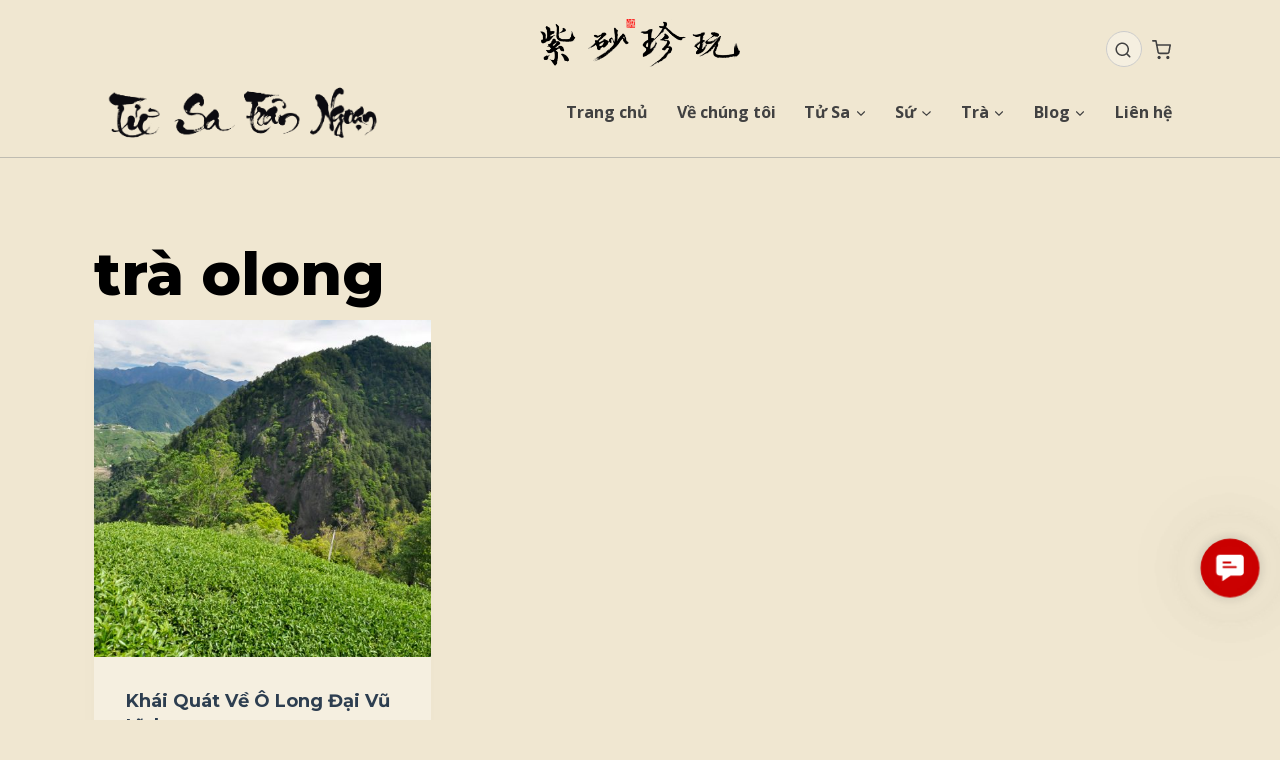

--- FILE ---
content_type: text/html; charset=UTF-8
request_url: https://tusatranngoan.vn/tag/tra-olong/
body_size: 47136
content:
<!doctype html>
<html lang="vi" class="no-js" itemtype="https://schema.org/Blog" itemscope>
<head>
	<meta name="google-site-verification" content="3RMBb9Wo626prc1tzX6EChnDIXx-U83x0-ZCgFLCk_s" />
	<meta name="google-site-verification" content="BRsTmX-XYcwG9t3J7yoXZs9NTCEWWxQKgiKNqPKKIBw" />
	<meta charset="UTF-8">
	<meta name="viewport" content="width=device-width, initial-scale=1, minimum-scale=1">
	<link rel="profile" href="http://gmpg.org/xfn/11">
	<meta name='robots' content='index, follow, max-image-preview:large, max-snippet:-1, max-video-preview:-1' />
<!-- Chế độ đồng ý Google tag (gtag.js) dataLayer được thêm bởi Site Kit -->
<script id="google_gtagjs-js-consent-mode-data-layer">
window.dataLayer = window.dataLayer || [];function gtag(){dataLayer.push(arguments);}
gtag('consent', 'default', {"ad_personalization":"denied","ad_storage":"denied","ad_user_data":"denied","analytics_storage":"denied","functionality_storage":"denied","security_storage":"denied","personalization_storage":"denied","region":["AT","BE","BG","CH","CY","CZ","DE","DK","EE","ES","FI","FR","GB","GR","HR","HU","IE","IS","IT","LI","LT","LU","LV","MT","NL","NO","PL","PT","RO","SE","SI","SK"],"wait_for_update":500});
window._googlesitekitConsentCategoryMap = {"statistics":["analytics_storage"],"marketing":["ad_storage","ad_user_data","ad_personalization"],"functional":["functionality_storage","security_storage"],"preferences":["personalization_storage"]};
window._googlesitekitConsents = {"ad_personalization":"denied","ad_storage":"denied","ad_user_data":"denied","analytics_storage":"denied","functionality_storage":"denied","security_storage":"denied","personalization_storage":"denied","region":["AT","BE","BG","CH","CY","CZ","DE","DK","EE","ES","FI","FR","GB","GR","HR","HU","IE","IS","IT","LI","LT","LU","LV","MT","NL","NO","PL","PT","RO","SE","SI","SK"],"wait_for_update":500};
</script>
<!-- Kết thúc thẻ Google (gtag.js) chế độ đồng ý dataLayer được thêm bởi Site Kit -->

	<!-- This site is optimized with the Yoast SEO plugin v24.0 - https://yoast.com/wordpress/plugins/seo/ -->
	<title>trà olong Archives - Tử Sa Trân Ngoạn</title>
	<link rel="canonical" href="https://tusatranngoan.vn/tag/tra-olong/" />
	<meta property="og:locale" content="vi_VN" />
	<meta property="og:type" content="article" />
	<meta property="og:title" content="trà olong Archives - Tử Sa Trân Ngoạn" />
	<meta property="og:url" content="https://tusatranngoan.vn/tag/tra-olong/" />
	<meta property="og:site_name" content="Tử Sa Trân Ngoạn" />
	<meta name="twitter:card" content="summary_large_image" />
	<script type="application/ld+json" class="yoast-schema-graph">{"@context":"https://schema.org","@graph":[{"@type":"CollectionPage","@id":"https://tusatranngoan.vn/tag/tra-olong/","url":"https://tusatranngoan.vn/tag/tra-olong/","name":"trà olong Archives - Tử Sa Trân Ngoạn","isPartOf":{"@id":"https://tusatranngoan.vn/#website"},"primaryImageOfPage":{"@id":"https://tusatranngoan.vn/tag/tra-olong/#primaryimage"},"image":{"@id":"https://tusatranngoan.vn/tag/tra-olong/#primaryimage"},"thumbnailUrl":"https://tusatranngoan.vn/wp-content/uploads/2021/06/doi-tra-dai-vu-linh-tusatranngoan.vn_.jpg","breadcrumb":{"@id":"https://tusatranngoan.vn/tag/tra-olong/#breadcrumb"},"inLanguage":"vi"},{"@type":"ImageObject","inLanguage":"vi","@id":"https://tusatranngoan.vn/tag/tra-olong/#primaryimage","url":"https://tusatranngoan.vn/wp-content/uploads/2021/06/doi-tra-dai-vu-linh-tusatranngoan.vn_.jpg","contentUrl":"https://tusatranngoan.vn/wp-content/uploads/2021/06/doi-tra-dai-vu-linh-tusatranngoan.vn_.jpg","width":903,"height":600,"caption":"Đồi trà trên núi Đại Vũ Lĩnh"},{"@type":"BreadcrumbList","@id":"https://tusatranngoan.vn/tag/tra-olong/#breadcrumb","itemListElement":[{"@type":"ListItem","position":1,"name":"Home","item":"https://tusatranngoan.vn/"},{"@type":"ListItem","position":2,"name":"trà olong"}]},{"@type":"WebSite","@id":"https://tusatranngoan.vn/#website","url":"https://tusatranngoan.vn/","name":"Tử Sa Trân Ngoạn","description":"Ấm tử sa Thực Lực Phái, ấm tử sa cao cấp, ấm tử sa thuần thủ công, chuẩn tử sa Nghi Hưng. Trà Phổ Nhĩ sống, olong đại vũ lĩnh, trà xanh, bạch trà.","publisher":{"@id":"https://tusatranngoan.vn/#organization"},"potentialAction":[{"@type":"SearchAction","target":{"@type":"EntryPoint","urlTemplate":"https://tusatranngoan.vn/?s={search_term_string}"},"query-input":{"@type":"PropertyValueSpecification","valueRequired":true,"valueName":"search_term_string"}}],"inLanguage":"vi"},{"@type":"Organization","@id":"https://tusatranngoan.vn/#organization","name":"Tử Sa Trân Ngoạn","url":"https://tusatranngoan.vn/","logo":{"@type":"ImageObject","inLanguage":"vi","@id":"https://tusatranngoan.vn/#/schema/logo/image/","url":"https://tusatranngoan.vn/wp-content/uploads/2021/03/Artboard-1-1.png","contentUrl":"https://tusatranngoan.vn/wp-content/uploads/2021/03/Artboard-1-1.png","width":2620,"height":628,"caption":"Tử Sa Trân Ngoạn"},"image":{"@id":"https://tusatranngoan.vn/#/schema/logo/image/"},"sameAs":["https://www.facebook.com/tusatranngoan"]}]}</script>
	<!-- / Yoast SEO plugin. -->


<link rel='dns-prefetch' href='//unpkg.com' />
<link rel='dns-prefetch' href='//www.googletagmanager.com' />
<link rel='dns-prefetch' href='//use.fontawesome.com' />
<link rel='dns-prefetch' href='//fonts.googleapis.com' />
<link rel="alternate" type="application/rss+xml" title="Dòng thông tin Tử Sa Trân Ngoạn &raquo;" href="https://tusatranngoan.vn/feed/" />
<link rel="alternate" type="application/rss+xml" title="Tử Sa Trân Ngoạn &raquo; Dòng bình luận" href="https://tusatranngoan.vn/comments/feed/" />
			<script>document.documentElement.classList.remove( 'no-js' );</script>
			<link rel="alternate" type="application/rss+xml" title="Dòng thông tin cho Thẻ Tử Sa Trân Ngoạn &raquo; trà olong" href="https://tusatranngoan.vn/tag/tra-olong/feed/" />
<script>
window._wpemojiSettings = {"baseUrl":"https:\/\/s.w.org\/images\/core\/emoji\/15.0.3\/72x72\/","ext":".png","svgUrl":"https:\/\/s.w.org\/images\/core\/emoji\/15.0.3\/svg\/","svgExt":".svg","source":{"concatemoji":"https:\/\/tusatranngoan.vn\/wp-includes\/js\/wp-emoji-release.min.js?ver=6.5.3"}};
/*! This file is auto-generated */
!function(i,n){var o,s,e;function c(e){try{var t={supportTests:e,timestamp:(new Date).valueOf()};sessionStorage.setItem(o,JSON.stringify(t))}catch(e){}}function p(e,t,n){e.clearRect(0,0,e.canvas.width,e.canvas.height),e.fillText(t,0,0);var t=new Uint32Array(e.getImageData(0,0,e.canvas.width,e.canvas.height).data),r=(e.clearRect(0,0,e.canvas.width,e.canvas.height),e.fillText(n,0,0),new Uint32Array(e.getImageData(0,0,e.canvas.width,e.canvas.height).data));return t.every(function(e,t){return e===r[t]})}function u(e,t,n){switch(t){case"flag":return n(e,"\ud83c\udff3\ufe0f\u200d\u26a7\ufe0f","\ud83c\udff3\ufe0f\u200b\u26a7\ufe0f")?!1:!n(e,"\ud83c\uddfa\ud83c\uddf3","\ud83c\uddfa\u200b\ud83c\uddf3")&&!n(e,"\ud83c\udff4\udb40\udc67\udb40\udc62\udb40\udc65\udb40\udc6e\udb40\udc67\udb40\udc7f","\ud83c\udff4\u200b\udb40\udc67\u200b\udb40\udc62\u200b\udb40\udc65\u200b\udb40\udc6e\u200b\udb40\udc67\u200b\udb40\udc7f");case"emoji":return!n(e,"\ud83d\udc26\u200d\u2b1b","\ud83d\udc26\u200b\u2b1b")}return!1}function f(e,t,n){var r="undefined"!=typeof WorkerGlobalScope&&self instanceof WorkerGlobalScope?new OffscreenCanvas(300,150):i.createElement("canvas"),a=r.getContext("2d",{willReadFrequently:!0}),o=(a.textBaseline="top",a.font="600 32px Arial",{});return e.forEach(function(e){o[e]=t(a,e,n)}),o}function t(e){var t=i.createElement("script");t.src=e,t.defer=!0,i.head.appendChild(t)}"undefined"!=typeof Promise&&(o="wpEmojiSettingsSupports",s=["flag","emoji"],n.supports={everything:!0,everythingExceptFlag:!0},e=new Promise(function(e){i.addEventListener("DOMContentLoaded",e,{once:!0})}),new Promise(function(t){var n=function(){try{var e=JSON.parse(sessionStorage.getItem(o));if("object"==typeof e&&"number"==typeof e.timestamp&&(new Date).valueOf()<e.timestamp+604800&&"object"==typeof e.supportTests)return e.supportTests}catch(e){}return null}();if(!n){if("undefined"!=typeof Worker&&"undefined"!=typeof OffscreenCanvas&&"undefined"!=typeof URL&&URL.createObjectURL&&"undefined"!=typeof Blob)try{var e="postMessage("+f.toString()+"("+[JSON.stringify(s),u.toString(),p.toString()].join(",")+"));",r=new Blob([e],{type:"text/javascript"}),a=new Worker(URL.createObjectURL(r),{name:"wpTestEmojiSupports"});return void(a.onmessage=function(e){c(n=e.data),a.terminate(),t(n)})}catch(e){}c(n=f(s,u,p))}t(n)}).then(function(e){for(var t in e)n.supports[t]=e[t],n.supports.everything=n.supports.everything&&n.supports[t],"flag"!==t&&(n.supports.everythingExceptFlag=n.supports.everythingExceptFlag&&n.supports[t]);n.supports.everythingExceptFlag=n.supports.everythingExceptFlag&&!n.supports.flag,n.DOMReady=!1,n.readyCallback=function(){n.DOMReady=!0}}).then(function(){return e}).then(function(){var e;n.supports.everything||(n.readyCallback(),(e=n.source||{}).concatemoji?t(e.concatemoji):e.wpemoji&&e.twemoji&&(t(e.twemoji),t(e.wpemoji)))}))}((window,document),window._wpemojiSettings);
</script>
<style id='wp-emoji-styles-inline-css'>

	img.wp-smiley, img.emoji {
		display: inline !important;
		border: none !important;
		box-shadow: none !important;
		height: 1em !important;
		width: 1em !important;
		margin: 0 0.07em !important;
		vertical-align: -0.1em !important;
		background: none !important;
		padding: 0 !important;
	}
</style>
<link rel='stylesheet' id='wp-block-library-css' href='https://tusatranngoan.vn/wp-includes/css/dist/block-library/style.min.css?ver=6.5.3' media='all' />
<style id='classic-theme-styles-inline-css'>
/*! This file is auto-generated */
.wp-block-button__link{color:#fff;background-color:#32373c;border-radius:9999px;box-shadow:none;text-decoration:none;padding:calc(.667em + 2px) calc(1.333em + 2px);font-size:1.125em}.wp-block-file__button{background:#32373c;color:#fff;text-decoration:none}
</style>
<style id='global-styles-inline-css'>
body{--wp--preset--color--black: #000000;--wp--preset--color--cyan-bluish-gray: #abb8c3;--wp--preset--color--white: #ffffff;--wp--preset--color--pale-pink: #f78da7;--wp--preset--color--vivid-red: #cf2e2e;--wp--preset--color--luminous-vivid-orange: #ff6900;--wp--preset--color--luminous-vivid-amber: #fcb900;--wp--preset--color--light-green-cyan: #7bdcb5;--wp--preset--color--vivid-green-cyan: #00d084;--wp--preset--color--pale-cyan-blue: #8ed1fc;--wp--preset--color--vivid-cyan-blue: #0693e3;--wp--preset--color--vivid-purple: #9b51e0;--wp--preset--color--theme-palette-1: #cb0101;--wp--preset--color--theme-palette-2: #970102;--wp--preset--color--theme-palette-3: #000000;--wp--preset--color--theme-palette-4: #2d3e50;--wp--preset--color--theme-palette-5: #414141;--wp--preset--color--theme-palette-6: #656565;--wp--preset--color--theme-palette-7: #f5efe0;--wp--preset--color--theme-palette-8: #f0e7d1;--wp--preset--color--theme-palette-9: #f5efe0;--wp--preset--gradient--vivid-cyan-blue-to-vivid-purple: linear-gradient(135deg,rgba(6,147,227,1) 0%,rgb(155,81,224) 100%);--wp--preset--gradient--light-green-cyan-to-vivid-green-cyan: linear-gradient(135deg,rgb(122,220,180) 0%,rgb(0,208,130) 100%);--wp--preset--gradient--luminous-vivid-amber-to-luminous-vivid-orange: linear-gradient(135deg,rgba(252,185,0,1) 0%,rgba(255,105,0,1) 100%);--wp--preset--gradient--luminous-vivid-orange-to-vivid-red: linear-gradient(135deg,rgba(255,105,0,1) 0%,rgb(207,46,46) 100%);--wp--preset--gradient--very-light-gray-to-cyan-bluish-gray: linear-gradient(135deg,rgb(238,238,238) 0%,rgb(169,184,195) 100%);--wp--preset--gradient--cool-to-warm-spectrum: linear-gradient(135deg,rgb(74,234,220) 0%,rgb(151,120,209) 20%,rgb(207,42,186) 40%,rgb(238,44,130) 60%,rgb(251,105,98) 80%,rgb(254,248,76) 100%);--wp--preset--gradient--blush-light-purple: linear-gradient(135deg,rgb(255,206,236) 0%,rgb(152,150,240) 100%);--wp--preset--gradient--blush-bordeaux: linear-gradient(135deg,rgb(254,205,165) 0%,rgb(254,45,45) 50%,rgb(107,0,62) 100%);--wp--preset--gradient--luminous-dusk: linear-gradient(135deg,rgb(255,203,112) 0%,rgb(199,81,192) 50%,rgb(65,88,208) 100%);--wp--preset--gradient--pale-ocean: linear-gradient(135deg,rgb(255,245,203) 0%,rgb(182,227,212) 50%,rgb(51,167,181) 100%);--wp--preset--gradient--electric-grass: linear-gradient(135deg,rgb(202,248,128) 0%,rgb(113,206,126) 100%);--wp--preset--gradient--midnight: linear-gradient(135deg,rgb(2,3,129) 0%,rgb(40,116,252) 100%);--wp--preset--font-size--small: 14px;--wp--preset--font-size--medium: 24px;--wp--preset--font-size--large: 32px;--wp--preset--font-size--x-large: 42px;--wp--preset--font-size--larger: 40px;--wp--preset--spacing--20: 0.44rem;--wp--preset--spacing--30: 0.67rem;--wp--preset--spacing--40: 1rem;--wp--preset--spacing--50: 1.5rem;--wp--preset--spacing--60: 2.25rem;--wp--preset--spacing--70: 3.38rem;--wp--preset--spacing--80: 5.06rem;--wp--preset--shadow--natural: 6px 6px 9px rgba(0, 0, 0, 0.2);--wp--preset--shadow--deep: 12px 12px 50px rgba(0, 0, 0, 0.4);--wp--preset--shadow--sharp: 6px 6px 0px rgba(0, 0, 0, 0.2);--wp--preset--shadow--outlined: 6px 6px 0px -3px rgba(255, 255, 255, 1), 6px 6px rgba(0, 0, 0, 1);--wp--preset--shadow--crisp: 6px 6px 0px rgba(0, 0, 0, 1);}:where(.is-layout-flex){gap: 0.5em;}:where(.is-layout-grid){gap: 0.5em;}body .is-layout-flex{display: flex;}body .is-layout-flex{flex-wrap: wrap;align-items: center;}body .is-layout-flex > *{margin: 0;}body .is-layout-grid{display: grid;}body .is-layout-grid > *{margin: 0;}:where(.wp-block-columns.is-layout-flex){gap: 2em;}:where(.wp-block-columns.is-layout-grid){gap: 2em;}:where(.wp-block-post-template.is-layout-flex){gap: 1.25em;}:where(.wp-block-post-template.is-layout-grid){gap: 1.25em;}.has-black-color{color: var(--wp--preset--color--black) !important;}.has-cyan-bluish-gray-color{color: var(--wp--preset--color--cyan-bluish-gray) !important;}.has-white-color{color: var(--wp--preset--color--white) !important;}.has-pale-pink-color{color: var(--wp--preset--color--pale-pink) !important;}.has-vivid-red-color{color: var(--wp--preset--color--vivid-red) !important;}.has-luminous-vivid-orange-color{color: var(--wp--preset--color--luminous-vivid-orange) !important;}.has-luminous-vivid-amber-color{color: var(--wp--preset--color--luminous-vivid-amber) !important;}.has-light-green-cyan-color{color: var(--wp--preset--color--light-green-cyan) !important;}.has-vivid-green-cyan-color{color: var(--wp--preset--color--vivid-green-cyan) !important;}.has-pale-cyan-blue-color{color: var(--wp--preset--color--pale-cyan-blue) !important;}.has-vivid-cyan-blue-color{color: var(--wp--preset--color--vivid-cyan-blue) !important;}.has-vivid-purple-color{color: var(--wp--preset--color--vivid-purple) !important;}.has-black-background-color{background-color: var(--wp--preset--color--black) !important;}.has-cyan-bluish-gray-background-color{background-color: var(--wp--preset--color--cyan-bluish-gray) !important;}.has-white-background-color{background-color: var(--wp--preset--color--white) !important;}.has-pale-pink-background-color{background-color: var(--wp--preset--color--pale-pink) !important;}.has-vivid-red-background-color{background-color: var(--wp--preset--color--vivid-red) !important;}.has-luminous-vivid-orange-background-color{background-color: var(--wp--preset--color--luminous-vivid-orange) !important;}.has-luminous-vivid-amber-background-color{background-color: var(--wp--preset--color--luminous-vivid-amber) !important;}.has-light-green-cyan-background-color{background-color: var(--wp--preset--color--light-green-cyan) !important;}.has-vivid-green-cyan-background-color{background-color: var(--wp--preset--color--vivid-green-cyan) !important;}.has-pale-cyan-blue-background-color{background-color: var(--wp--preset--color--pale-cyan-blue) !important;}.has-vivid-cyan-blue-background-color{background-color: var(--wp--preset--color--vivid-cyan-blue) !important;}.has-vivid-purple-background-color{background-color: var(--wp--preset--color--vivid-purple) !important;}.has-black-border-color{border-color: var(--wp--preset--color--black) !important;}.has-cyan-bluish-gray-border-color{border-color: var(--wp--preset--color--cyan-bluish-gray) !important;}.has-white-border-color{border-color: var(--wp--preset--color--white) !important;}.has-pale-pink-border-color{border-color: var(--wp--preset--color--pale-pink) !important;}.has-vivid-red-border-color{border-color: var(--wp--preset--color--vivid-red) !important;}.has-luminous-vivid-orange-border-color{border-color: var(--wp--preset--color--luminous-vivid-orange) !important;}.has-luminous-vivid-amber-border-color{border-color: var(--wp--preset--color--luminous-vivid-amber) !important;}.has-light-green-cyan-border-color{border-color: var(--wp--preset--color--light-green-cyan) !important;}.has-vivid-green-cyan-border-color{border-color: var(--wp--preset--color--vivid-green-cyan) !important;}.has-pale-cyan-blue-border-color{border-color: var(--wp--preset--color--pale-cyan-blue) !important;}.has-vivid-cyan-blue-border-color{border-color: var(--wp--preset--color--vivid-cyan-blue) !important;}.has-vivid-purple-border-color{border-color: var(--wp--preset--color--vivid-purple) !important;}.has-vivid-cyan-blue-to-vivid-purple-gradient-background{background: var(--wp--preset--gradient--vivid-cyan-blue-to-vivid-purple) !important;}.has-light-green-cyan-to-vivid-green-cyan-gradient-background{background: var(--wp--preset--gradient--light-green-cyan-to-vivid-green-cyan) !important;}.has-luminous-vivid-amber-to-luminous-vivid-orange-gradient-background{background: var(--wp--preset--gradient--luminous-vivid-amber-to-luminous-vivid-orange) !important;}.has-luminous-vivid-orange-to-vivid-red-gradient-background{background: var(--wp--preset--gradient--luminous-vivid-orange-to-vivid-red) !important;}.has-very-light-gray-to-cyan-bluish-gray-gradient-background{background: var(--wp--preset--gradient--very-light-gray-to-cyan-bluish-gray) !important;}.has-cool-to-warm-spectrum-gradient-background{background: var(--wp--preset--gradient--cool-to-warm-spectrum) !important;}.has-blush-light-purple-gradient-background{background: var(--wp--preset--gradient--blush-light-purple) !important;}.has-blush-bordeaux-gradient-background{background: var(--wp--preset--gradient--blush-bordeaux) !important;}.has-luminous-dusk-gradient-background{background: var(--wp--preset--gradient--luminous-dusk) !important;}.has-pale-ocean-gradient-background{background: var(--wp--preset--gradient--pale-ocean) !important;}.has-electric-grass-gradient-background{background: var(--wp--preset--gradient--electric-grass) !important;}.has-midnight-gradient-background{background: var(--wp--preset--gradient--midnight) !important;}.has-small-font-size{font-size: var(--wp--preset--font-size--small) !important;}.has-medium-font-size{font-size: var(--wp--preset--font-size--medium) !important;}.has-large-font-size{font-size: var(--wp--preset--font-size--large) !important;}.has-x-large-font-size{font-size: var(--wp--preset--font-size--x-large) !important;}
.wp-block-navigation a:where(:not(.wp-element-button)){color: inherit;}
:where(.wp-block-post-template.is-layout-flex){gap: 1.25em;}:where(.wp-block-post-template.is-layout-grid){gap: 1.25em;}
:where(.wp-block-columns.is-layout-flex){gap: 2em;}:where(.wp-block-columns.is-layout-grid){gap: 2em;}
.wp-block-pullquote{font-size: 1.5em;line-height: 1.6;}
</style>
<link rel='stylesheet' id='gsb-front-css' href='https://tusatranngoan.vn/wp-content/plugins/sticky-chat-widget/dist/front/css/front.css?ver=1.3.9' media='all' />
<style id='woocommerce-inline-inline-css'>
.woocommerce form .form-row .required { visibility: visible; }
</style>
<link rel='stylesheet' id='kadence-global-css' href='https://tusatranngoan.vn/wp-content/themes/kadence/assets/css/global.min.css?ver=1.0.16' media='all' />
<style id='kadence-global-inline-css'>
/* Kadence Base CSS */
:root{--global-palette1:#cb0101;--global-palette2:#970102;--global-palette3:#000000;--global-palette4:#2d3e50;--global-palette5:#414141;--global-palette6:#656565;--global-palette7:#f5efe0;--global-palette8:#f0e7d1;--global-palette9:#f5efe0;--global-palette-highlight:var(--global-palette1);--global-palette-highlight-alt:var(--global-palette2);--global-palette-highlight-alt2:var(--global-palette9);--global-palette-btn-bg:var(--global-palette1);--global-palette-btn-bg-hover:var(--global-palette2);--global-palette-btn:var(--global-palette9);--global-palette-btn-hover:var(--global-palette9);--global-body-font-family:'Open Sans';--global-heading-font-family:Montserrat;--global-primary-nav-font-family:inherit;--global-content-width:1140px;}:root body.kadence-elementor-colors{--e-global-color-kadence1:var(--global-palette1);--e-global-color-kadence2:var(--global-palette2);--e-global-color-kadence3:var(--global-palette3);--e-global-color-kadence4:var(--global-palette4);--e-global-color-kadence5:var(--global-palette5);--e-global-color-kadence6:var(--global-palette6);--e-global-color-kadence7:var(--global-palette7);--e-global-color-kadence8:var(--global-palette8);--e-global-color-kadence9:var(--global-palette9);}:root .has-theme-palette-1-background-color{background-color:var(--global-palette1);}:root .has-theme-palette-1-color{color:var(--global-palette1);}:root .has-theme-palette-2-background-color{background-color:var(--global-palette2);}:root .has-theme-palette-2-color{color:var(--global-palette2);}:root .has-theme-palette-3-background-color{background-color:var(--global-palette3);}:root .has-theme-palette-3-color{color:var(--global-palette3);}:root .has-theme-palette-4-background-color{background-color:var(--global-palette4);}:root .has-theme-palette-4-color{color:var(--global-palette4);}:root .has-theme-palette-5-background-color{background-color:var(--global-palette5);}:root .has-theme-palette-5-color{color:var(--global-palette5);}:root .has-theme-palette-6-background-color{background-color:var(--global-palette6);}:root .has-theme-palette-6-color{color:var(--global-palette6);}:root .has-theme-palette-7-background-color{background-color:var(--global-palette7);}:root .has-theme-palette-7-color{color:var(--global-palette7);}:root .has-theme-palette-8-background-color{background-color:var(--global-palette8);}:root .has-theme-palette-8-color{color:var(--global-palette8);}:root .has-theme-palette-9-background-color{background-color:var(--global-palette9);}:root .has-theme-palette-9-color{color:var(--global-palette9);}:root .has-theme-palette1-background-color{background-color:var(--global-palette1);}:root .has-theme-palette1-color{color:var(--global-palette1);}:root .has-theme-palette2-background-color{background-color:var(--global-palette2);}:root .has-theme-palette2-color{color:var(--global-palette2);}:root .has-theme-palette3-background-color{background-color:var(--global-palette3);}:root .has-theme-palette3-color{color:var(--global-palette3);}:root .has-theme-palette4-background-color{background-color:var(--global-palette4);}:root .has-theme-palette4-color{color:var(--global-palette4);}:root .has-theme-palette5-background-color{background-color:var(--global-palette5);}:root .has-theme-palette5-color{color:var(--global-palette5);}:root .has-theme-palette6-background-color{background-color:var(--global-palette6);}:root .has-theme-palette6-color{color:var(--global-palette6);}:root .has-theme-palette7-background-color{background-color:var(--global-palette7);}:root .has-theme-palette7-color{color:var(--global-palette7);}:root .has-theme-palette8-background-color{background-color:var(--global-palette8);}:root .has-theme-palette8-color{color:var(--global-palette8);}:root .has-theme-palette9-background-color{background-color:var(--global-palette9);}:root .has-theme-palette9-color{color:var(--global-palette9);}body{background:var(--global-palette8);}body, input, select, optgroup, textarea{font-style:normal;font-weight:normal;font-size:16px;line-height:2;font-family:var(--global-body-font-family);color:var(--global-palette5);}.content-bg, body.content-style-unboxed .site{background:var(--global-palette7);}h1,h2,h3,h4,h5,h6{font-family:var(--global-heading-font-family);}h1{font-style:normal;font-weight:800;font-size:60px;line-height:1.2;color:var(--global-palette3);}h2{font-style:normal;font-weight:700;font-size:28px;line-height:1.2;color:var(--global-palette3);}h3{font-style:normal;font-weight:700;font-size:28px;line-height:1.2;color:var(--global-palette3);}h4{font-style:normal;font-weight:700;font-size:24px;color:var(--global-palette5);}h5{font-style:normal;font-weight:700;font-size:16px;line-height:1.5;color:var(--global-palette5);}h6{font-style:normal;font-weight:normal;font-size:12px;line-height:1.5;color:var(--global-palette5);}.site .entry-hero h1{font-style:normal;font-weight:800;font-size:60px;text-transform:none;}.entry-hero .kadence-breadcrumbs, .entry-hero .search-form{font-style:normal;}@media all and (max-width: 1024px){.site .entry-hero h1{font-size:50px;}}@media all and (max-width: 767px){h1{font-size:50px;line-height:1.2;}.site .entry-hero h1{font-size:40px;}}.site-container, .site-header-row-layout-contained, .site-footer-row-layout-contained, .entry-hero-layout-contained, .comments-area{max-width:1140px;}.content-width-narrow .content-container.site-container, .content-width-narrow .hero-container.site-container{max-width:842px;}@media all and (min-width: 1370px){.content-container  .alignwide{margin-left:-115px;margin-right:-115px;width:unset;max-width:unset;}}@media all and (min-width: 1102px){.content-width-narrow .content-container .alignwide{margin-left:-130px;margin-right:-130px;width:unset;max-width:unset;}}.content-style-boxed .site .entry-content .alignwide{margin-left:-2rem;margin-right:-2rem;}@media all and (max-width: 1024px){.content-style-boxed .site .entry-content .alignwide{margin-left:-2rem;margin-right:-2rem;}}@media all and (max-width: 767px){.content-style-boxed .site .entry-content .alignwide{margin-left:-1.5rem;margin-right:-1.5rem;}}.content-area{margin-top:5rem;margin-bottom:5rem;}@media all and (max-width: 1024px){.content-area{margin-top:3rem;margin-bottom:3rem;}}@media all and (max-width: 767px){.content-area{margin-top:2rem;margin-bottom:2rem;}}.entry-content-wrap{padding:2rem;}@media all and (max-width: 1024px){.entry-content-wrap{padding:2rem;}}@media all and (max-width: 767px){.entry-content-wrap{padding:1.5rem;}}.loop-entry .entry-content-wrap{padding:2rem;}@media all and (max-width: 1024px){.loop-entry .entry-content-wrap{padding:2rem;}}@media all and (max-width: 767px){.loop-entry .entry-content-wrap{padding:1.5rem;}}.primary-sidebar.widget-area .widget{margin-bottom:1.5em;color:var(--global-palette4);}.primary-sidebar.widget-area .widget-title{font-weight:700;font-size:20px;line-height:1.5;color:var(--global-palette3);}.site-branding a.brand img{max-width:200px;}.site-branding a.brand img.svg-logo-image{width:200px;}@media all and (max-width: 1024px){.site-branding a.brand img{max-width:280px;}.site-branding a.brand img.svg-logo-image{width:280px;}}@media all and (max-width: 767px){.site-branding a.brand img{max-width:120px;}.site-branding a.brand img.svg-logo-image{width:120px;}}.site-branding{padding:19px 0px 0px 0px;}.site-branding .site-title{font-style:normal;font-weight:800;font-size:24px;line-height:1;font-family:Montserrat;color:var(--global-palette3);}.site-branding .site-description{font-style:normal;font-weight:500;font-size:14px;line-height:1;font-family:Montserrat;color:var(--global-palette5);}@media all and (max-width: 1024px){.site-branding .site-title{font-size:20px;}}@media all and (max-width: 767px){.site-branding .site-title{font-size:18px;}}#masthead, #masthead .kadence-sticky-header.item-is-fixed:not(.item-at-start):not(.site-header-row-container), #masthead .kadence-sticky-header.item-is-fixed:not(.item-at-start) > .site-header-row-container-inner{background:var(--global-palette8);}@media all and (max-width: 1024px){#masthead, #masthead .kadence-sticky-header.item-is-fixed:not(.item-at-start):not(.site-header-row-container), #masthead .kadence-sticky-header.item-is-fixed:not(.item-at-start) > .site-header-row-container-inner{background:var(--global-palette9);}}.site-main-header-wrap .site-header-row-container-inner{background:#f0e7d1;border-bottom:1px solid rgba(45,62,80,0.25);}.site-main-header-inner-wrap{min-height:90px;}.site-top-header-wrap .site-header-row-container-inner{background:#f0e7d1;}.site-top-header-inner-wrap{min-height:0px;}.site-bottom-header-wrap .site-header-row-container-inner{background:#f0e7d1;}.site-bottom-header-inner-wrap{min-height:0px;}#masthead .kadence-sticky-header.item-is-fixed:not(.item-at-start):not(.site-header-row-container):not(.item-hidden-above), #masthead .kadence-sticky-header.item-is-fixed:not(.item-at-start):not(.item-hidden-above) > .site-header-row-container-inner{background:var(--global-palette7);}@media all and (min-width: 1025px){.transparent-header .entry-hero .entry-hero-container-inner{padding-top:calc(0px + 90px + 0px);}}@media all and (max-width: 1024px){.mobile-transparent-header .entry-hero .entry-hero-container-inner{padding-top:90px;}}@media all and (max-width: 767px){.mobile-transparent-header .entry-hero .entry-hero-container-inner{padding-top:90px;}}.site .entry-hero-container-inner{background-color:var(--global-palette8);background-image:url('https://startertemplatecloud.com/e02/wp-content/uploads/sites/7/2020/10/bg_01.jpg');background-repeat:repeat;background-position:50% 50%;background-size:auto;background-attachment:scroll;}.site .hero-section-overlay{background:rgba(66,133,244,0.3);}.header-navigation[class*="header-navigation-style-underline"] .header-menu-container.primary-menu-container>ul>li>a:after{width:calc( 100% - 1.8em);}.main-navigation .primary-menu-container > ul > li > a{padding-left:calc(1.8em / 2);padding-right:calc(1.8em / 2);color:var(--global-palette5);}.main-navigation .primary-menu-container > ul li a{font-style:normal;font-weight:600;}.main-navigation .primary-menu-container > ul > li > a:hover{color:var(--global-palette1);}.main-navigation .primary-menu-container > ul > li.current-menu-item > a{color:var(--global-palette2);}.header-navigation[class*="header-navigation-style-underline"] .header-menu-container.secondary-menu-container>ul>li>a:after{width:calc( 100% - 1.2em);}.secondary-navigation .secondary-menu-container > ul > li > a{padding-left:calc(1.2em / 2);padding-right:calc(1.2em / 2);padding-top:0.6em;padding-bottom:0.6em;color:var(--global-palette5);}.secondary-navigation .secondary-menu-container > ul > li > a:hover{color:var(--global-palette-highlight);}.secondary-navigation .secondary-menu-container > ul > li.current-menu-item > a{color:var(--global-palette3);}.header-navigation .header-menu-container ul ul{background:var(--global-palette7);box-shadow:0px 20px 20px -15px rgba(0,0,0,0.35);}.header-navigation .header-menu-container ul ul li, .header-menu-container ul.menu > li.kadence-menu-mega-enabled > ul > li > a{border-bottom:1px solid var(--global-palette8);}.header-navigation .header-menu-container ul ul li a{width:200px;padding-top:0.6em;padding-bottom:0.6em;color:var(--global-palette5);font-style:normal;font-weight:600;font-size:16px;}.header-navigation .header-menu-container ul ul li a:hover{color:var(--global-palette1);background:var(--global-palette8);}.header-navigation .header-menu-container ul ul li.current-menu-item > a{color:var(--global-palette2);background:var(--global-palette7);}.mobile-toggle-open-container .menu-toggle-open{color:var(--global-palette5);padding:0.4em 0.6em 0.4em 0.6em;font-size:14px;}.mobile-toggle-open-container .menu-toggle-open.menu-toggle-style-bordered{border:1px solid currentColor;}.mobile-toggle-open-container .menu-toggle-open .menu-toggle-icon{font-size:20px;}.mobile-toggle-open-container .menu-toggle-open:hover, .mobile-toggle-open-container .menu-toggle-open:focus{color:var(--global-palette-highlight);}.mobile-navigation ul li{font-style:normal;font-size:18px;line-height:1;}.mobile-navigation ul li a{padding-top:1em;padding-bottom:1em;}.mobile-navigation ul li:not(.menu-item-has-children) > a, .mobile-navigation ul li.menu-item-has-children > .drawer-nav-drop-wrap{color:var(--global-palette3);}.mobile-navigation ul li.current-menu-item:not(.menu-item-has-children) > a, .mobile-navigation ul li.current-menu-item.menu-item-has-children > .drawer-nav-drop-wrap{color:var(--global-palette-highlight);}.mobile-navigation ul li.menu-item-has-children .drawer-nav-drop-wrap, .mobile-navigation ul li:not(.menu-item-has-children) a{border-bottom:1px solid rgba(101,101,101,0.2);}.mobile-navigation ul li.menu-item-has-children .drawer-nav-drop-wrap button{border-left:1px solid rgba(101,101,101,0.2);}#mobile-drawer .drawer-inner, #mobile-drawer.popup-drawer-layout-fullwidth.popup-drawer-animation-slice .pop-portion-bg{background:var(--global-palette7);}#mobile-drawer .drawer-header .drawer-toggle, #mobile-drawer .drawer-header .drawer-toggle:focus{color:var(--global-palette1);}#main-header .header-button{border:2px none transparent;}.header-html{font-style:normal;font-size:13px;color:#ffffff;}.site-header-item .header-cart-wrap .header-cart-inner-wrap .header-cart-button:hover{color:var(--global-palette2);}.header-social-inner-wrap{font-size:0.96em;margin-top:-0.3em;margin-left:calc(-0.3em / 2);margin-right:calc(-0.3em / 2);}.header-social-wrap .header-social-inner-wrap .social-button{margin-top:0.3em;margin-left:calc(0.3em / 2);margin-right:calc(0.3em / 2);color:#ffffff;border:2px none transparent;border-radius:3px;}.header-social-wrap .header-social-inner-wrap .social-button:hover{color:#ffffff;}.header-mobile-social-inner-wrap{font-size:1em;margin-top:-0.3em;margin-left:calc(-0.3em / 2);margin-right:calc(-0.3em / 2);}.header-mobile-social-wrap .header-mobile-social-inner-wrap .social-button{margin-top:0.3em;margin-left:calc(0.3em / 2);margin-right:calc(0.3em / 2);border:2px none transparent;border-radius:3px;}.search-toggle-open-container .search-toggle-open{color:var(--global-palette5);padding:0px 0px 0px 20px;margin:0px 0px 0px 0px;}.search-toggle-open-container .search-toggle-open.search-toggle-style-bordered{border:0px solid currentColor;}.search-toggle-open-container .search-toggle-open .search-toggle-icon{font-size:1em;}.search-toggle-open-container .search-toggle-open:hover, .search-toggle-open-container .search-toggle-open:focus{color:var(--global-palette-highlight);}#search-drawer .drawer-inner .drawer-content form input.search-field, #search-drawer .drawer-inner .drawer-content form .kadence-search-icon-wrap, #search-drawer .drawer-header{color:var(--global-palette9);}#search-drawer .drawer-inner .drawer-content form input.search-field:focus, #search-drawer .drawer-inner .drawer-content form input.search-submit:hover ~ .kadence-search-icon-wrap, #search-drawer .drawer-inner .drawer-content form button[type="submit"]:hover ~ .kadence-search-icon-wrap{color:var(--global-palette7);}#search-drawer .drawer-inner{background:rgba(0,0,0,0.9);}.mobile-header-button-wrap .mobile-header-button{border:2px none transparent;}#colophon{background:var(--global-palette2);}.site-middle-footer-wrap .site-footer-row-container-inner{background:var(--global-palette7);font-style:normal;color:var(--global-palette3);border-top:0px none transparent;}#colophon .site-middle-footer-wrap .site-footer-row-container-inner a{color:var(--global-palette3);}#colophon .site-middle-footer-wrap .site-footer-row-container-inner a:hover{color:var(--global-palette3);}.site-middle-footer-inner-wrap{padding-top:25px;padding-bottom:10px;grid-column-gap:25px;grid-row-gap:25px;}.site-middle-footer-inner-wrap .widget{margin-bottom:25px;}.site-middle-footer-inner-wrap .widget-area .widget-title{font-style:normal;color:var(--global-palette3);}.site-middle-footer-inner-wrap .site-footer-section:not(:last-child):after{right:calc(-25px / 2);}.site-top-footer-wrap .site-footer-row-container-inner{font-style:normal;font-size:15px;line-height:1.9;color:var(--global-palette7);}#colophon .site-top-footer-wrap .site-footer-row-container-inner a{color:var(--global-palette7);}#colophon .site-top-footer-wrap .site-footer-row-container-inner a:hover{color:var(--global-palette7);}.site-top-footer-inner-wrap{padding-top:90px;padding-bottom:60px;grid-column-gap:30px;grid-row-gap:30px;}.site-top-footer-inner-wrap .widget{margin-bottom:30px;}.site-top-footer-inner-wrap .widget-area .widget-title{font-style:normal;font-size:15px;line-height:1.5;color:var(--global-palette9);}.site-top-footer-inner-wrap .site-footer-section:not(:last-child):after{border-right:1px none var(--global-palette9);right:calc(-30px / 2);}@media all and (max-width: 767px){.site-top-footer-inner-wrap{padding-top:60px;}}.site-bottom-footer-wrap .site-footer-row-container-inner{font-style:normal;font-size:12px;color:rgba(255,255,255,0.5);border-top:1px solid rgba(237,242,247,0.15);}.site-bottom-footer-inner-wrap{padding-top:0px;padding-bottom:0px;grid-column-gap:100px;}.site-bottom-footer-inner-wrap .widget{margin-bottom:100px;}.site-bottom-footer-inner-wrap .widget-area .widget-title{font-style:normal;color:var(--global-palette9);}.site-bottom-footer-inner-wrap .site-footer-section:not(:last-child):after{right:calc(-100px / 2);}.footer-social-inner-wrap{font-size:1.45em;margin-top:-0.3em;margin-left:calc(-0.3em / 2);margin-right:calc(-0.3em / 2);}#colophon .site-footer-wrap .footer-social-wrap .social-button{margin-top:0.3em;margin-left:calc(0.3em / 2);margin-right:calc(0.3em / 2);color:var(--global-palette7);background:var(--global-palette6);border:1px solid currentColor;border-color:rgba(237,242,247,0.25);border-radius:3px;}#colophon .site-footer-wrap .footer-social-wrap .footer-social-inner-wrap .social-button:hover{color:var(--global-palette8);background:var(--global-palette1);}.footer-social-wrap .social-button .social-label{font-style:normal;font-size:15px;}#colophon .footer-html{font-style:normal;color:var(--global-palette8);margin:1em 0em 1em 0em;}#kt-scroll-up{border:2px solid currentColor;border-radius:5px 5px 5px 5px;color:#999999;bottom:70px;font-size:18px;padding:0.5em 0.5em 0.5em 0.5em;}#kt-scroll-up.scroll-up-side-right{right:30px;}#kt-scroll-up.scroll-up-side-left{left:30px;}#kt-scroll-up:hover{color:#767777;}#colophon .footer-navigation .footer-menu-container > ul > li > a{padding-left:calc(1.2em / 2);padding-right:calc(1.2em / 2);color:var(--global-palette5);}#colophon .footer-navigation .footer-menu-container > ul li a:hover{color:var(--global-palette-highlight);}#colophon .footer-navigation .footer-menu-container > ul li.current-menu-item > a{color:var(--global-palette3);}.entry-hero.page-hero-section .entry-header{min-height:200px;}.loop-entry.type-post h2.entry-title{font-style:normal;font-size:18px;text-transform:capitalize;color:var(--global-palette4);}.loop-entry.type-post .entry-taxonomies{font-style:normal;font-size:18px;}.loop-entry.type-post .entry-meta{font-style:normal;font-size:18px;}.woocommerce-demo-store .woocommerce-store-notice{background:var(--global-palette1);}.woocommerce-demo-store .woocommerce-store-notice a, .woocommerce-demo-store .woocommerce-store-notice{font-style:normal;color:#ffffff;}.entry-hero.product-hero-section .entry-header{min-height:200px;}.product-title .kadence-breadcrumbs{font-style:normal;font-weight:regular;font-size:14px;line-height:1.65;font-family:-apple-system,BlinkMacSystemFont,"Segoe UI",Roboto,Oxygen-Sans,Ubuntu,Cantarell,"Helvetica Neue",sans-serif, "Apple Color Emoji", "Segoe UI Emoji", "Segoe UI Symbol";color:var(--global-palette5);}.product-title .single-category{font-weight:700;font-size:32px;line-height:1.5;color:var(--global-palette3);}.site .product-hero-section .extra-title{font-weight:700;font-size:32px;line-height:1.5;}.woocommerce div.product .product_title{font-style:normal;font-weight:300;font-size:40px;color:var(--global-palette3);}.woocommerce div.product .product-single-category{font-style:normal;}body.single-product .content-bg, body.content-style-unboxed.single-product .site{background:var(--global-palette8);}body.archive.tax-woo-product .content-bg, body.content-style-unboxed.archive.tax-woo-product .site, body.post-type-archive-product .content-bg, body.content-style-unboxed.archive.post-type-archive-product .site, body.content-style-unboxed.archive.tax-woo-product .content-bg.loop-entry .content-bg:not(.loop-entry), body.content-style-unboxed.post-type-archive-product .content-bg.loop-entry .content-bg:not(.loop-entry){background:var(--global-palette7);}@media all and (max-width: 767px){.woocommerce ul.products:not(.products-list-view){grid-template-columns:repeat(2, minmax(0, 1fr));column-gap:0.5rem;grid-row-gap:0.5rem;}}.entry-hero.product-archive-hero-section .entry-header{min-height:250px;}.product-archive-title h1{color:var(--global-palette3);}.product-archive-title .kadence-breadcrumbs{color:var(--global-palette4);}.product-archive-title .kadence-breadcrumbs a:hover{color:var(--global-palette5);}.woocommerce ul.products li.product h3, .woocommerce ul.products li.product .product-details .woocommerce-loop-product__title, .woocommerce ul.products li.product .product-details .woocommerce-loop-category__title, .wc-block-grid__products .wc-block-grid__product .wc-block-grid__product-title{font-style:normal;font-size:18px;}@media all and (max-width: 1024px){.woocommerce ul.products li.product h3, .woocommerce ul.products li.product .product-details .woocommerce-loop-product__title, .woocommerce ul.products li.product .product-details .woocommerce-loop-category__title, .wc-block-grid__products .wc-block-grid__product .wc-block-grid__product-title{font-size:18px;}}@media all and (max-width: 767px){.woocommerce ul.products li.product h3, .woocommerce ul.products li.product .product-details .woocommerce-loop-product__title, .woocommerce ul.products li.product .product-details .woocommerce-loop-category__title, .wc-block-grid__products .wc-block-grid__product .wc-block-grid__product-title{font-size:20px;}}.woocommerce ul.products li.product .product-details .price, .wc-block-grid__products .wc-block-grid__product .wc-block-grid__product-price{font-style:normal;font-weight:600;font-size:16px;}
/* Kadence Pro Header CSS */
.header-account-button .nav-drop-title-wrap > .kadence-svg-iconset, .header-account-button > .kadence-svg-iconset{font-size:1.2em;}.header-account-button .nav-drop-title-wrap, .header-account-wrap > .header-account-button{display:flex;align-items:center;}.header-account-style-icon_label .header-account-label{padding-left:5px;}.header-account-style-label_icon .header-account-label{padding-right:5px;}.header-account-wrap .header-account-button{text-decoration:none;box-shadow:none;color:inherit;background:transparent;padding:0.6em 0em 0.6em 0em;}.header-mobile-account-wrap .header-account-button .nav-drop-title-wrap > .kadence-svg-iconset, .header-mobile-account-wrap .header-account-button > .kadence-svg-iconset{font-size:1.2em;}.header-mobile-account-wrap .header-account-button .nav-drop-title-wrap, .header-mobile-account-wrap > .header-account-button{display:flex;align-items:center;}.header-mobile-account-wrap.header-account-style-icon_label .header-account-label{padding-left:5px;}.header-mobile-account-wrap.header-account-style-label_icon .header-account-label{padding-right:5px;}.header-mobile-account-wrap .header-account-button{text-decoration:none;box-shadow:none;color:inherit;background:transparent;padding:0.6em 0em 0.6em 0em;}#login-drawer .drawer-inner .drawer-content{display:flex;justify-content:center;align-items:center;position:absolute;top:0px;bottom:0px;left:0px;right:0px;padding:0px;}#loginform p label{display:block;}#login-drawer #loginform{width:100%;}#login-drawer #loginform input{width:100%;}#login-drawer #loginform input[type="checkbox"]{width:auto;}#login-drawer .drawer-inner .drawer-header{position:relative;z-index:100;}#login-drawer .drawer-content_inner.widget_login_form_inner{padding:2em;width:100%;max-width:350px;border-radius:.25rem;background:var(--global-palette9);color:var(--global-palette4);}#login-drawer .lost_password a{color:var(--global-palette6);}#login-drawer .lost_password, #login-drawer .register-field{text-align:center;}#login-drawer .widget_login_form_inner p{margin-top:1.2em;margin-bottom:0em;}#login-drawer .widget_login_form_inner p:first-child{margin-top:0em;}#login-drawer .widget_login_form_inner label{margin-bottom:0.5em;}#login-drawer hr.register-divider{margin:1.2em 0;border-width:1px;}#login-drawer .register-field{font-size:90%;}.tertiary-navigation .tertiary-menu-container > ul > li > a{padding-left:calc(1.2em / 2);padding-right:calc(1.2em / 2);padding-top:0.6em;padding-bottom:0.6em;color:var(--global-palette5);}.tertiary-navigation .tertiary-menu-container > ul > li > a:hover{color:var(--global-palette-highlight);}.tertiary-navigation .tertiary-menu-container > ul > li.current-menu-item > a{color:var(--global-palette3);}.quaternary-navigation .quaternary-menu-container > ul > li > a{padding-left:calc(1.8em / 2);padding-right:calc(1.8em / 2);padding-top:0.6em;padding-bottom:0.6em;color:var(--global-palette5);}.quaternary-navigation .quaternary-menu-container > ul li a{font-style:normal;font-weight:600;}.quaternary-navigation .quaternary-menu-container > ul > li > a:hover{color:var(--global-palette-highlight);}.quaternary-navigation .quaternary-menu-container > ul > li.current-menu-item > a{color:var(--global-palette3);}#main-header .header-divider{border-right:1px solid var(--global-palette6);height:50%;}#main-header .header-divider2{border-right:1px solid var(--global-palette6);height:50%;}#main-header .header-divider3{border-right:1px solid var(--global-palette6);height:50%;}#mobile-header .header-mobile-divider{border-right:1px solid var(--global-palette6);height:50%;}#mobile-header .header-mobile-divider2{border-right:1px solid var(--global-palette6);height:50%;}.header-item-search-bar form ::-webkit-input-placeholder{color:currentColor;opacity:0.5;}.header-item-search-bar form ::placeholder{color:currentColor;opacity:0.5;}.header-search-bar form{max-width:100%;width:240px;}.header-mobile-search-bar form{max-width:calc(100vw - var(--global-sm-spacing) - var(--global-sm-spacing));width:240px;}.header-widget-lstyle-normal .header-widget-area-inner a:not(.button){text-decoration:underline;}.element-contact-inner-wrap{display:flex;flex-wrap:wrap;align-items:center;margin-top:-0.6em;margin-left:calc(-0.6em / 2);margin-right:calc(-0.6em / 2);}.element-contact-inner-wrap .header-contact-item{display:inline-flex;flex-wrap:wrap;align-items:center;margin-top:0.6em;margin-left:calc(0.6em / 2);margin-right:calc(0.6em / 2);}.element-contact-inner-wrap .header-contact-item .kadence-svg-iconset{font-size:1em;}.header-contact-item img{display:inline-block;}.header-contact-item .contact-label{margin-left:0.3em;}.header-mobile-contact-wrap .element-contact-inner-wrap{display:flex;flex-wrap:wrap;align-items:center;margin-top:-0.6em;margin-left:calc(-0.6em / 2);margin-right:calc(-0.6em / 2);}.header-mobile-contact-wrap .element-contact-inner-wrap .header-contact-item{display:inline-flex;flex-wrap:wrap;align-items:center;margin-top:0.6em;margin-left:calc(0.6em / 2);margin-right:calc(0.6em / 2);}.header-mobile-contact-wrap .element-contact-inner-wrap .header-contact-item .kadence-svg-iconset{font-size:1em;}#main-header .header-button2{border:2px none transparent;}.mobile-header-button2-wrap .mobile-header-button2{border:2px none transparent;}#widget-drawer.popup-drawer-layout-fullwidth .drawer-content .header-widget2, #widget-drawer.popup-drawer-layout-sidepanel .drawer-inner{max-width:400px;}#widget-drawer.popup-drawer-layout-fullwidth .drawer-content .header-widget2{margin:0 auto;}.widget-toggle-open{display:flex;align-items:center;background:transparent;box-shadow:none;}.widget-toggle-open:hover{border-color:currentColor;background:transparent;box-shadow:none;}.widget-toggle-open .widget-toggle-icon{display:flex;}.widget-toggle-open .widget-toggle-label{padding-right:5px;}.widget-toggle-open-container .widget-toggle-open{color:var(--global-palette5);padding:0.4em 0.6em 0.4em 0.6em;font-size:14px;}.widget-toggle-open-container .widget-toggle-open.widget-toggle-style-bordered{border:1px solid currentColor;}.widget-toggle-open-container .widget-toggle-open .widget-toggle-icon{font-size:20px;}.widget-toggle-open-container .widget-toggle-open:hover, .widget-toggle-open-container .widget-toggle-open:focus{color:var(--global-palette-highlight);}#widget-drawer .header-widget-2style-normal a:not(.button){text-decoration:underline;}#widget-drawer .header-widget-2style-plain a:not(.button){text-decoration:none;}#widget-drawer .drawer-inner .header-widget2 .widget-title{color:var(--global-palette9);}#widget-drawer .drawer-inner .header-widget2{color:var(--global-palette8);}#widget-drawer .drawer-inner .header-widget2 a, #widget-drawer .drawer-inner .header-widget2 .drawer-sub-toggle{color:var(--global-palette8);}#widget-drawer .drawer-inner .header-widget2 a:hover, #widget-drawer .drawer-inner .header-widget2 .drawer-sub-toggle:hover{color:var(--global-palette9);}
/* Kadence Pro Header CSS */
#filter-drawer.popup-drawer-layout-fullwidth .drawer-content .product-filter-widgets, #filter-drawer.popup-drawer-layout-sidepanel .drawer-inner{max-width:400px;}#filter-drawer.popup-drawer-layout-fullwidth .drawer-content .product-filter-widgets{margin:0 auto;}.filter-toggle-open-container{margin-right:0.5em;}.filter-toggle-open >*:first-child:not(:last-child){margin-right:4px;}.filter-toggle-open{color:inherit;display:flex;align-items:center;background:transparent;box-shadow:none;border-radius:0px;}.filter-toggle-open.filter-toggle-style-default{border:0px;}.filter-toggle-open:hover, .filter-toggle-open:focus{border-color:currentColor;background:transparent;color:inherit;box-shadow:none;}.filter-toggle-open .filter-toggle-icon{display:flex;}.filter-toggle-open >*:first-child:not(:last-child):empty{margin-right:0px;}.filter-toggle-open-container .filter-toggle-open{color:var(--global-palette5);padding:3px 5px 3px 5px;font-size:14px;}.filter-toggle-open-container .filter-toggle-open.filter-toggle-style-bordered{border:1px solid currentColor;}.filter-toggle-open-container .filter-toggle-open .filter-toggle-icon{font-size:20px;}.filter-toggle-open-container .filter-toggle-open:hover, .filter-toggle-open-container .filter-toggle-open:focus{color:var(--global-palette-highlight);}#filter-drawer .drawer-inner{background:var(--global-palette9);}#filter-drawer .drawer-header .drawer-toggle, #filter-drawer .drawer-header .drawer-toggle:focus{color:var(--global-palette5);}#filter-drawer .drawer-header .drawer-toggle:hover, #filter-drawer .drawer-header .drawer-toggle:focus:hover{color:var(--global-palette3);}#filter-drawer .header-filter-2style-normal a:not(.button){text-decoration:underline;}#filter-drawer .header-filter-2style-plain a:not(.button){text-decoration:none;}#filter-drawer .drawer-inner .product-filter-widgets .widget-title{color:var(--global-palette3);}#filter-drawer .drawer-inner .product-filter-widgets{color:var(--global-palette4);}#filter-drawer .drawer-inner .product-filter-widgets a, #filter-drawer .drawer-inner .product-filter-widgets .drawer-sub-toggle{color:var(--global-palette1);}#filter-drawer .drawer-inner .product-filter-widgets a:hover, #filter-drawer .drawer-inner .product-filter-widgets .drawer-sub-toggle:hover{color:var(--global-palette2);}.kadence-shop-active-filters{display:flex;flex-wrap:wrap;}.kadence-clear-filters-container a{text-decoration:none;background:var(--global-palette7);color:var(--global-palette5);padding:.6em;font-size:80%;transition:all 0.3s ease-in-out;-webkit-transition:all 0.3s ease-in-out;-moz-transition:all 0.3s ease-in-out;}.kadence-clear-filters-container ul{margin:0px;padding:0px;border:0px;list-style:none outside;overflow:hidden;zoom:1;}.kadence-clear-filters-container ul li{float:left;padding:0 0 1px 1px;list-style:none;}.kadence-clear-filters-container a:hover{background:var(--global-palette9);color:var(--global-palette3);}
</style>
<link rel='stylesheet' id='kadence-header-css' href='https://tusatranngoan.vn/wp-content/themes/kadence/assets/css/header.min.css?ver=1.0.16' media='all' />
<link rel='stylesheet' id='kadence-content-css' href='https://tusatranngoan.vn/wp-content/themes/kadence/assets/css/content.min.css?ver=1.0.16' media='all' />
<link rel='stylesheet' id='kadence-woocommerce-css' href='https://tusatranngoan.vn/wp-content/themes/kadence/assets/css/woocommerce.min.css?ver=1.0.16' media='all' />
<link rel='stylesheet' id='kadence-footer-css' href='https://tusatranngoan.vn/wp-content/themes/kadence/assets/css/footer.min.css?ver=1.0.16' media='all' />
<link rel='stylesheet' id='swiper-css-css' href='https://unpkg.com/swiper@10/swiper-bundle.min.css?ver=6.5.3' media='all' />
<link rel='stylesheet' id='menu-addons-css' href='https://tusatranngoan.vn/wp-content/plugins/kadence-pro/dist/mega-menu/menu-addon.css?ver=0.9.11' media='all' />
<link rel='stylesheet' id='kadence-woo-ele-templates-pro-css' href='https://tusatranngoan.vn/wp-content/plugins/kadence-woocommerce-elementor-pro/assets/css/kadence-woocommerce-elementor-pro.css?ver=1.1.7' media='all' />
<link rel='stylesheet' id='kadence-woo-ele-templates-css' href='https://tusatranngoan.vn/wp-content/plugins/kadence-woocommerce-elementor/assets/css/kadence-woocommerce-elementor.css?ver=1.0.9' media='all' />
<link rel='stylesheet' id='bfa-font-awesome-css' href='https://use.fontawesome.com/releases/v5.15.4/css/all.css?ver=2.0.3' media='all' />
<link rel='stylesheet' id='kadence_slider_css-css' href='https://tusatranngoan.vn/wp-content/plugins/kadence-slider/css/ksp.css?ver=2.3.4' media='all' />
<link rel='stylesheet' id='redux-google-fonts-kadence_slider-css' href='https://fonts.googleapis.com/css?family=Raleway%3A800%2C600%2C400%2C300%2C200&#038;ver=6.5.3' media='all' />
<script src="https://tusatranngoan.vn/wp-includes/js/jquery/jquery.min.js?ver=3.7.1" id="jquery-core-js"></script>
<script src="https://tusatranngoan.vn/wp-includes/js/jquery/jquery-migrate.min.js?ver=3.4.1" id="jquery-migrate-js"></script>
<script src="https://tusatranngoan.vn/wp-content/plugins/woocommerce/assets/js/jquery-blockui/jquery.blockUI.min.js?ver=2.7.0-wc.9.0.2" id="jquery-blockui-js" data-wp-strategy="defer"></script>
<script id="wc-add-to-cart-js-extra">
var wc_add_to_cart_params = {"ajax_url":"\/wp-admin\/admin-ajax.php","wc_ajax_url":"\/?wc-ajax=%%endpoint%%","i18n_view_cart":"Xem gi\u1ecf h\u00e0ng","cart_url":"https:\/\/tusatranngoan.vn\/cart-2\/","is_cart":"","cart_redirect_after_add":"no"};
</script>
<script src="https://tusatranngoan.vn/wp-content/plugins/woocommerce/assets/js/frontend/add-to-cart.min.js?ver=9.0.2" id="wc-add-to-cart-js" defer data-wp-strategy="defer"></script>
<script src="https://tusatranngoan.vn/wp-content/plugins/woocommerce/assets/js/js-cookie/js.cookie.min.js?ver=2.1.4-wc.9.0.2" id="js-cookie-js" data-wp-strategy="defer"></script>

<!-- Đoạn mã Google tag (gtag.js) được thêm bởi Site Kit -->

<!-- Đoạn mã Google Ads được thêm bởi Site Kit -->

<!-- Đoạn mã Google Analytics được thêm bởi Site Kit -->
<script src="https://www.googletagmanager.com/gtag/js?id=GT-WV3W3DPT" id="google_gtagjs-js" async></script>
<script id="google_gtagjs-js-after">
window.dataLayer = window.dataLayer || [];function gtag(){dataLayer.push(arguments);}
gtag("set","linker",{"domains":["tusatranngoan.vn"]});
gtag("js", new Date());
gtag("set", "developer_id.dZTNiMT", true);
gtag("config", "GT-WV3W3DPT");
gtag("config", "AW-16901454623");
 window._googlesitekit = window._googlesitekit || {}; window._googlesitekit.throttledEvents = []; window._googlesitekit.gtagEvent = (name, data) => { var key = JSON.stringify( { name, data } ); if ( !! window._googlesitekit.throttledEvents[ key ] ) { return; } window._googlesitekit.throttledEvents[ key ] = true; setTimeout( () => { delete window._googlesitekit.throttledEvents[ key ]; }, 5 ); gtag( "event", name, { ...data, event_source: "site-kit" } ); }
</script>

<!-- Kết thúc đoạn mã Google tag (gtag.js) được thêm bởi Site Kit -->
<link rel="https://api.w.org/" href="https://tusatranngoan.vn/wp-json/" /><link rel="alternate" type="application/json" href="https://tusatranngoan.vn/wp-json/wp/v2/tags/101" /><link rel="EditURI" type="application/rsd+xml" title="RSD" href="https://tusatranngoan.vn/xmlrpc.php?rsd" />
<meta name="generator" content="WordPress 6.5.3" />
<meta name="generator" content="WooCommerce 9.0.2" />
<meta name="generator" content="Site Kit by Google 1.148.0" />	<noscript><style>.woocommerce-product-gallery{ opacity: 1 !important; }</style></noscript>
	<meta name="generator" content="Elementor 3.22.3; features: e_optimized_assets_loading, additional_custom_breakpoints; settings: css_print_method-external, google_font-enabled, font_display-auto">
<link rel='stylesheet' id='kadence-fonts-css' href='https://fonts.googleapis.com/css?family=Open%20Sans:regular,700%7CMontserrat:800,700,regular,500&#038;display=swap' media='all' />
<link rel="icon" href="https://tusatranngoan.vn/wp-content/uploads/2021/06/TSTNV200-100x100.png" sizes="32x32" />
<link rel="icon" href="https://tusatranngoan.vn/wp-content/uploads/2021/06/TSTNV200.png" sizes="192x192" />
<link rel="apple-touch-icon" href="https://tusatranngoan.vn/wp-content/uploads/2021/06/TSTNV200.png" />
<meta name="msapplication-TileImage" content="https://tusatranngoan.vn/wp-content/uploads/2021/06/TSTNV200.png" />
		<style id="wp-custom-css">
			
#tab-description h2:first-child {
    display: none;
}
.category  article.entry{position: relative; min-height: 750px;}
.category .entry-content-wrap {position: absolute;
    top: 180px;
    width: 90%;
    padding: 20px 25px;
    background: var( --e-global-color-kadence9 );
    margin-left: 15px;}
.category .entry-content-wrap .post-more-link {
color: #ffffff;
    background-color: var( --e-global-color-kadence2 );
    padding: 10px 10px 10px 10px;
}

.page-title.archive-title {
	margin-bottom: 10px;
}

/* Header */
.header-html {
	margin: 0 !important;
}

.site-top-header-wrap .site-header-item {
	height: fit-content;
	align-self: flex-end;
}

.site-top-header-wrap .site-header-item[data-section="kadence_customizer_cart"] {
	width: 20px;
	height: 20px;
	margin-bottom: 7px;
	margin-right: calc(1.8em / 2) !important
}

.custom-home-search .search-toggle-open.search-toggle-style-default {
    border-radius: 18px;
}

.quaternary-navigation .quaternary-menu-container > ul > li.current-menu-item > a {
    color: #970102 !important;
}

/* Hiệu ứng ẩn hiện Bottom Header khi scroll */
.site-header-inner-wrap {
  transition: height 0.3s ease;
}

.site-header-inner-wrap:not(.child-is-fixed) {
/*   height: 141px !important; */
}

.site-header-inner-wrap.child-is-fixed {
/*   height: 103px !important; */
}

.site-bottom-header-wrap {
  transition: opacity 0.3s ease, max-height 0.3s ease;
  max-height: 100px;
  opacity: 1;
}

.site-header-inner-wrap:not(.child-is-fixed) .site-bottom-header-wrap {
  opacity: 0;
  max-height: 0;
  pointer-events: none;
}

.site-header-inner-wrap.child-is-fixed .site-bottom-header-wrap {
  opacity: 1;
  max-height: 100px;
  pointer-events: auto;
}

.site-header-inner-wrap.child-is-fixed .site-bottom-header-wrap .site-header-row-container-inner {
	    border-bottom: 1px solid rgba(45, 62, 80, 0.25);
	background: #f0e7d1 !important
}

/* Story section */
.home-story-section {
background-image: url(https://tusatranngoan.vn/wp-content/uploads/2025/10/Trang-chu-nen-vang.png);
    background-repeat: no-repeat;
    background-size: cover;
    background-position: left -30px;	
}

.home-story-section .elementor-column-gap-custom .elementor-column > .elementor-element-populated {
	padding: 16px !important;
}

.home-custom-title,
.home-custom-content {
	margin: 0 !important;
}

.home-custom-title p,
.home-custom-content p
{
	color: #000000;
}

.home-custom-title p
{
	font-family: "Charm", Sans-serif;
    font-size: 40px;
	font-weight: 700;
	line-height: 52px;
	margin: 15px 0 24px;
}

.home-custom-content p {
	margin: 0 0 24px !important;
}

.elementor-button-wrapper #home-learn-more-btn.elementor-button {
    background: #cb0101 !important;
	border-radius: 20px;
}

.elementor-button-wrapper #home-learn-more-btn.elementor-button:hover {
    background: #970102 !important;
}

.home-custom-image,
.home-custom-image .elementor-widget-container,
.home-custom-image img
{
	height: 100%;
	object-fit: cover;
	object-position: center;
}

/* Criteria section */
.home-criteria-section {
    background-color: #563922;
}

.home-criteria-section > .elementor-container{
    max-width: unset !important;
}

.home-criteria-section-first-column {
		height: 100%;
	display: flex;
	align-items: center;
	color: #ffffff;
	font-size: 28px;
	font-weight: 700;
	position: relative;
}

.home-criteria-section-first-column .elementor-widget-container {
	width: 100% !important;
}

.home-criteria-section-first-column p {
    text-align: center;
    position: relative;
		line-height: 42px;
	
	   align-items: flex-start;
    gap: 12px;
}

.home-criteria-section-first-column p::before {
/*     content: "3";
    font-size: 80px; 
    font-family: "Charm", Sans-serif;
	font-weight: 400;
    position: absolute;
		left: 12px;
	top: -50%;
	transform: translateY(calc(50% + 36px)) */
	
	    content: "3";
    font-size: clamp(40px, 8vw, 80px);
    font-family: "Charm", Sans-serif;
    font-weight: 400;
    display: inline-block;
    line-height: 1;
	transform: translate(-6px, 6px);
}

.home-criteria-section-column,
.home-criteria-section-column .elementor-widget-container,
.home-criteria-section-column .elementor-widget-container img
{
	height: 100% !important;
}

.home-criteria-item-text {
		background-color: rgba(151, 1, 2, 0.7);
	top: unset !important;
    left: 27px !important;
    right: 27px !important;
    width: unset !important;
    bottom: 14px !important;
    display: flex;
    justify-content: center;
    align-items: center;
    font-size: 14px !important;
    color: #ffffff;
    font-weight: 600;
	height: 64px;
	text-align: center;
/* 	    transform: translateY(-28px); */
	cursor: pointer;
}

.home-criteria-item-text p {
	margin: 0;
	    display: -webkit-box;     
    -webkit-box-orient: vertical; 
    -webkit-line-clamp: 2;
    overflow: hidden;         
    text-overflow: ellipsis;  
    word-break: break-word;   
}

/* Products section */
.home-products-section h2.elementor-heading-title {
	text-align: center;
}

.home-products-section .woocommerce-pagination {
	display: flex;
	justify-content: center;
}

.home-products-section-premium-tea .elementor-image-box-wrapper {
	cursor: pointer;
}

.home-products-section .home-products-section-premium-tea img {
	aspect-ratio: 1 / 1;
	object-fit: cover;
	object-position: center;
	border-radius: 50%;
}

.home-products-section-best-selling-first-column {
		height: 100%;
	display: flex;
	align-items: center;
}

.home-products-section-best-selling-first-column p,
.home-products-section-best-selling .elementor-widget-container {
	text-align: center;
}

.home-products-section-best-selling p {
	margin: 0;
	text-align: center;
}

.home-products-section-best-selling .elementor-container .elementor-column:first-child .elementor-widget-wrap > .elementor-element {
/*     height: 100% !important; */
	display: flex;
	align-items: center;
	justify-content: center;
}

.home-products-section-best-selling span.content {
    font-size: 14px !important;
    line-height: 1.5;
    display: block;
    margin-top: 33px;
		color: #99856e !important;
		position: relative;
}

/* .home-products-section-best-selling span.content::after {
    content: '';
    display: block;
    width: 56px;   
    height: 16px; 
    margin: 36px auto 0; 
background-image: url("data:image/svg+xml,%3Csvg xmlns='http://www.w3.org/2000/svg' width='56' height='24' viewBox='0 0 56 24' fill='none' stroke='black' stroke-width='2' stroke-linecap='round' stroke-linejoin='round'%3E%3Cline x1='0' y1='12' x2='48' y2='12'/%3E%3Cpolyline points='36,0 48,12 36,24'/%3E%3C/svg%3E");
    background-repeat: no-repeat;
    background-position: center;
} */

.home-products-section-best-selling span.product {
    font-size: 25px;
    display: inline-block;
    padding-bottom: 20px;
}

.home-products-section-best-selling strong {
    font-size: 28px;
	line-height: 1.5;
    margin-right: 5px;
	display: block;
}

.home-products-section-best-selling .elementor-column.elementor-col-33 {
	width: 20% !important;
	align-items: center;
}

.home-products-section-best-selling .elementor-column.elementor-col-66 {
	width: 80% !important;
	overflow: hidden;
}

.home-products-section-best-selling .swiper, .home-products-section-best-selling .swiper-wrapper {
	overflow: visible !important;
}

.home-products-section-best-selling .tea-carousel-item {
	height: auto;
}

.home-products-section-best-selling .swiper-button-next,
.home-products-section-best-selling .swiper-button-prev {
	background-color: #ffffff !important;
  width: 36px !important;
  height: 36px !important;
  border-radius: 8px !important;
}

.home-products-section-best-selling .swiper-button-next:not(.swiper-button-disabled),
.home-products-section-best-selling .swiper-button-prev:not(.swiper-button-disabled) {
	opacity: 0.8;
}

.home-products-section-best-selling .swiper-button-next::after,
.home-products-section-best-selling .swiper-button-prev::after {
	font-size: 20px !important;
}

.home-products-section-best-selling .swiper-button-next {
	 right: -10px !important;
}

.home-products-section-best-selling .swiper-button-prev {
	 left: -10px !important;
}

.home-products-section .woocommerce nav.woocommerce-pagination {
	margin: 36px 0 0 !important;
}

/* Post section */
.home-post-section .elementor-post {
  background-color: #f5efe0 !important;
	display: flex;
	flex-direction: column;
	flex: 0 0 auto;
  width: 100%;
  scroll-snap-align: start;
}

.home-post-section .elementor-post .elementor-post__thumbnail__link,
.home-post-section .elementor-post .elementor-post__thumbnail,
.home-post-section .elementor-post img {
  aspect-ratio: 1 / 1 !important;
	object-fit: cover;
    object-position: center;
}

.home-post-section .elementor-post .elementor-post__thumbnail__link {
  width: 100% !important;
}

.home-post-section .elementor-post .elementor-post__text {
  width: unset !important;
  padding: 16px 16px 24px !important;
  margin: 0 8px !important;
	flex: 1;
	display: flex;
  flex-direction: column;
}

.home-post-section .elementor-post .elementor-post__title {
  margin-bottom: 16px !important;
  display: -webkit-box;
  -webkit-line-clamp: 2;   
  -webkit-box-orient: vertical;
  overflow: hidden;
  text-overflow: ellipsis;
  font-size: 14px;         
  line-height: 1.5;
	height: 42px;
}

.home-post-section p.custom-excerpt {
	margin: 0;
	margin-bottom: 16px;
    line-height: 1.5em;
    font-size: 14px;
    color: #777;
}

.home-view-all-posts-btn .elementor-button {
	padding: 15px !important;
	padding-right: 11px !important;
	border-left-width: 3px !important;
}

.home-view-all-posts-btn .elementor-button .elementor-button-text > span {
	font-weight: 500 !important;
}

.home-view-all-posts-btn .elementor-button .elementor-button-text svg {
	margin-left: 100px !important;
}

.home-view-all-posts-btn-mobile {
	display: none !important;
}

.home-post-section .elementor-grid {
	grid-column-gap: 20px;
    grid-row-gap: 35px;
}

/* Testimonial section */
.home-testimonial-section {
	overflow: hidden !important;
	width: 80% !important;
	margin: auto !important;
}

.home-testimonial-section .elementor-main-swiper {
	width: 100% !important;
}

.home-testimonial-section .elementor-swiper-button-prev,
.home-testimonial-section .elementor-swiper-button-next
{
	display: none !important;
}

.home-testimonial-section .elementor-testimonial__title {
	font-family: "Charm", Sans-serif;
    font-size: 40px;
	font-weight: 700;
	line-height: 52px;
}

.home-testimonial-section .elementor-testimonial__stars {
	margin: 23px 0 32px;
	   color: gold;
		font-size: 36px;
    line-height: 1;
    height: 36px;
    display: flex;
    align-items: center;
    justify-content: center;
}

.home-testimonial-section .elementor-testimonial__name {
    font-size: 1.3em;
    font-style: italic;
    line-height: 1.5;
    font-weight: normal !important;
    float: right;
    margin-right: 16px;
    margin-top: 23px;
    display: inline-block; 
    position: relative;
}

.home-testimonial-section .elementor-testimonial__name::before {
    content: "- ";
}

.home-testimonial-section .elementor-testimonial__name::after {
    content: " -";
}

.cat-box {
  border: 2px solid #8a2be2;   
  border-radius: 6px;
  padding: 12px;
  background: #f4ecd4;         
}


.cat-box .wp-block-categories-list,
.cat-box .wp-block-categories {
  list-style: none;
  margin: 0;
  padding: 0;
}


.cat-box .wp-block-categories-list > li,
.cat-box .wp-block-categories > li {
  display: flex;
  justify-content: space-between; 
  align-items: center;
  padding: 10px 12px;
  border: 1px solid rgba(0,0,0,.15);
  border-left: 0;
  border-right: 0;
  border-top: 0;                 
}


.cat-box .wp-block-categories-list > li:first-child,
.cat-box .wp-block-categories > li:first-child {
  border-top: 1px solid rgba(0,0,0,.15);
}

.cat-box a {
  text-decoration: none;
  color: #222;
  font-weight: 500;
}


.cat-box .count {
  color: #777;
  margin-left: 12px;
}


.cat-box li:hover {
  background: rgba(255,255,255,.6);
}


.widget_categories ul,
.wp-block-categories-list,
.wp-block-categories {
  list-style: none;
  margin: 0 !important;
  padding-left: 0 !important;
}

.wp-block-heading-custom {
	padding-top: 30px;
	padding-bottom: 20px;
}

.cat-box{
  border: 1px solid #5e5e5e;    
  border-radius: 5px;
  background: #f3ead0;                
  padding: 8px 0;                   
}


.cat-box li{
  display: flex;                         
  justify-content: space-between;
  align-items: center;
  padding: 10px 20px;                    
  margin: 0;

}
.cat-box li:first-child{ border-top: 0; }

.cat-box li:not(:last-child){
  background-image: linear-gradient(#5e5e5e, #5e5e5e);
  background-repeat: no-repeat;
  background-position: left 20px bottom;      
  background-size: calc(100% - 40px) 1px;     
}

.cat-box li > a{
  flex: 1 1 auto;
  text-decoration: none;
  color: #2b2b2b;
  font-weight: 500;
  line-height: 1.4;
}

.cat-box .count{
  margin-left: 16px;
  min-width: 2ch;                      
  text-align: right;
  color: #6f665c;
}


.cat-box li:hover{
  background: rgba(255,255,255,.55);
}


.cat-box a:focus{
  outline: none;
  box-shadow: none;
}


.latest-posts-box {
	padding-top: 50px;
  padding-left: 0 !important;
}

.latest-posts-box li {
	margin-top: 1rem;
}

.latest-posts-box h2,
.latest-posts-box .wp-block-latest-posts {
    margin-left: 0 !important;
}

.wp-block-latest-posts__post-excerpt .entry-summary p {
  display: -webkit-box;
  -webkit-line-clamp: 2;   
  -webkit-box-orient: vertical;
  overflow: hidden;
  text-overflow: ellipsis;
  font-size: 16px;         
  line-height: 1.5;
}

.wp-block-latest-posts__post-excerpt 
.loop-entry .entry-summary p {
	margin: 0;
}

.wp-block-latest-posts__post-excerpt .loop-entry .entry-content-wrap {
	padding: 1rem 2rem;
} 

.wp-block-latest-posts__post-excerpt .entry-header {
	margin-bottom: 0em;
} 

.wp-block-latest-posts__post-excerpt .loop-entry .entry-header .entry-meta {
	margin: 0.5em 0;
}

.gsb-buttons.right-side {
	right: 18px;
}

.gsb-buttons {
	bottom: 120px;
}

@media screen and (max-width: 576px) {
	.gsb-buttons.right-side {
		right: 15px;
	}
	
	.gsb-buttons {
		bottom: 80px;
	}
}

.content-bg .entry-content-wrap .entry-summary p {
  display: -webkit-box;
  -webkit-line-clamp: 4;   
  -webkit-box-orient: vertical;
  overflow: hidden;
  text-overflow: ellipsis;
}


.entry.loop-entry {
  display: flex;
  flex-direction: column;
  height: 100%;
}


.entry.loop-entry .entry-content-wrap {
  display: flex;
  flex-direction: column;
  flex: 1;
}


.entry.loop-entry .entry-title,
.entry.loop-entry .entry-title a {
  line-height: 1.4;                    
  display: -webkit-box;
  -webkit-line-clamp: 3;               
  line-clamp: 3;
  -webkit-box-orient: vertical;
  overflow: hidden;
  text-overflow: ellipsis;
  min-height: calc(1.4em * 3);         
  max-height: calc(1.4em * 3);
  margin: 0 0 8px 0;                    
}


.entry.loop-entry .entry-summary {
  flex: 1;                              
}

.entry.loop-entry .entry-summary p {
  display: -webkit-box;
  -webkit-line-clamp: 4;                
  line-clamp: 4;
  -webkit-box-orient: vertical;
  overflow: hidden;
  text-overflow: ellipsis;
  margin: 0 0 16px 0;                            
}


.entry.loop-entry .entry-footer,
.entry.loop-entry .more-link-wrap {
  margin-top: auto;                     
}

.entry-header {
   margin-bottom: 0;
}

.entry-summary {
  margin-top: 0;
}

.wp-block-latest-posts__post-excerpt .entry.loop-entry .entry-title,
.wp-block-latest-posts__post-excerpt .entry.loop-entry .entry-title a {
  margin: 0;  
  line-height: 1.4;
  display: block;     
  min-height: auto;
  max-height: none;
}

/* About us (Updated) */
.page-id-857 #inner-wrap {
	    background-image: url(https://tusatranngoan.vn/wp-content/uploads/2025/10/Ve-chung-toi-nen-vang.png);
    background-repeat: no-repeat;
    background-size: cover;
    background-position: center -80px;
}

.site-main.flex-column .entry-header.product-archive-title #kadence-breadcrumbs {
    top: -42px !important;
}

.related.products li {
	background-color: #f5efe0 !important;
}

/* Mobile */
.mobile-drawer-content .site-header-item {
	display: block !important;
}

@media (max-width: 767px) {
	.home-products-section-premium-tea .elementor-column.elementor-col-25 {
		width: 50% !important;
	}	
	
	.home-criteria-section .elementor-column.elementor-col-25 {
		width: 50% !important;
	}
	
	.home-products-section-best-selling .elementor-column.elementor-col-33, .home-products-section-best-selling .elementor-column.elementor-col-66 {
		width: 100% !important;
	}
	
		.home-products-section-best-selling .elementor-widget-container .product, .home-products-section-best-selling .elementor-widget-container strong {
			display: unset !important;
	}
	
	.home-products-section-best-selling .elementor-widget-container .product {
		margin-right: 5px !important;
		padding-bottom: 0 !important;
	}
	
	.home-products-section-best-selling .elementor-column.elementor-col-66 .elementor-widget-wrap {
		padding: 10px 20px !important;
	}
	
	.home-post-section .elementor-posts-container {
/* 		display: grid;
    grid-auto-flow: column;
    grid-auto-columns: 100%;
    grid-template-columns: unset !important;
    overflow-x: auto;
    overflow-y: hidden;
    width: 100%; */
		display: flex;
    flex-wrap: nowrap;
    overflow-x: auto;
	}
	
	.home-view-all-posts-title .elementor-column.elementor-col-50:last-child {
		display: none !important;
	}
	
		.home-view-all-posts-btn-mobile {
			display: block !important;
		}	
	
	.home-view-all-posts-btn-mobile .elementor-button,
	.home-view-all-posts-btn-mobile .elementor-button-content-wrapper,
	.home-view-all-posts-btn-mobile .elementor-button-text,
	.home-view-all-posts-btn-mobile .elementor-button-text > span
	{
		width: 100% !important;
	}
	
	.home-view-all-posts-btn-mobile .elementor-button .elementor-button-text > span {
	font-weight: 500 !important;
			justify-content: space-between !important;
}

.home-view-all-posts-btn-mobile .elementor-button .elementor-button-text svg {
	margin-left: 100px !important;
}
	
	.woocommerce-pagination .page-numbers.dots {
		min-width: unset !important;
	}
	
	.woocommerce-pagination li span, .woocommerce-pagination li a {
		margin-right: 0 !important;
	}
}

.wp-block-heading-custom-first {
	padding-bottom: 20px;
}

.widget-title-post-new {
	padding-bottom: 20px;
}

.products.align-buttons-bottom li.product {
height: auto !important;
}		</style>
			
<!-- Meta Pixel Code -->
<script>
!function(f,b,e,v,n,t,s)
{if(f.fbq)return;n=f.fbq=function(){n.callMethod?
n.callMethod.apply(n,arguments):n.queue.push(arguments)};
if(!f._fbq)f._fbq=n;n.push=n;n.loaded=!0;n.version='2.0';
n.queue=[];t=b.createElement(e);t.async=!0;
t.src=v;s=b.getElementsByTagName(e)[0];
s.parentNode.insertBefore(t,s)}(window, document,'script',
'https://connect.facebook.net/en_US/fbevents.js');
fbq('init', '1052720800176007');
fbq('track', 'PageView');
</script>
<noscript><img height="1" width="1" style="display:none"
src="https://www.facebook.com/tr?id=1052720800176007&ev=PageView&noscript=1"
/></noscript>
<!-- End Meta Pixel Code -->	
	
	
</head>

<body class="archive tag tag-tra-olong tag-101 wp-custom-logo wp-embed-responsive theme-kadence woocommerce-no-js hfeed footer-on-bottom animate-body-popup hide-focus-outline link-style-standard content-title-style-normal content-width-normal content-style-boxed content-vertical-padding-show non-transparent-header mobile-non-transparent-header kadence-elementor-colors elementor-default elementor-kit-10">
<div id="wrapper" class="site">
			<a class="skip-link screen-reader-text" href="#primary">Skip to content</a>
		<header id="masthead" class="site-header" role="banner" itemtype="https://schema.org/WPHeader" itemscope>
	<div id="main-header" class="site-header-wrap">
		<div class="site-header-inner-wrap">
			<div class="site-header-upper-wrap">
				<div class="site-header-upper-inner-wrap">
					<div class="site-top-header-wrap site-header-row-container site-header-focus-item site-header-row-layout-standard" data-section="kadence_customizer_header_top">
	<div class="site-header-row-container-inner">
				<div class="site-container">
			<div class="site-top-header-inner-wrap site-header-row site-header-row-has-sides site-header-row-center-column">
									<div class="site-header-top-section-left site-header-section site-header-section-left">
													<div class="site-header-top-section-left-center site-header-section site-header-section-left-center">
															</div>
												</div>
													<div class="site-header-top-section-center site-header-section site-header-section-center">
						<div class="site-header-item site-header-focus-item" data-section="title_tagline">
	<div class="site-branding branding-layout-standard site-brand-logo-only"><a class="brand has-sticky-logo" href="https://tusatranngoan.vn/" rel="home" aria-label="Tử Sa Trân Ngoạn"><img fetchpriority="high" width="2620" height="628" src="https://tusatranngoan.vn/wp-content/uploads/2021/03/Artboard-1-1.png" class="custom-logo" alt="Tử Sa Trân Ngoạn" decoding="async" srcset="https://tusatranngoan.vn/wp-content/uploads/2021/03/Artboard-1-1.png 2620w, https://tusatranngoan.vn/wp-content/uploads/2021/03/Artboard-1-1-800x192.png 800w, https://tusatranngoan.vn/wp-content/uploads/2021/03/Artboard-1-1-700x168.png 700w, https://tusatranngoan.vn/wp-content/uploads/2021/03/Artboard-1-1-300x72.png 300w, https://tusatranngoan.vn/wp-content/uploads/2021/03/Artboard-1-1-1024x245.png 1024w, https://tusatranngoan.vn/wp-content/uploads/2021/03/Artboard-1-1-768x184.png 768w, https://tusatranngoan.vn/wp-content/uploads/2021/03/Artboard-1-1-1536x368.png 1536w, https://tusatranngoan.vn/wp-content/uploads/2021/03/Artboard-1-1-2048x491.png 2048w" sizes="(max-width: 2620px) 100vw, 2620px" /><img width="184" height="52" src="https://tusatranngoan.vn/wp-content/uploads/2021/03/credit-card-4.png" class="custom-logo kadence-sticky-logo" alt="Tử Sa Trân Ngoạn" decoding="async" /></a></div></div><!-- data-section="title_tagline" -->
					</div>
													<div class="site-header-top-section-right site-header-section site-header-section-right">
													<div class="site-header-top-section-right-center site-header-section site-header-section-right-center">
															</div>
							<div class="site-header-item site-header-focus-item" data-section="kadence_customizer_header_search">
	    <div class="custom-header-search">
        <style>
            .custom-header-search {
                position: relative;
                display: inline-block;
				border-radius: 20px;
            }

            .custom-header-search .search-form {
                display: flex;
                align-items: center;
                width: 36px;
                height: 36px;
                border: 1px solid #ccc;
                border-radius: 20px;
                overflow: hidden;
                transition: width 0.3s ease, padding 0.3s ease;
                padding: 0 10px;
                background: #f5efe0;
            }

            .custom-header-search .search-form.expanded {
                width: 220px;
                padding: 0 10px;
				background-color: #f5efe0;
            }

            .custom-header-search .search-field {
                flex: 1;
                border: none;
                outline: none;
                font-size: 14px;
                color: #414141;
                opacity: 0;
                width: 0;
                transition: opacity 0.3s ease, width 0.3s ease;
            }

            .custom-header-search .search-form.expanded .search-field {
                opacity: 1;
                width: 100%;
                padding: 0 5px;
            }

			.custom-header-search input[type="search"]::-webkit-search-cancel-button {
			  -webkit-appearance: none;
			  appearance: none;
			  display: none;
			}
			.custom-header-search input[type="search"]::-moz-search-clear {
			  display: none;
			}

            .custom-header-search .search-submit {
                cursor: pointer;
                display: flex;
                align-items: center;
                justify-content: center;
				width: 36px !important;
				height: 36px;
                flex-shrink: 0;
				padding: 0 !important;
            }

            .custom-header-search .search-submit svg {
                width: 18px;
                height: 18px;
                fill: #414141;
            }
        </style>

        <form role="search" method="get" class="search-form" action="https://tusatranngoan.vn/">
            <input type="search" class="search-field"
                value="" name="s"
                placeholder="Search..." />
			<input type="hidden" name="post_type" value="post,product" />
            <button type="submit" class="search-submit" aria-label="Submit Search">
                <svg aria-hidden="true" xmlns="http://www.w3.org/2000/svg" viewBox="0 0 24 24">
                    <path d="M16.041 15.856c-0.034 0.026-0.067 0.055-0.099 0.087s-0.060 0.064-0.087 0.099c-1.258 1.213-2.969 1.958-4.855 1.958-1.933 0-3.682-0.782-4.95-2.050s-2.050-3.017-2.050-4.95 0.782-3.682 2.050-4.95 3.017-2.050 4.95-2.050 3.682 0.782 4.95 2.050 2.050 3.017 2.050 4.95c0 1.886-0.745 3.597-1.959 4.856zM21.707 20.293l-3.675-3.675c1.231-1.54 1.968-3.493 1.968-5.618 0-2.485-1.008-4.736-2.636-6.364s-3.879-2.636-6.364-2.636-4.736 1.008-6.364 2.636-2.636 3.879-2.636 6.364 1.008 4.736 2.636 6.364 3.879 2.636 6.364 2.636c2.125 0 4.078-0.737 5.618-1.968l3.675 3.675c0.391 0.391 1.024 0.391 1.414 0s0.391-1.024 0-1.414z"></path>
                </svg>
            </button>
        </form>

        <script>
            document.addEventListener("DOMContentLoaded", function () {
                const searchForm = document.querySelector(".custom-header-search .search-form");
                const searchField = searchForm.querySelector(".search-field");

                searchForm.addEventListener("click", function (e) {
                    if (!searchForm.classList.contains("expanded")) {
                        e.preventDefault(); // chặn submit lần đầu
                        searchForm.classList.add("expanded");
                        setTimeout(() => searchField.focus(), 300);
                    }
                });

                // click ra ngoài thì đóng
                document.addEventListener("click", function (e) {
                    if (!searchForm.contains(e.target)) {
                        searchForm.classList.remove("expanded");
                        searchField.value = ""; // clear nếu muốn
                    }
                });
            });
        </script>
    </div>
    </div><!-- data-section="header_search" -->
<div class="site-header-item site-header-focus-item" data-section="kadence_customizer_cart">
	<div class="header-cart-wrap kadence-header-cart"><div class="header-cart-inner-wrap header-cart-is-empty-false cart-show-label-false cart-style-slide"><button data-toggle-target="#cart-drawer" aria-label="Giỏ Hàng" class="drawer-toggle header-cart-button" data-toggle-body-class="showing-popup-drawer-from-right" aria-expanded="false" data-set-focus=".cart-toggle-close"><span class="kadence-svg-iconset"><svg class="kadence-svg-icon kadence-shopping-cart-svg" fill="currentColor" version="1.1" xmlns="http://www.w3.org/2000/svg" width="24" height="24" viewBox="0 0 24 24"><title>Giỏ Hàng</title><path d="M11 21c0-0.552-0.225-1.053-0.586-1.414s-0.862-0.586-1.414-0.586-1.053 0.225-1.414 0.586-0.586 0.862-0.586 1.414 0.225 1.053 0.586 1.414 0.862 0.586 1.414 0.586 1.053-0.225 1.414-0.586 0.586-0.862 0.586-1.414zM22 21c0-0.552-0.225-1.053-0.586-1.414s-0.862-0.586-1.414-0.586-1.053 0.225-1.414 0.586-0.586 0.862-0.586 1.414 0.225 1.053 0.586 1.414 0.862 0.586 1.414 0.586 1.053-0.225 1.414-0.586 0.586-0.862 0.586-1.414zM7.221 7h14.57l-1.371 7.191c-0.046 0.228-0.166 0.425-0.332 0.568-0.18 0.156-0.413 0.246-0.688 0.241h-9.734c-0.232 0.003-0.451-0.071-0.626-0.203-0.19-0.143-0.329-0.351-0.379-0.603zM1 2h3.18l0.848 4.239c0.108 0.437 0.502 0.761 0.972 0.761h1.221l-0.4-2h-0.821c-0.552 0-1 0.448-1 1 0 0.053 0.004 0.105 0.012 0.155 0.004 0.028 0.010 0.057 0.017 0.084l1.671 8.347c0.149 0.751 0.57 1.383 1.14 1.811 0.521 0.392 1.17 0.613 1.854 0.603h9.706c0.748 0.015 1.455-0.261 1.995-0.727 0.494-0.426 0.848-1.013 0.985-1.683l1.602-8.402c0.103-0.543-0.252-1.066-0.795-1.17-0.065-0.013-0.13-0.019-0.187-0.018h-16.18l-0.84-4.196c-0.094-0.462-0.497-0.804-0.98-0.804h-4c-0.552 0-1 0.448-1 1s0.448 1 1 1z"></path>
				</svg></span></button></div></div></div><!-- data-section="cart" -->
					</div>
							</div>
		</div>
	</div>
</div>
<div class="site-main-header-wrap site-header-row-container site-header-focus-item site-header-row-layout-standard" data-section="kadence_customizer_header_main">
	<div class="site-header-row-container-inner">
				<div class="site-container">
			<div class="site-main-header-inner-wrap site-header-row site-header-row-has-sides site-header-row-no-center">
									<div class="site-header-main-section-left site-header-section site-header-section-left">
						<div class="site-header-item site-header-focus-item" data-section="kadence_customizer_header_html">
	<div class="header-html inner-link-style-normal"><div class="header-html-inner"><a href="/"><img loading="lazy" class="aligncenter wp-image-20 size-medium" src="https://tusatranngoan.test.zinisoft.net/wp-content/uploads/2025/09/TSTN-TV2.png" alt="" width="300" height="72" /></a></div></div></div><!-- data-section="header_html" -->
					</div>
																	<div class="site-header-main-section-right site-header-section site-header-section-right">
						<div class="site-header-item site-header-focus-item site-header-item-main-navigation header-navigation-layout-stretch-false header-navigation-layout-fill-stretch-false" data-section="kadence_customizer_primary_navigation">
		<nav id="site-navigation" class="main-navigation header-navigation nav--toggle-sub header-navigation-style-fullheight header-navigation-dropdown-animation-fade-up" role="navigation" aria-label="Primary Navigation">
				<div class="primary-menu-container header-menu-container">
			<ul id="primary-menu" class="menu"><li id="menu-item-963" class="menu-item menu-item-type-post_type menu-item-object-page menu-item-home menu-item-963"><a href="https://tusatranngoan.vn/">Trang chủ</a></li>
<li id="menu-item-961" class="menu-item menu-item-type-post_type menu-item-object-page menu-item-961"><a href="https://tusatranngoan.vn/about/">Về chúng tôi</a></li>
<li id="menu-item-7525" class="menu-item menu-item-type-taxonomy menu-item-object-product_cat menu-item-has-children menu-item-7525"><a href="https://tusatranngoan.vn/c/tusa/"><span class="nav-drop-title-wrap">Tử Sa<span class="dropdown-nav-toggle" aria-pressed="false" aria-label="Expand child menu"><span class="kadence-svg-iconset svg-baseline"><svg aria-hidden="true" class="kadence-svg-icon kadence-arrow-down-svg" fill="currentColor" version="1.1" xmlns="http://www.w3.org/2000/svg" width="24" height="24" viewBox="0 0 24 24"><title>Expand</title><path d="M5.293 9.707l6 6c0.391 0.391 1.024 0.391 1.414 0l6-6c0.391-0.391 0.391-1.024 0-1.414s-1.024-0.391-1.414 0l-5.293 5.293-5.293-5.293c-0.391-0.391-1.024-0.391-1.414 0s-0.391 1.024 0 1.414z"></path>
				</svg></span></span></span></a>
<ul class="sub-menu">
	<li id="menu-item-7527" class="menu-item menu-item-type-taxonomy menu-item-object-product_cat menu-item-7527"><a href="https://tusatranngoan.vn/c/tusa/am-tu-sa-thuc-luc-phai/">Ấm Tử Sa Thực Lực Phái</a></li>
	<li id="menu-item-7526" class="menu-item menu-item-type-taxonomy menu-item-object-product_cat menu-item-7526"><a href="https://tusatranngoan.vn/c/tusa/am-tu-sa/">Ấm Tử Sa</a></li>
	<li id="menu-item-7528" class="menu-item menu-item-type-taxonomy menu-item-object-product_cat menu-item-7528"><a href="https://tusatranngoan.vn/c/tusa/tuong-tu-sa/">Tượng Tử Sa</a></li>
</ul>
</li>
<li id="menu-item-6960" class="menu-item menu-item-type-taxonomy menu-item-object-product_cat menu-item-has-children menu-item-6960"><a href="https://tusatranngoan.vn/c/su/"><span class="nav-drop-title-wrap">Sứ<span class="dropdown-nav-toggle" aria-pressed="false" aria-label="Expand child menu"><span class="kadence-svg-iconset svg-baseline"><svg aria-hidden="true" class="kadence-svg-icon kadence-arrow-down-svg" fill="currentColor" version="1.1" xmlns="http://www.w3.org/2000/svg" width="24" height="24" viewBox="0 0 24 24"><title>Expand</title><path d="M5.293 9.707l6 6c0.391 0.391 1.024 0.391 1.414 0l6-6c0.391-0.391 0.391-1.024 0-1.414s-1.024-0.391-1.414 0l-5.293 5.293-5.293-5.293c-0.391-0.391-1.024-0.391-1.414 0s-0.391 1.024 0 1.414z"></path>
				</svg></span></span></span></a>
<ul class="sub-menu">
	<li id="menu-item-3663" class="menu-item menu-item-type-taxonomy menu-item-object-product_cat menu-item-3663"><a href="https://tusatranngoan.vn/c/su/sucanhduc/">Cảnh Đức</a></li>
	<li id="menu-item-2899" class="menu-item menu-item-type-taxonomy menu-item-object-product_cat menu-item-2899"><a href="https://tusatranngoan.vn/c/su/longtuyen/">Long Tuyền</a></li>
</ul>
</li>
<li id="menu-item-3107" class="menu-item menu-item-type-taxonomy menu-item-object-product_cat menu-item-has-children menu-item-3107"><a href="https://tusatranngoan.vn/c/tra/"><span class="nav-drop-title-wrap">Trà<span class="dropdown-nav-toggle" aria-pressed="false" aria-label="Expand child menu"><span class="kadence-svg-iconset svg-baseline"><svg aria-hidden="true" class="kadence-svg-icon kadence-arrow-down-svg" fill="currentColor" version="1.1" xmlns="http://www.w3.org/2000/svg" width="24" height="24" viewBox="0 0 24 24"><title>Expand</title><path d="M5.293 9.707l6 6c0.391 0.391 1.024 0.391 1.414 0l6-6c0.391-0.391 0.391-1.024 0-1.414s-1.024-0.391-1.414 0l-5.293 5.293-5.293-5.293c-0.391-0.391-1.024-0.391-1.414 0s-0.391 1.024 0 1.414z"></path>
				</svg></span></span></span></a>
<ul class="sub-menu">
	<li id="menu-item-3108" class="menu-item menu-item-type-taxonomy menu-item-object-product_cat menu-item-3108"><a href="https://tusatranngoan.vn/c/tra/phonhi/">Trà Phổ Nhĩ</a></li>
	<li id="menu-item-3410" class="menu-item menu-item-type-taxonomy menu-item-object-product_cat menu-item-3410"><a href="https://tusatranngoan.vn/c/tra/olong/">Trà Ô Long</a></li>
	<li id="menu-item-3109" class="menu-item menu-item-type-taxonomy menu-item-object-product_cat menu-item-3109"><a href="https://tusatranngoan.vn/c/tra/cacloaitra/">Các Trà Khác</a></li>
	<li id="menu-item-16105" class="menu-item menu-item-type-taxonomy menu-item-object-product_cat menu-item-16105"><a href="https://tusatranngoan.vn/c/tra/hopqua/">Hộp Quà Tặng</a></li>
</ul>
</li>
<li id="menu-item-1413" class="menu-item menu-item-type-taxonomy menu-item-object-category menu-item-has-children menu-item-1413"><a href="https://tusatranngoan.vn/kien-thuc/"><span class="nav-drop-title-wrap">Blog<span class="dropdown-nav-toggle" aria-pressed="false" aria-label="Expand child menu"><span class="kadence-svg-iconset svg-baseline"><svg aria-hidden="true" class="kadence-svg-icon kadence-arrow-down-svg" fill="currentColor" version="1.1" xmlns="http://www.w3.org/2000/svg" width="24" height="24" viewBox="0 0 24 24"><title>Expand</title><path d="M5.293 9.707l6 6c0.391 0.391 1.024 0.391 1.414 0l6-6c0.391-0.391 0.391-1.024 0-1.414s-1.024-0.391-1.414 0l-5.293 5.293-5.293-5.293c-0.391-0.391-1.024-0.391-1.414 0s-0.391 1.024 0 1.414z"></path>
				</svg></span></span></span></a>
<ul class="sub-menu">
	<li id="menu-item-3239" class="menu-item menu-item-type-taxonomy menu-item-object-category menu-item-3239"><a href="https://tusatranngoan.vn/kien-thuc/nghe-nhan/">Về nghệ nhân</a></li>
	<li id="menu-item-1421" class="menu-item menu-item-type-taxonomy menu-item-object-category menu-item-1421"><a href="https://tusatranngoan.vn/kien-thuc/dat/">Về đất</a></li>
	<li id="menu-item-1420" class="menu-item menu-item-type-taxonomy menu-item-object-category menu-item-1420"><a href="https://tusatranngoan.vn/kien-thuc/am/">Về ấm tử sa</a></li>
	<li id="menu-item-1419" class="menu-item menu-item-type-taxonomy menu-item-object-category menu-item-1419"><a href="https://tusatranngoan.vn/kien-thuc/tra/">Về trà</a></li>
	<li id="menu-item-5819" class="menu-item menu-item-type-taxonomy menu-item-object-category menu-item-5819"><a href="https://tusatranngoan.vn/su-kien/">Sự kiện &amp; Tin tức</a></li>
</ul>
</li>
<li id="menu-item-14676" class="menu-item menu-item-type-post_type menu-item-object-page menu-item-14676"><a href="https://tusatranngoan.vn/lien-he/">Liên hệ</a></li>
</ul>		</div>
	</nav><!-- #site-navigation -->
	</div><!-- data-section="primary_navigation" -->
					</div>
							</div>
		</div>
	</div>
</div>
				</div>
			</div>
			<div class="site-bottom-header-wrap site-header-row-container site-header-focus-item site-header-row-layout-standard kadence-sticky-header" data-section="kadence_customizer_header_bottom">
	<div class="site-header-row-container-inner">
				<div class="site-container">
			<div class="site-bottom-header-inner-wrap site-header-row site-header-row-has-sides site-header-row-center-column">
									<div class="site-header-bottom-section-left site-header-section site-header-section-left">
						<div class="site-header-item site-header-focus-item" data-section="kadence_customizer_header_html2">
	<div class="header-html2 inner-link-style-normal"><div class="header-html-inner"><p><a href="/"><img loading="lazy" class="aligncenter wp-image-20 size-medium" src="https://tusatranngoan.test.zinisoft.net/wp-content/uploads/2025/09/TSTN-TV2.png" alt="" width="300" height="72" /></a></p>
</div></div></div><!-- data-section="header_html2" -->
							<div class="site-header-bottom-section-left-center site-header-section site-header-section-left-center">
															</div>
												</div>
													<div class="site-header-bottom-section-center site-header-section site-header-section-center">
						<div class="site-header-item site-header-focus-item site-header-item-main-navigation header-navigation-layout-stretch-false header-navigation-layout-fill-stretch-false" data-section="kadence_customizer_quaternary_navigation">
		<nav id="quaternary-navigation" class="quaternary-navigation header-navigation nav--toggle-sub header-navigation-style-standard header-navigation-dropdown-animation-fade-up" aria-label="Menu">
				<div class="quaternary-menu-container header-menu-container">
			<ul id="quaternary-menu" class="menu"><li id="menu-item-14685" class="menu-item menu-item-type-post_type menu-item-object-page menu-item-home menu-item-14685"><a href="https://tusatranngoan.vn/">Trang chủ</a></li>
<li id="menu-item-14687" class="menu-item menu-item-type-post_type menu-item-object-page menu-item-14687"><a href="https://tusatranngoan.vn/about/">Về chúng tôi</a></li>
<li id="menu-item-14681" class="menu-item menu-item-type-taxonomy menu-item-object-product_cat menu-item-has-children menu-item-14681"><a href="https://tusatranngoan.vn/c/tusa/"><span class="nav-drop-title-wrap">Tử Sa<span class="dropdown-nav-toggle" aria-pressed="false" aria-label="Expand child menu"><span class="kadence-svg-iconset svg-baseline"><svg aria-hidden="true" class="kadence-svg-icon kadence-arrow-down-svg" fill="currentColor" version="1.1" xmlns="http://www.w3.org/2000/svg" width="24" height="24" viewBox="0 0 24 24"><title>Expand</title><path d="M5.293 9.707l6 6c0.391 0.391 1.024 0.391 1.414 0l6-6c0.391-0.391 0.391-1.024 0-1.414s-1.024-0.391-1.414 0l-5.293 5.293-5.293-5.293c-0.391-0.391-1.024-0.391-1.414 0s-0.391 1.024 0 1.414z"></path>
				</svg></span></span></span></a>
<ul class="sub-menu">
	<li id="menu-item-14682" class="menu-item menu-item-type-taxonomy menu-item-object-product_cat menu-item-14682"><a href="https://tusatranngoan.vn/c/tusa/am-tu-sa-thuc-luc-phai/">Ấm Tử Sa Thực Lực Phái</a></li>
	<li id="menu-item-14683" class="menu-item menu-item-type-taxonomy menu-item-object-product_cat menu-item-14683"><a href="https://tusatranngoan.vn/c/tusa/am-tu-sa/">Ấm Tử Sa</a></li>
	<li id="menu-item-14684" class="menu-item menu-item-type-taxonomy menu-item-object-product_cat menu-item-14684"><a href="https://tusatranngoan.vn/c/tusa/tuong-tu-sa/">Tượng Tử Sa</a></li>
</ul>
</li>
<li id="menu-item-14688" class="menu-item menu-item-type-taxonomy menu-item-object-product_cat menu-item-has-children menu-item-14688"><a href="https://tusatranngoan.vn/c/su/"><span class="nav-drop-title-wrap">Sứ<span class="dropdown-nav-toggle" aria-pressed="false" aria-label="Expand child menu"><span class="kadence-svg-iconset svg-baseline"><svg aria-hidden="true" class="kadence-svg-icon kadence-arrow-down-svg" fill="currentColor" version="1.1" xmlns="http://www.w3.org/2000/svg" width="24" height="24" viewBox="0 0 24 24"><title>Expand</title><path d="M5.293 9.707l6 6c0.391 0.391 1.024 0.391 1.414 0l6-6c0.391-0.391 0.391-1.024 0-1.414s-1.024-0.391-1.414 0l-5.293 5.293-5.293-5.293c-0.391-0.391-1.024-0.391-1.414 0s-0.391 1.024 0 1.414z"></path>
				</svg></span></span></span></a>
<ul class="sub-menu">
	<li id="menu-item-14689" class="menu-item menu-item-type-taxonomy menu-item-object-product_cat menu-item-14689"><a href="https://tusatranngoan.vn/c/su/sucanhduc/">Cảnh Đức</a></li>
	<li id="menu-item-14690" class="menu-item menu-item-type-taxonomy menu-item-object-product_cat menu-item-14690"><a href="https://tusatranngoan.vn/c/su/longtuyen/">Long Tuyền</a></li>
</ul>
</li>
<li id="menu-item-14691" class="menu-item menu-item-type-taxonomy menu-item-object-product_cat menu-item-has-children menu-item-14691"><a href="https://tusatranngoan.vn/c/tra/"><span class="nav-drop-title-wrap">Trà<span class="dropdown-nav-toggle" aria-pressed="false" aria-label="Expand child menu"><span class="kadence-svg-iconset svg-baseline"><svg aria-hidden="true" class="kadence-svg-icon kadence-arrow-down-svg" fill="currentColor" version="1.1" xmlns="http://www.w3.org/2000/svg" width="24" height="24" viewBox="0 0 24 24"><title>Expand</title><path d="M5.293 9.707l6 6c0.391 0.391 1.024 0.391 1.414 0l6-6c0.391-0.391 0.391-1.024 0-1.414s-1.024-0.391-1.414 0l-5.293 5.293-5.293-5.293c-0.391-0.391-1.024-0.391-1.414 0s-0.391 1.024 0 1.414z"></path>
				</svg></span></span></span></a>
<ul class="sub-menu">
	<li id="menu-item-14694" class="menu-item menu-item-type-taxonomy menu-item-object-product_cat menu-item-14694"><a href="https://tusatranngoan.vn/c/tra/phonhi/">Trà Phổ Nhĩ</a></li>
	<li id="menu-item-14693" class="menu-item menu-item-type-taxonomy menu-item-object-product_cat menu-item-14693"><a href="https://tusatranngoan.vn/c/tra/olong/">Trà Ô Long</a></li>
	<li id="menu-item-14692" class="menu-item menu-item-type-taxonomy menu-item-object-product_cat menu-item-14692"><a href="https://tusatranngoan.vn/c/tra/cacloaitra/">Các Trà Khác</a></li>
	<li id="menu-item-16107" class="menu-item menu-item-type-taxonomy menu-item-object-product_cat menu-item-16107"><a href="https://tusatranngoan.vn/c/tra/hopqua/">Hộp Quà Tặng</a></li>
</ul>
</li>
<li id="menu-item-14695" class="menu-item menu-item-type-taxonomy menu-item-object-category menu-item-has-children menu-item-14695"><a href="https://tusatranngoan.vn/kien-thuc/"><span class="nav-drop-title-wrap">Blog<span class="dropdown-nav-toggle" aria-pressed="false" aria-label="Expand child menu"><span class="kadence-svg-iconset svg-baseline"><svg aria-hidden="true" class="kadence-svg-icon kadence-arrow-down-svg" fill="currentColor" version="1.1" xmlns="http://www.w3.org/2000/svg" width="24" height="24" viewBox="0 0 24 24"><title>Expand</title><path d="M5.293 9.707l6 6c0.391 0.391 1.024 0.391 1.414 0l6-6c0.391-0.391 0.391-1.024 0-1.414s-1.024-0.391-1.414 0l-5.293 5.293-5.293-5.293c-0.391-0.391-1.024-0.391-1.414 0s-0.391 1.024 0 1.414z"></path>
				</svg></span></span></span></a>
<ul class="sub-menu">
	<li id="menu-item-14698" class="menu-item menu-item-type-taxonomy menu-item-object-category menu-item-14698"><a href="https://tusatranngoan.vn/kien-thuc/nghe-nhan/">Về nghệ nhân</a></li>
	<li id="menu-item-14697" class="menu-item menu-item-type-taxonomy menu-item-object-category menu-item-14697"><a href="https://tusatranngoan.vn/kien-thuc/dat/">Về đất</a></li>
	<li id="menu-item-14696" class="menu-item menu-item-type-taxonomy menu-item-object-category menu-item-14696"><a href="https://tusatranngoan.vn/kien-thuc/am/">Về ấm tử sa</a></li>
	<li id="menu-item-14699" class="menu-item menu-item-type-taxonomy menu-item-object-category menu-item-14699"><a href="https://tusatranngoan.vn/kien-thuc/tra/">Về trà</a></li>
	<li id="menu-item-14700" class="menu-item menu-item-type-taxonomy menu-item-object-category menu-item-14700"><a href="https://tusatranngoan.vn/su-kien/">Sự kiện &amp; Tin tức</a></li>
</ul>
</li>
<li id="menu-item-14686" class="menu-item menu-item-type-post_type menu-item-object-page menu-item-14686"><a href="https://tusatranngoan.vn/lien-he/">Liên hệ</a></li>
</ul>		</div>
	</nav><!-- #quaternary-navigation -->
	</div><!-- data-section="quaternary_navigation" -->
					</div>
													<div class="site-header-bottom-section-right site-header-section site-header-section-right">
													<div class="site-header-bottom-section-right-center site-header-section site-header-section-right-center">
															</div>
									<div class="custom-header-search-2">
			<style>
				.custom-header-search-2 {
					position: relative;
					display: flex;
					align-items: center;
					border-radius: 20px;
				}

				.custom-header-search-2 .search-form {
					display: flex;
					align-items: center;
					width: 36px;
					height: 36px;
					border: 1px solid #ccc;
					border-radius: 20px;
					overflow: hidden;
					transition: width 0.3s ease, padding 0.3s ease;
					padding: 0 10px;
					background: #f5efe0;
				}

				.custom-header-search-2 .search-form.expanded {
					width: 220px;
					padding: 0 10px;
					background-color: #f5efe0;
				}

				.custom-header-search-2 .search-field {
					flex: 1;
					border: none;
					outline: none;
					font-size: 14px;
					color: #414141;
					opacity: 0;
					width: 0;
					transition: opacity 0.3s ease, width 0.3s ease;
				}

				.custom-header-search-2 .search-form.expanded .search-field {
					opacity: 1;
					width: 100%;
					padding: 0 5px;
				}

				.custom-header-search-2 input[type="search"]::-webkit-search-cancel-button {
					-webkit-appearance: none;
					appearance: none;
					display: none;
				}

				.custom-header-search-2 input[type="search"]::-moz-search-clear {
					display: none;
				}

				.custom-header-search-2 .search-submit {
					cursor: pointer;
					display: flex;
					align-items: center;
					justify-content: center;
					width: 36px !important;
					height: 36px;
					flex-shrink: 0;
					padding: 0 !important;
				}

				.custom-header-search-2 .search-submit svg {
					width: 18px;
					height: 18px;
					fill: #414141;
				}
			</style>

			<form role="search" method="get" class="search-form" action="https://tusatranngoan.vn/">
				<input type="search" class="search-field" value="" name="s"
					placeholder="Search..." />
				<input type="hidden" name="post_type" value="post,product" />
				<button type="submit" class="search-submit" aria-label="Submit Search">
					<svg aria-hidden="true" xmlns="http://www.w3.org/2000/svg" viewBox="0 0 24 24">
						<path
							d="M16.041 15.856c-0.034 0.026-0.067 0.055-0.099 0.087s-0.060 0.064-0.087 0.099c-1.258 1.213-2.969 1.958-4.855 1.958-1.933 0-3.682-0.782-4.95-2.050s-2.050-3.017-2.050-4.95 0.782-3.682 2.050-4.95 3.017-2.050 4.95-2.050 3.682 0.782 4.95 2.050 2.050 3.017 2.050 4.95c0 1.886-0.745 3.597-1.959 4.856zM21.707 20.293l-3.675-3.675c1.231-1.54 1.968-3.493 1.968-5.618 0-2.485-1.008-4.736-2.636-6.364s-3.879-2.636-6.364-2.636-4.736 1.008-6.364 2.636-2.636 3.879-2.636 6.364 1.008 4.736 2.636 6.364 3.879 2.636 6.364 2.636c2.125 0 4.078-0.737 5.618-1.968l3.675 3.675c0.391 0.391 1.024 0.391 1.414 0s0.391-1.024 0-1.414z">
						</path>
					</svg>
				</button>
			</form>

			<script>
				document.addEventListener("DOMContentLoaded", function () {
					const searchForm = document.querySelector(".custom-header-search-2 .search-form");
					const searchField = searchForm.querySelector(".search-field");

					searchForm.addEventListener("click", function (e) {
						if (!searchForm.classList.contains("expanded")) {
							e.preventDefault(); // chặn submit lần đầu
							searchForm.classList.add("expanded");
							setTimeout(() => searchField.focus(), 300);
						}
					});

					// click ra ngoài thì đóng
					document.addEventListener("click", function (e) {
						if (!searchForm.contains(e.target)) {
							searchForm.classList.remove("expanded");
							searchField.value = ""; // clear nếu muốn
						}
					});
				});
			</script>
		</div>
		<div class="site-header-item site-header-focus-item" data-section="kadence_customizer_cart">
			<div class="header-cart-wrap kadence-header-cart">
				<div class="header-cart-inner-wrap header-cart-is-empty-false cart-show-label-false cart-style-slide">
					<button data-toggle-target="#cart-drawer" aria-label="Giỏ Hàng" class="drawer-toggle header-cart-button"
						data-toggle-body-class="showing-popup-drawer-from-right" aria-expanded="false"
						data-set-focus=".cart-toggle-close"
						style="width:36px; height:36px; display:flex; align-items:center; justify-content:center;">
						<span class="kadence-svg-iconset">
							<svg class="kadence-svg-icon kadence-shopping-cart-svg" fill="currentColor" version="1.1"
								xmlns="http://www.w3.org/2000/svg" width="24" height="24" viewBox="0 0 24 24">
								<title>Giỏ Hàng</title>
								<path
									d="M11 21c0-0.552-0.225-1.053-0.586-1.414s-0.862-0.586-1.414-0.586-1.053 0.225-1.414 0.586-0.586 0.862-0.586 1.414 0.225 1.053 0.586 1.414 0.862 0.586 1.414 0.586 1.053-0.225 1.414-0.586 0.586-0.862 0.586-1.414zM22 21c0-0.552-0.225-1.053-0.586-1.414s-0.862-0.586-1.414-0.586-1.053 0.225-1.414 0.586-0.586 0.862-0.586 1.414 0.225 1.053 0.586 1.414 0.862 0.586 1.414 0.586 1.053-0.225 1.414-0.586 0.586-0.862 0.586-1.414zM7.221 7h14.57l-1.371 7.191c-0.046 0.228-0.166 0.425-0.332 0.568-0.18 0.156-0.413 0.246-0.688 0.241h-9.734c-0.232 0.003-0.451-0.071-0.626-0.203-0.19-0.143-0.329-0.351-0.379-0.603zM1 2h3.18l0.848 4.239c0.108 0.437 0.502 0.761 0.972 0.761h1.221l-0.4-2h-0.821c-0.552 0-1 0.448-1 1 0 0.053 0.004 0.105 0.012 0.155 0.004 0.028 0.010 0.057 0.017 0.084l1.671 8.347c0.149 0.751 0.57 1.383 1.14 1.811 0.521 0.392 1.17 0.613 1.854 0.603h9.706c0.748 0.015 1.455-0.261 1.995-0.727 0.494-0.426 0.848-1.013 0.985-1.683l1.602-8.402c0.103-0.543-0.252-1.066-0.795-1.17-0.065-0.013-0.13-0.019-0.187-0.018h-16.18l-0.84-4.196c-0.094-0.462-0.497-0.804-0.98-0.804h-4c-0.552 0-1 0.448-1 1s0.448 1 1 1z">
								</path>
							</svg>
						</span>
					</button>
				</div>
			</div>
		</div>
						</div>
							</div>
		</div>
	</div>
</div>
		</div>
	</div>
	
<div id="mobile-header" class="site-mobile-header-wrap">
	<div class="site-header-inner-wrap">
		<div class="site-header-upper-wrap">
			<div class="site-header-upper-inner-wrap">
			<div class="site-main-header-wrap site-header-focus-item site-header-row-layout-standard site-header-row-tablet-layout-default site-header-row-mobile-layout-default  kadence-sticky-header" data-shrink="true" data-shrink-height="52">
	<div class="site-header-row-container-inner">
		<div class="site-container">
			<div class="site-main-header-inner-wrap site-header-row site-header-row-has-sides site-header-row-no-center">
									<div class="site-header-main-section-left site-header-section site-header-section-left">
						<div class="site-header-item site-header-focus-item" data-section="kadence_customizer_header_mobile_html2">
	<div class="mobile-html2 inner-link-style-normal"><div class="header-html-inner"><p><a href="/"><img loading="lazy" class="aligncenter wp-image-20 size-medium" src="https://tusatranngoan.test.zinisoft.net/wp-content/uploads/2025/09/TSTN-TV2.png" alt="" width="300" height="72" /></a></p>
</div></div></div><!-- data-section="header_mobile_html2" -->
					</div>
																	<div class="site-header-main-section-right site-header-section site-header-section-right">
						<div class="site-header-item site-header-focus-item site-header-item-navgation-popup-toggle" data-section="kadence_customizer_mobile_trigger">
		<div class="mobile-toggle-open-container">
						<button id="mobile-toggle" class="menu-toggle-open drawer-toggle menu-toggle-style-default" aria-label="Open menu" data-toggle-target="#mobile-drawer" data-toggle-body-class="showing-popup-drawer-from-right" aria-expanded="false" data-set-focus=".menu-toggle-close"
					>
						<span class="menu-toggle-icon"><span class="kadence-svg-iconset"><svg aria-hidden="true" class="kadence-svg-icon kadence-menu-svg" fill="currentColor" version="1.1" xmlns="http://www.w3.org/2000/svg" width="24" height="24" viewBox="0 0 24 24"><title>Toggle Menu</title><path d="M3 13h18c0.552 0 1-0.448 1-1s-0.448-1-1-1h-18c-0.552 0-1 0.448-1 1s0.448 1 1 1zM3 7h18c0.552 0 1-0.448 1-1s-0.448-1-1-1h-18c-0.552 0-1 0.448-1 1s0.448 1 1 1zM3 19h18c0.552 0 1-0.448 1-1s-0.448-1-1-1h-18c-0.552 0-1 0.448-1 1s0.448 1 1 1z"></path>
				</svg></span></span>
		</button>
	</div>
	</div><!-- data-section="mobile_trigger" -->
					</div>
							</div>
		</div>
	</div>
</div>
			</div>
		</div>
			</div>
</div>
</header><!-- #masthead -->

	<div id="inner-wrap" class="wrap hfeed kt-clear">
		<div id="primary" class="content-area">
	<div class="content-container site-container hihi">
		<main id="main" class="site-main" role="main">
			<div class="kadence-woo-messages-none-woo-pages woocommerce-notices-wrapper"><div class="woocommerce"></div></div><header class="entry-header post-archive-title title-align-inherit title-tablet-align-inherit title-mobile-align-inherit">
	<h1 class="page-title archive-title">trà olong</h1></header><!-- .entry-header -->
				<div id="archive-container" class="content-wrap grid-cols post-archive grid-sm-col-2 grid-lg-col-3 item-image-style-above">
					
<article class="entry content-bg loop-entry post-2747 post type-post status-publish format-standard has-post-thumbnail hentry category-kien-thuc category-tra tag-olong-dai-vu-linh tag-tra-olong">
			<a class="post-thumbnail kadence-thumbnail-ratio-1-1" href="https://tusatranngoan.vn/olong-dai-vu-linh/">
			<div class="post-thumbnail-inner">
				<img loading="lazy" width="768" height="510" src="https://tusatranngoan.vn/wp-content/uploads/2021/06/doi-tra-dai-vu-linh-tusatranngoan.vn_-768x510.jpg" class="attachment-medium_large size-medium_large wp-post-image" alt="Khái quát về Ô Long Đại Vũ Lĩnh" decoding="async" srcset="https://tusatranngoan.vn/wp-content/uploads/2021/06/doi-tra-dai-vu-linh-tusatranngoan.vn_-768x510.jpg 768w, https://tusatranngoan.vn/wp-content/uploads/2021/06/doi-tra-dai-vu-linh-tusatranngoan.vn_-800x532.jpg 800w, https://tusatranngoan.vn/wp-content/uploads/2021/06/doi-tra-dai-vu-linh-tusatranngoan.vn_-700x465.jpg 700w, https://tusatranngoan.vn/wp-content/uploads/2021/06/doi-tra-dai-vu-linh-tusatranngoan.vn_-600x399.jpg 600w, https://tusatranngoan.vn/wp-content/uploads/2021/06/doi-tra-dai-vu-linh-tusatranngoan.vn_.jpg 903w" sizes="(max-width: 768px) 100vw, 768px" />			</div>
		</a><!-- .post-thumbnail -->
			<div class="entry-content-wrap">
		<header class="entry-header">

	<h2 class="entry-title"><a href="https://tusatranngoan.vn/olong-dai-vu-linh/" rel="bookmark">Khái quát về Ô Long Đại Vũ Lĩnh</a></h2></header><!-- .entry-header -->
	<div class="entry-summary">
		<p>Nguồn gốc của trà Ô Long Đại Vũ Lĩnh Trà Ô Long Đại Vũ Lĩnh là một trong những dòng trà cao cấp bậc nhất tại Đài Loan. Loại trà&#8230;</p>
	</div><!-- .entry-summary -->
	<footer class="entry-footer">
		<div class="entry-actions">
		<p class="more-link-wrap">
			<a href="https://tusatranngoan.vn/olong-dai-vu-linh/" class="post-more-link">
				Xem thêm<span class="kadence-svg-iconset svg-baseline"><svg aria-hidden="true" class="kadence-svg-icon kadence-arrow-right-alt-svg" fill="currentColor" version="1.1" xmlns="http://www.w3.org/2000/svg" width="27" height="28" viewBox="0 0 27 28"><title>Continue</title><path d="M27 13.953c0 0.141-0.063 0.281-0.156 0.375l-6 5.531c-0.156 0.141-0.359 0.172-0.547 0.094-0.172-0.078-0.297-0.25-0.297-0.453v-3.5h-19.5c-0.281 0-0.5-0.219-0.5-0.5v-3c0-0.281 0.219-0.5 0.5-0.5h19.5v-3.5c0-0.203 0.109-0.375 0.297-0.453s0.391-0.047 0.547 0.078l6 5.469c0.094 0.094 0.156 0.219 0.156 0.359v0z"></path>
				</svg></span>			</a>
		</p>
	</div><!-- .entry-actions -->
	</footer><!-- .entry-footer -->
	</div>
</article>
				</div>
						</main><!-- #main -->
			</div>
</div><!-- #primary -->
	</div><!-- #inner-wrap -->
	<footer id="colophon" class="site-footer" role="contentinfo">
	<div class="site-footer-wrap">
		<div class="site-middle-footer-wrap site-footer-row-container site-footer-focus-item site-footer-row-layout-standard site-footer-row-tablet-layout-default site-footer-row-mobile-layout-default" data-section="kadence_customizer_footer_middle">
	<div class="site-footer-row-container-inner">
				<div class="site-container">
			<div class="site-middle-footer-inner-wrap site-footer-row site-footer-row-columns-5 site-footer-row-column-layout-equal site-footer-row-tablet-column-layout-default site-footer-row-mobile-column-layout-row ft-ro-dir-column ft-ro-collapse-normal ft-ro-t-dir-default ft-ro-m-dir-default ft-ro-lstyle-plain">
									<div class="site-footer-middle-section-1 site-footer-section footer-section-inner-items-1">
						<aside class="footer-widget-area widget-area site-footer-focus-item footer-widget3 content-align-default content-tablet-align-default content-mobile-align-default content-valign-default content-tablet-valign-default content-mobile-valign-default" data-section="sidebar-widgets-footer3">
	<div class="footer-widget-area-inner site-info-inner">
		<section id="nav_menu-3" class="widget widget_nav_menu"><h2 class="widget-title">Xem Nhanh</h2><div class="menu-windget_03-xem-nhanh-container"><ul id="menu-windget_03-xem-nhanh" class="menu"><li id="menu-item-8201" class="menu-item menu-item-type-taxonomy menu-item-object-product_cat menu-item-8201"><a href="https://tusatranngoan.vn/c/tra/phonhi/">Trà Phổ Nhĩ (tất cả)</a></li>
<li id="menu-item-14612" class="menu-item menu-item-type-taxonomy menu-item-object-product_cat menu-item-14612"><a href="https://tusatranngoan.vn/c/tra/phonhi/100g/">Trà Phổ Nhĩ (bánh 100g)</a></li>
<li id="menu-item-14613" class="menu-item menu-item-type-taxonomy menu-item-object-product_cat menu-item-14613"><a href="https://tusatranngoan.vn/c/tra/phonhi/vien/">Trà Phổ Nhĩ (viên 4.5g)</a></li>
<li id="menu-item-8200" class="menu-item menu-item-type-taxonomy menu-item-object-product_cat menu-item-8200"><a href="https://tusatranngoan.vn/c/tra/olong/">Trà Ô Long (Đài Loan)</a></li>
<li id="menu-item-15525" class="menu-item menu-item-type-taxonomy menu-item-object-product_cat menu-item-15525"><a href="https://tusatranngoan.vn/c/tra/cacloaitra/travudi/">Trà Vũ Di Sơn (Phúc Kiến)</a></li>
<li id="menu-item-14614" class="menu-item menu-item-type-taxonomy menu-item-object-product_cat menu-item-14614"><a href="https://tusatranngoan.vn/c/tra/cacloaitra/dontung/">Trà Đơn Tùng (Triều Châu)</a></li>
<li id="menu-item-14615" class="menu-item menu-item-type-taxonomy menu-item-object-product_cat menu-item-14615"><a href="https://tusatranngoan.vn/c/tra/cacloaitra/traviet/">Trà Việt Nam</a></li>
</ul></div></section>	</div>
</aside><!-- .footer-widget3 -->
					</div>
										<div class="site-footer-middle-section-2 site-footer-section footer-section-inner-items-1">
						<aside class="footer-widget-area widget-area site-footer-focus-item footer-social content-align-left content-tablet-align-default content-mobile-align-default content-valign-top content-tablet-valign-default content-mobile-valign-default" data-section="kadence_customizer_footer_social">
	<div class="footer-widget-area-inner footer-social-inner">
		<div class="footer-social-wrap"><h2 class="widget-title">Kết Nối</h2><div class="footer-social-inner-wrap social-show-label-false social-style-filled"><a href="https://www.facebook.com/tusatranngoan" aria-label=&quot;Facebook&quot; target="_blank" rel="noopener noreferrer"  class="social-button footer-social-item social-link-facebook"><span class="kadence-svg-iconset"><svg class="kadence-svg-icon kadence-facebook-svg" fill="currentColor" version="1.1" xmlns="http://www.w3.org/2000/svg" width="24" height="28" viewBox="0 0 24 28"><title>Facebook</title><path d="M19.5 2c2.484 0 4.5 2.016 4.5 4.5v15c0 2.484-2.016 4.5-4.5 4.5h-2.938v-9.297h3.109l0.469-3.625h-3.578v-2.312c0-1.047 0.281-1.75 1.797-1.75l1.906-0.016v-3.234c-0.328-0.047-1.469-0.141-2.781-0.141-2.766 0-4.672 1.687-4.672 4.781v2.672h-3.125v3.625h3.125v9.297h-8.313c-2.484 0-4.5-2.016-4.5-4.5v-15c0-2.484 2.016-4.5 4.5-4.5h15z"></path>
				</svg></span></a><a href="https://www.youtube.com/@tusatranngoan" aria-label=&quot;YouTube&quot; target="_blank" rel="noopener noreferrer"  class="social-button footer-social-item social-link-youtube"><span class="kadence-svg-iconset"><svg class="kadence-svg-icon kadence-youtube-svg" fill="currentColor" version="1.1" xmlns="http://www.w3.org/2000/svg" width="28" height="28" viewBox="0 0 28 28"><title>YouTube</title><path d="M11.109 17.625l7.562-3.906-7.562-3.953v7.859zM14 4.156c5.891 0 9.797 0.281 9.797 0.281 0.547 0.063 1.75 0.063 2.812 1.188 0 0 0.859 0.844 1.109 2.781 0.297 2.266 0.281 4.531 0.281 4.531v2.125s0.016 2.266-0.281 4.531c-0.25 1.922-1.109 2.781-1.109 2.781-1.062 1.109-2.266 1.109-2.812 1.172 0 0-3.906 0.297-9.797 0.297v0c-7.281-0.063-9.516-0.281-9.516-0.281-0.625-0.109-2.031-0.078-3.094-1.188 0 0-0.859-0.859-1.109-2.781-0.297-2.266-0.281-4.531-0.281-4.531v-2.125s-0.016-2.266 0.281-4.531c0.25-1.937 1.109-2.781 1.109-2.781 1.062-1.125 2.266-1.125 2.812-1.188 0 0 3.906-0.281 9.797-0.281v0z"></path>
				</svg></span></a><a href="https://www.facebook.com/groups/amtusa" aria-label=&quot;Facebook Group&quot; target="_blank" rel="noopener noreferrer"  class="social-button footer-social-item social-link-facebook_group"><span class="kadence-svg-iconset"><svg class="kadence-svg-icon kadence-facebook-group-svg" fill="currentColor" version="1.1" xmlns="http://www.w3.org/2000/svg" width="30" height="28" viewBox="0 0 30 28"><title>Facebook Group</title><path d="M9.266 14c-1.625 0.047-3.094 0.75-4.141 2h-2.094c-1.563 0-3.031-0.75-3.031-2.484 0-1.266-0.047-5.516 1.937-5.516 0.328 0 1.953 1.328 4.062 1.328 0.719 0 1.406-0.125 2.078-0.359-0.047 0.344-0.078 0.688-0.078 1.031 0 1.422 0.453 2.828 1.266 4zM26 23.953c0 2.531-1.672 4.047-4.172 4.047h-13.656c-2.5 0-4.172-1.516-4.172-4.047 0-3.531 0.828-8.953 5.406-8.953 0.531 0 2.469 2.172 5.594 2.172s5.063-2.172 5.594-2.172c4.578 0 5.406 5.422 5.406 8.953zM10 4c0 2.203-1.797 4-4 4s-4-1.797-4-4 1.797-4 4-4 4 1.797 4 4zM21 10c0 3.313-2.688 6-6 6s-6-2.688-6-6 2.688-6 6-6 6 2.688 6 6zM30 13.516c0 1.734-1.469 2.484-3.031 2.484h-2.094c-1.047-1.25-2.516-1.953-4.141-2 0.812-1.172 1.266-2.578 1.266-4 0-0.344-0.031-0.688-0.078-1.031 0.672 0.234 1.359 0.359 2.078 0.359 2.109 0 3.734-1.328 4.062-1.328 1.984 0 1.937 4.25 1.937 5.516zM28 4c0 2.203-1.797 4-4 4s-4-1.797-4-4 1.797-4 4-4 4 1.797 4 4z"></path>
				</svg></span></a><a href="https://www.tiktok.com/@tusatranngoan" aria-label=&quot;TikTok&quot; target="_blank" rel="noopener noreferrer"  class="social-button footer-social-item social-link-tiktok"><span class="kadence-svg-iconset"><svg aria-hidden="true" class="kadence-svg-icon kadence-tiktok-svg" fill="currentColor" version="1.1" xmlns="http://www.w3.org/2000/svg" width="32" height="32" viewBox="0 0 32 32"><title>TikTok</title><path d="M16.707 0.027c1.747-0.027 3.48-0.013 5.213-0.027 0.107 2.040 0.84 4.12 2.333 5.56 1.493 1.48 3.6 2.16 5.653 2.387v5.373c-1.92-0.067-3.853-0.467-5.6-1.293-0.76-0.347-1.467-0.787-2.16-1.24-0.013 3.893 0.013 7.787-0.027 11.667-0.107 1.867-0.72 3.72-1.8 5.253-1.747 2.56-4.773 4.227-7.88 4.28-1.907 0.107-3.813-0.413-5.44-1.373-2.693-1.587-4.587-4.493-4.867-7.613-0.027-0.667-0.040-1.333-0.013-1.987 0.24-2.533 1.493-4.96 3.44-6.613 2.213-1.92 5.307-2.84 8.2-2.293 0.027 1.973-0.053 3.947-0.053 5.92-1.32-0.427-2.867-0.307-4.027 0.493-0.84 0.547-1.48 1.387-1.813 2.333-0.28 0.68-0.2 1.427-0.187 2.147 0.32 2.187 2.427 4.027 4.667 3.827 1.493-0.013 2.92-0.88 3.693-2.147 0.253-0.44 0.533-0.893 0.547-1.413 0.133-2.387 0.080-4.76 0.093-7.147 0.013-5.373-0.013-10.733 0.027-16.093z"></path>
				</svg></span></a><a href="https://www.instagram.com/tusatranngoan" aria-label=&quot;Instagram&quot; target="_blank" rel="noopener noreferrer"  class="social-button footer-social-item social-link-instagram"><span class="kadence-svg-iconset"><svg class="kadence-svg-icon kadence-instagram-svg" fill="currentColor" version="1.1" xmlns="http://www.w3.org/2000/svg" width="32" height="32" viewBox="0 0 32 32"><title>Instagram</title><path d="M21.138 0.242c3.767 0.007 3.914 0.038 4.65 0.144 1.52 0.219 2.795 0.825 3.837 1.821 0.584 0.562 0.987 1.112 1.349 1.848 0.442 0.899 0.659 1.75 0.758 3.016 0.021 0.271 0.031 4.592 0.031 8.916s-0.009 8.652-0.030 8.924c-0.098 1.245-0.315 2.104-0.743 2.986-0.851 1.755-2.415 3.035-4.303 3.522-0.685 0.177-1.304 0.26-2.371 0.31-0.381 0.019-4.361 0.024-8.342 0.024s-7.959-0.012-8.349-0.029c-0.921-0.044-1.639-0.136-2.288-0.303-1.876-0.485-3.469-1.784-4.303-3.515-0.436-0.904-0.642-1.731-0.751-3.045-0.031-0.373-0.039-2.296-0.039-8.87 0-2.215-0.002-3.866 0-5.121 0.006-3.764 0.037-3.915 0.144-4.652 0.219-1.518 0.825-2.795 1.825-3.833 0.549-0.569 1.105-0.975 1.811-1.326 0.915-0.456 1.756-0.668 3.106-0.781 0.374-0.031 2.298-0.038 8.878-0.038h5.13zM15.999 4.364v0c-3.159 0-3.555 0.014-4.796 0.070-1.239 0.057-2.084 0.253-2.824 0.541-0.765 0.297-1.415 0.695-2.061 1.342s-1.045 1.296-1.343 2.061c-0.288 0.74-0.485 1.586-0.541 2.824-0.056 1.241-0.070 1.638-0.070 4.798s0.014 3.556 0.070 4.797c0.057 1.239 0.253 2.084 0.541 2.824 0.297 0.765 0.695 1.415 1.342 2.061s1.296 1.046 2.061 1.343c0.74 0.288 1.586 0.484 2.825 0.541 1.241 0.056 1.638 0.070 4.798 0.070s3.556-0.014 4.797-0.070c1.239-0.057 2.085-0.253 2.826-0.541 0.765-0.297 1.413-0.696 2.060-1.343s1.045-1.296 1.343-2.061c0.286-0.74 0.482-1.586 0.541-2.824 0.056-1.241 0.070-1.637 0.070-4.797s-0.015-3.557-0.070-4.798c-0.058-1.239-0.255-2.084-0.541-2.824-0.298-0.765-0.696-1.415-1.343-2.061s-1.295-1.045-2.061-1.342c-0.742-0.288-1.588-0.484-2.827-0.541-1.241-0.056-1.636-0.070-4.796-0.070zM14.957 6.461c0.31-0 0.655 0 1.044 0 3.107 0 3.475 0.011 4.702 0.067 1.135 0.052 1.75 0.241 2.16 0.401 0.543 0.211 0.93 0.463 1.337 0.87s0.659 0.795 0.871 1.338c0.159 0.41 0.349 1.025 0.401 2.16 0.056 1.227 0.068 1.595 0.068 4.701s-0.012 3.474-0.068 4.701c-0.052 1.135-0.241 1.75-0.401 2.16-0.211 0.543-0.463 0.93-0.871 1.337s-0.794 0.659-1.337 0.87c-0.41 0.16-1.026 0.349-2.16 0.401-1.227 0.056-1.595 0.068-4.702 0.068s-3.475-0.012-4.702-0.068c-1.135-0.052-1.75-0.242-2.161-0.401-0.543-0.211-0.931-0.463-1.338-0.87s-0.659-0.794-0.871-1.337c-0.159-0.41-0.349-1.025-0.401-2.16-0.056-1.227-0.067-1.595-0.067-4.703s0.011-3.474 0.067-4.701c0.052-1.135 0.241-1.75 0.401-2.16 0.211-0.543 0.463-0.931 0.871-1.338s0.795-0.659 1.338-0.871c0.41-0.16 1.026-0.349 2.161-0.401 1.073-0.048 1.489-0.063 3.658-0.065v0.003zM16.001 10.024c-3.3 0-5.976 2.676-5.976 5.976s2.676 5.975 5.976 5.975c3.3 0 5.975-2.674 5.975-5.975s-2.675-5.976-5.975-5.976zM16.001 12.121c2.142 0 3.879 1.736 3.879 3.879s-1.737 3.879-3.879 3.879c-2.142 0-3.879-1.737-3.879-3.879s1.736-3.879 3.879-3.879zM22.212 8.393c-0.771 0-1.396 0.625-1.396 1.396s0.625 1.396 1.396 1.396 1.396-0.625 1.396-1.396c0-0.771-0.625-1.396-1.396-1.396v0.001z"></path>
				</svg></span></a><a href="https://x.com/tusatranngoan" aria-label=&quot;Twitter&quot; target="_blank" rel="noopener noreferrer"  class="social-button footer-social-item social-link-twitter"><span class="kadence-svg-iconset"><svg class="kadence-svg-icon kadence-twitter-svg" fill="currentColor" version="1.1" xmlns="http://www.w3.org/2000/svg" width="26" height="28" viewBox="0 0 26 28"><title>Twitter</title><path d="M25.312 6.375c-0.688 1-1.547 1.891-2.531 2.609 0.016 0.219 0.016 0.438 0.016 0.656 0 6.672-5.078 14.359-14.359 14.359-2.859 0-5.516-0.828-7.75-2.266 0.406 0.047 0.797 0.063 1.219 0.063 2.359 0 4.531-0.797 6.266-2.156-2.219-0.047-4.078-1.5-4.719-3.5 0.313 0.047 0.625 0.078 0.953 0.078 0.453 0 0.906-0.063 1.328-0.172-2.312-0.469-4.047-2.5-4.047-4.953v-0.063c0.672 0.375 1.453 0.609 2.281 0.641-1.359-0.906-2.25-2.453-2.25-4.203 0-0.938 0.25-1.797 0.688-2.547 2.484 3.062 6.219 5.063 10.406 5.281-0.078-0.375-0.125-0.766-0.125-1.156 0-2.781 2.25-5.047 5.047-5.047 1.453 0 2.766 0.609 3.687 1.594 1.141-0.219 2.234-0.641 3.203-1.219-0.375 1.172-1.172 2.156-2.219 2.781 1.016-0.109 2-0.391 2.906-0.781z"></path>
				</svg></span></a><a href="https://t.me/tusatranngoan" aria-label=&quot;Telegram&quot; target="_blank" rel="noopener noreferrer"  class="social-button footer-social-item social-link-telegram"><span class="kadence-svg-iconset"><svg class="kadence-svg-icon kadence-telegram-svg" fill="currentColor" version="1.1" xmlns="http://www.w3.org/2000/svg" width="32" height="32" viewBox="0 0 32 32"><title>Telegram</title><path d="M26.070 3.996c-0.342 0.026-0.659 0.105-0.952 0.23l0.019-0.007h-0.004c-0.285 0.113-1.64 0.683-3.7 1.547l-7.382 3.109c-5.297 2.23-10.504 4.426-10.504 4.426l0.062-0.024s-0.359 0.118-0.734 0.375c-0.234 0.15-0.429 0.339-0.582 0.56l-0.004 0.007c-0.184 0.27-0.332 0.683-0.277 1.11 0.090 0.722 0.558 1.155 0.894 1.394 0.34 0.242 0.664 0.355 0.664 0.355h0.008l4.883 1.645c0.219 0.703 1.488 4.875 1.793 5.836 0.18 0.574 0.355 0.933 0.574 1.207 0.106 0.14 0.23 0.257 0.379 0.351 0.071 0.042 0.152 0.078 0.238 0.104l0.008 0.002-0.050-0.012c0.015 0.004 0.027 0.016 0.038 0.020 0.040 0.011 0.067 0.015 0.118 0.023 0.773 0.234 1.394-0.246 1.394-0.246l0.035-0.028 2.883-2.625 4.832 3.707 0.11 0.047c1.007 0.442 2.027 0.196 2.566-0.238 0.543-0.437 0.754-0.996 0.754-0.996l0.035-0.090 3.734-19.129c0.106-0.472 0.133-0.914 0.016-1.343-0.126-0.443-0.404-0.808-0.774-1.043l-0.007-0.004c-0.277-0.171-0.613-0.272-0.972-0.272-0.033 0-0.066 0.001-0.099 0.003l0.005-0zM25.969 6.046c-0.004 0.063 0.008 0.056-0.020 0.177v0.011l-3.699 18.93c-0.016 0.027-0.043 0.086-0.117 0.145-0.078 0.062-0.14 0.101-0.465-0.028l-5.91-4.531-3.57 3.254 0.75-4.79 9.656-9c0.398-0.37 0.265-0.448 0.265-0.448 0.028-0.454-0.601-0.133-0.601-0.133l-12.176 7.543-0.004-0.020-5.851-1.972c0.012-0.004 0.022-0.008 0.032-0.013l-0.002 0.001 0.032-0.016 0.031-0.011s5.211-2.196 10.508-4.426c2.652-1.117 5.324-2.242 7.379-3.11 2.055-0.863 3.574-1.496 3.66-1.53 0.082-0.032 0.043-0.032 0.102-0.032z"></path>
				</svg></span></a><a href="tel:0903800169" aria-label=&quot;Phone&quot; class="social-button footer-social-item social-link-phone"><span class="kadence-svg-iconset"><svg class="kadence-svg-icon kadence-phone-svg" fill="currentColor" version="1.1" xmlns="http://www.w3.org/2000/svg" width="12" height="28" viewBox="0 0 12 28"><title>Phone</title><path d="M7.25 22c0-0.688-0.562-1.25-1.25-1.25s-1.25 0.562-1.25 1.25 0.562 1.25 1.25 1.25 1.25-0.562 1.25-1.25zM10.5 19.5v-11c0-0.266-0.234-0.5-0.5-0.5h-8c-0.266 0-0.5 0.234-0.5 0.5v11c0 0.266 0.234 0.5 0.5 0.5h8c0.266 0 0.5-0.234 0.5-0.5zM7.5 6.25c0-0.141-0.109-0.25-0.25-0.25h-2.5c-0.141 0-0.25 0.109-0.25 0.25s0.109 0.25 0.25 0.25h2.5c0.141 0 0.25-0.109 0.25-0.25zM12 6v16c0 1.094-0.906 2-2 2h-8c-1.094 0-2-0.906-2-2v-16c0-1.094 0.906-2 2-2h8c1.094 0 2 0.906 2 2z"></path>
				</svg></span></a></div></div>	</div>
</aside><!-- data-section="footer_social" -->
					</div>
										<div class="site-footer-middle-section-3 site-footer-section footer-section-inner-items-1">
						<aside class="footer-widget-area widget-area site-footer-focus-item footer-widget4 content-align-default content-tablet-align-default content-mobile-align-default content-valign-default content-tablet-valign-default content-mobile-valign-default" data-section="sidebar-widgets-footer4">
	<div class="footer-widget-area-inner site-info-inner">
		<section id="nav_menu-5" class="widget widget_nav_menu"><h2 class="widget-title">TINH PHẨM</h2><div class="menu-windget_04-nghe-nhan-container"><ul id="menu-windget_04-nghe-nhan" class="menu"><li id="menu-item-15542" class="menu-item menu-item-type-taxonomy menu-item-object-product_cat menu-item-15542"><a href="https://tusatranngoan.vn/c/tusa/am-tu-sa-thuc-luc-phai/">Thực Lực Phái</a></li>
<li id="menu-item-11071" class="menu-item menu-item-type-taxonomy menu-item-object-product_cat menu-item-11071"><a href="https://tusatranngoan.vn/c/tusa/tonhai/">Tôn Hải</a></li>
<li id="menu-item-11068" class="menu-item menu-item-type-taxonomy menu-item-object-product_cat menu-item-11068"><a href="https://tusatranngoan.vn/c/tusa/lucsieu/">Lục Siêu</a></li>
<li id="menu-item-11067" class="menu-item menu-item-type-taxonomy menu-item-object-product_cat menu-item-11067"><a href="https://tusatranngoan.vn/c/tusa/chautan/">Châu Tân</a></li>
<li id="menu-item-11070" class="menu-item menu-item-type-taxonomy menu-item-object-product_cat menu-item-11070"><a href="https://tusatranngoan.vn/c/tusa/phanhieu/">Phan Hiểu</a></li>
<li id="menu-item-11069" class="menu-item menu-item-type-taxonomy menu-item-object-product_cat menu-item-11069"><a href="https://tusatranngoan.vn/c/tusa/lyuyen/">Lý Uyên</a></li>
<li id="menu-item-11066" class="menu-item menu-item-type-taxonomy menu-item-object-product_cat menu-item-11066"><a href="https://tusatranngoan.vn/c/tusa/cauchan/">Cầu Chân</a></li>
</ul></div></section>	</div>
</aside><!-- .footer-widget4 -->
					</div>
										<div class="site-footer-middle-section-4 site-footer-section footer-section-inner-items-1">
						<aside class="footer-widget-area widget-area site-footer-focus-item footer-widget2 content-align-default content-tablet-align-default content-mobile-align-default content-valign-default content-tablet-valign-default content-mobile-valign-default" data-section="sidebar-widgets-footer2">
	<div class="footer-widget-area-inner site-info-inner">
		<section id="nav_menu-2" class="widget widget_nav_menu"><h2 class="widget-title">THÔNG TIN</h2><div class="menu-windget_02-thong-tin-container"><ul id="menu-windget_02-thong-tin" class="menu"><li id="menu-item-1541" class="menu-item menu-item-type-post_type menu-item-object-page menu-item-1541"><a href="https://tusatranngoan.vn/thanh-toan/">Thanh toán</a></li>
<li id="menu-item-3019" class="menu-item menu-item-type-post_type menu-item-object-page menu-item-3019"><a href="https://tusatranngoan.vn/tra-gop/">Trả góp 0%</a></li>
<li id="menu-item-1540" class="menu-item menu-item-type-post_type menu-item-object-page menu-item-1540"><a href="https://tusatranngoan.vn/van-chuyen/">Vận chuyển</a></li>
<li id="menu-item-1539" class="menu-item menu-item-type-post_type menu-item-object-page menu-item-1539"><a href="https://tusatranngoan.vn/thu-doi/">Thu đổi</a></li>
<li id="menu-item-16009" class="menu-item menu-item-type-taxonomy menu-item-object-product_cat menu-item-16009"><a href="https://tusatranngoan.vn/c/daban/">Ấm Đã Bán</a></li>
<li id="menu-item-15042" class="menu-item menu-item-type-taxonomy menu-item-object-product_cat menu-item-15042"><a href="https://tusatranngoan.vn/c/hao-huu/">Ấm Hảo Hữu</a></li>
<li id="menu-item-15524" class="menu-item menu-item-type-taxonomy menu-item-object-product_cat menu-item-15524"><a href="https://tusatranngoan.vn/c/tusa/amthucluc50/">Ấm Thực Lực dưới 50tr</a></li>
</ul></div></section>	</div>
</aside><!-- .footer-widget2 -->					</div>
										<div class="site-footer-middle-section-5 site-footer-section footer-section-inner-items-1">
						<aside class="footer-widget-area widget-area site-footer-focus-item footer-widget5 content-align-left content-tablet-align-default content-mobile-align-default content-valign-top content-tablet-valign-default content-mobile-valign-default" data-section="sidebar-widgets-footer5">
	<div class="footer-widget-area-inner site-info-inner">
		<section id="nav_menu-9" class="widget widget_nav_menu"><h2 class="widget-title">LIÊN HỆ</h2><div class="menu-windget_05-lien-he-container"><ul id="menu-windget_05-lien-he" class="menu"><li id="menu-item-14793" class="menu-item menu-item-type-custom menu-item-object-custom menu-item-14793"><a><strong>TỬ SA TRÂN NGOẠN</strong></a></li>
<li id="menu-item-14786" class="menu-item menu-item-type-custom menu-item-object-custom menu-item-14786"><a><i class="fas fa-map-marked-alt"></i> 308 Lý Thường Kiệt, Phường Tân Hòa, TP HCM</a></li>
<li id="menu-item-14787" class="menu-item menu-item-type-custom menu-item-object-custom menu-item-14787"><a><i class="fas fa-mail-bulk"></i> p@tusa.vn</a></li>
<li id="menu-item-14788" class="menu-item menu-item-type-custom menu-item-object-custom menu-item-14788"><a><i class="fas fa-phone"></i> 0903 800169</a></li>
<li id="menu-item-14789" class="menu-item menu-item-type-custom menu-item-object-custom menu-item-14789"><a><i class="fas fa-store"></i> 8:00 &#8211;  17:00 (T2 &#8211; CN)</a></li>
</ul></div></section>	</div>
</aside><!-- .footer-widget5 -->
					</div>
								</div>
		</div>
	</div>
</div>
<div class="site-bottom-footer-wrap site-footer-row-container site-footer-focus-item site-footer-row-layout-contained site-footer-row-tablet-layout-contained site-footer-row-mobile-layout-standard" data-section="kadence_customizer_footer_bottom">
	<div class="site-footer-row-container-inner">
				<div class="site-container">
			<div class="site-bottom-footer-inner-wrap site-footer-row site-footer-row-columns-1 site-footer-row-column-layout-row site-footer-row-tablet-column-layout-default site-footer-row-mobile-column-layout-row ft-ro-dir-row ft-ro-collapse-normal ft-ro-t-dir-default ft-ro-m-dir-default ft-ro-lstyle-plain">
									<div class="site-footer-bottom-section-1 site-footer-section footer-section-inner-items-1">
						
<div class="footer-widget-area site-info site-footer-focus-item content-align-left content-tablet-align-default content-mobile-align-default content-valign-default content-tablet-valign-default content-mobile-valign-default" data-section="kadence_customizer_footer_html">
	<div class="footer-widget-area-inner site-info-inner">
		<div class="footer-html inner-link-style-normal"><div class="footer-html-inner"><p>&copy; 2015 - 2026. Toàn bộ hình ảnh và nội dung thuộc bản quyền của Tử Sa Trân Ngoạn.</p>
</div></div>	</div>
</div><!-- .site-info -->
					</div>
								</div>
		</div>
	</div>
</div>
	</div>
</footer><!-- #colophon -->

</div><!-- #wrapper -->

	<div id="cart-drawer" class="popup-drawer popup-drawer-layout-sidepanel popup-drawer-side-right popup-mobile-drawer-side-right" data-drawer-target-string="#cart-drawer">
		<div class="drawer-overlay" data-drawer-target-string="#cart-drawer"></div>
		<div class="drawer-inner">
			<div class="drawer-header">
				<h2 class="side-cart-header">Review Cart</h2>
				<button class="cart-toggle-close drawer-toggle" aria-label="Close Cart"  data-toggle-target="#cart-drawer" data-toggle-body-class="showing-popup-drawer-from-right" aria-expanded="false" data-set-focus=".header-cart-button">
					<span class="kadence-svg-iconset"><svg class="kadence-svg-icon kadence-close-svg" fill="currentColor" version="1.1" xmlns="http://www.w3.org/2000/svg" width="24" height="24" viewBox="0 0 24 24"><title>Toggle Menu Close</title><path d="M5.293 6.707l5.293 5.293-5.293 5.293c-0.391 0.391-0.391 1.024 0 1.414s1.024 0.391 1.414 0l5.293-5.293 5.293 5.293c0.391 0.391 1.024 0.391 1.414 0s0.391-1.024 0-1.414l-5.293-5.293 5.293-5.293c0.391-0.391 0.391-1.024 0-1.414s-1.024-0.391-1.414 0l-5.293 5.293-5.293-5.293c-0.391-0.391-1.024-0.391-1.414 0s-0.391 1.024 0 1.414z"></path>
				</svg></span>				</button>
			</div>
			<div class="drawer-content woocommerce widget_shopping_cart">
								<div class="kadence-mini-cart-refresh">
					

	<p class="woocommerce-mini-cart__empty-message">Chưa có sản phẩm trong giỏ hàng.</p>


				</div>
							</div>
		</div>
	</div>
	<a id="kt-scroll-up" href="#wrapper" aria-label="Scroll to top" class="scroll-up-wrap scroll-ignore scroll-up-side-right scroll-up-style-outline vs-lg-true vs-md-true vs-sm-false"><span class="kadence-svg-iconset"><svg aria-hidden="true" class="kadence-svg-icon kadence-arrow-up2-svg" fill="currentColor" version="1.1" xmlns="http://www.w3.org/2000/svg" width="26" height="28" viewBox="0 0 26 28"><title>Scroll to top</title><path d="M25.172 15.172c0 0.531-0.219 1.031-0.578 1.406l-1.172 1.172c-0.375 0.375-0.891 0.594-1.422 0.594s-1.047-0.219-1.406-0.594l-4.594-4.578v11c0 1.125-0.938 1.828-2 1.828h-2c-1.062 0-2-0.703-2-1.828v-11l-4.594 4.578c-0.359 0.375-0.875 0.594-1.406 0.594s-1.047-0.219-1.406-0.594l-1.172-1.172c-0.375-0.375-0.594-0.875-0.594-1.406s0.219-1.047 0.594-1.422l10.172-10.172c0.359-0.375 0.875-0.578 1.406-0.578s1.047 0.203 1.422 0.578l10.172 10.172c0.359 0.375 0.578 0.891 0.578 1.422z"></path>
				</svg></span></a>    <script>
    document.addEventListener("DOMContentLoaded", function() {
        document.querySelectorAll('[data-url]').forEach(function(el) {
            el.addEventListener('click', function() {
                const url = el.getAttribute('data-url');
				window.location.href = url;
            });
        });
    });
    </script>
        <script>
    document.addEventListener("DOMContentLoaded", function() {
        // Quản lý danh sách ID section ở đây
        const sectionIds = ["home-products-section-su", "home-products-section-am-tu-sa"];

        // Tạo selector gộp
        const selector = sectionIds.map(id => `#${id} .woocommerce-pagination a`).join(", ");

        document.addEventListener("click", function(e) {
            const link = e.target.closest(selector);
            if (!link) return;

            e.preventDefault(); // chặn reload mặc định

            const container = link.closest(sectionIds.map(id => `#${id}`).join(", "));
            if (!container) return;

            const url = link.getAttribute("href");
            const products = container.querySelector(".products");
            const pagination = container.querySelector(".woocommerce-pagination");

            products.classList.add("loading");

            fetch(url)
                .then(res => res.text())
                .then(html => {
                    const parser = new DOMParser();
                    const doc = parser.parseFromString(html, "text/html");

                    // lấy đúng block tương ứng ID
                    const newContainer = doc.querySelector("#" + container.id);
                    if (!newContainer) return;

                    const newProducts = newContainer.querySelector(".products");
                    const newPagination = newContainer.querySelector(".woocommerce-pagination");

                    if (newProducts && newPagination) {
                        products.innerHTML = newProducts.innerHTML;
                        pagination.innerHTML = newPagination.innerHTML;
                    }

                    products.classList.remove("loading");

                    // cập nhật URL trên thanh trình duyệt (không reload)
                    window.history.pushState({}, "", url);
                })
                .catch(err => console.error("AJAX Pagination error:", err));
        });
    });
    </script>
    <style>
        /* Spinner khi loading */
        .products.loading {
            opacity: 0.5;
            position: relative;
        }
        .products.loading::after {
            content: "";
            position: absolute;
            top: 50%;
            left: 50%;
            width: 24px;
            height: 24px;
            border: 3px solid #ccc;
            border-top-color: #970102;
            border-radius: 50%;
            animation: spin 1s linear infinite;
            transform: translate(-50%, -50%);
        }
        @keyframes spin {
            to { transform: translate(-50%, -50%) rotate(360deg); }
        }
    </style>
    	<script>
		(function () {
			var c = document.body.className;
			c = c.replace(/woocommerce-no-js/, 'woocommerce-js');
			document.body.className = c;
		})();
	</script>
		<div id="mobile-drawer" class="popup-drawer popup-drawer-layout-sidepanel popup-drawer-animation-fade popup-drawer-side-right" data-drawer-target-string="#mobile-drawer"
			>
		<div class="drawer-overlay" data-drawer-target-string="#mobile-drawer"></div>
		<div class="drawer-inner">
						<div class="drawer-header">
				<button class="menu-toggle-close drawer-toggle" aria-label="Close menu"  data-toggle-target="#mobile-drawer" data-toggle-body-class="showing-popup-drawer-from-right" aria-expanded="false" data-set-focus=".menu-toggle-open"
							>
					<span class="toggle-close-bar"></span>
					<span class="toggle-close-bar"></span>
				</button>
			</div>
			<div class="drawer-content mobile-drawer-content content-align-left content-valign-top">
								<div class="site-header-item site-header-focus-item site-header-item-mobile-navigation mobile-navigation-layout-stretch-false" data-section="kadence_customizer_mobile_navigation">
		<div class="custom-header-search-mobile">
        <style>
            .custom-header-search-mobile {
                position: relative;
                display: block;
				border-radius: 20px;
				width: 100%;
            }

            .custom-header-search-mobile .search-form {
                display: flex;
                align-items: center;
                height: 36px;
                border: 1px solid #ccc;
                border-radius: 20px;
                overflow: hidden;
                background: #f5efe0;
            }

            .custom-header-search-mobile .search-form.expanded {
                width: 100%;
				background-color: #f5efe0;
            }

            .custom-header-search-mobile .search-field {
                flex: 1;
                font-size: 14px;
                color: #414141;
                width: 100%;
				padding: 0.4em calc(0.5em + 10px) !important;
				border: none;
                outline: none;
            }

            .custom-header-search-mobile .search-form.expanded .search-field {
                opacity: 1;
                width: 100%;
                padding: 0 5px;
            }

			.custom-header-search-mobile input[type="search"]::-webkit-search-cancel-button {
			  -webkit-appearance: none;
			  appearance: none;
			  display: none;
			}
			.custom-header-search-mobile input[type="search"]::-moz-search-clear {
			  display: none;
			}

            .custom-header-search-mobile .search-submit {
                cursor: pointer;
                display: flex;
                align-items: center;
                justify-content: center;
				width: 36px !important;
				height: 36px;
                flex-shrink: 0;
				padding: 0 !important;
            }

            .custom-header-search-mobile .search-submit svg {
                width: 18px;
                height: 18px;
                fill: #414141;
            }
        </style>

        <form role="search" method="get" class="search-form" action="https://tusatranngoan.vn/">
            <input type="search" class="search-field"
                value="" name="s"
                placeholder="Search..." />
			<input type="hidden" name="post_type" value="post,product" />
            <button type="submit" class="search-submit" aria-label="Submit Search">
                <svg aria-hidden="true" xmlns="http://www.w3.org/2000/svg" viewBox="0 0 24 24">
                    <path d="M16.041 15.856c-0.034 0.026-0.067 0.055-0.099 0.087s-0.060 0.064-0.087 0.099c-1.258 1.213-2.969 1.958-4.855 1.958-1.933 0-3.682-0.782-4.95-2.050s-2.050-3.017-2.050-4.95 0.782-3.682 2.050-4.95 3.017-2.050 4.95-2.050 3.682 0.782 4.95 2.050 2.050 3.017 2.050 4.95c0 1.886-0.745 3.597-1.959 4.856zM21.707 20.293l-3.675-3.675c1.231-1.54 1.968-3.493 1.968-5.618 0-2.485-1.008-4.736-2.636-6.364s-3.879-2.636-6.364-2.636-4.736 1.008-6.364 2.636-2.636 3.879-2.636 6.364 1.008 4.736 2.636 6.364 3.879 2.636 6.364 2.636c2.125 0 4.078-0.737 5.618-1.968l3.675 3.675c0.391 0.391 1.024 0.391 1.414 0s0.391-1.024 0-1.414z"></path>
                </svg>
            </button>
        </form>

        <script>
            document.addEventListener("DOMContentLoaded", function () {
                const searchForm = document.querySelector(".custom-header-search-mobile .search-form");
                const searchField = searchForm.querySelector(".search-field");

                searchForm.addEventListener("click", function (e) {
                    if (!searchForm.classList.contains("expanded")) {
                        e.preventDefault(); // chặn submit lần đầu
                        searchForm.classList.add("expanded");
                        setTimeout(() => searchField.focus(), 300);
                    }
                });

                // click ra ngoài thì đóng
                document.addEventListener("click", function (e) {
                    if (!searchForm.contains(e.target)) {
                        searchForm.classList.remove("expanded");
                        searchField.value = ""; // clear nếu muốn
                    }
                });
            });
        </script>
    </div>
	<nav id="mobile-site-navigation" class="mobile-navigation drawer-navigation drawer-navigation-style-" role="navigation" aria-label="Primary Mobile Navigation">
				<div class="mobile-menu-container drawer-menu-container">
			<ul id="mobile-menu" class="menu has-collapse-sub-nav"><li id="menu-item-2966" class="menu-item menu-item-type-post_type menu-item-object-page menu-item-home menu-item-2966"><a href="https://tusatranngoan.vn/">Trang chủ</a></li>
<li id="menu-item-1316" class="menu-item menu-item-type-post_type menu-item-object-page menu-item-1316"><a href="https://tusatranngoan.vn/about/">Về chúng tôi</a></li>
<li id="menu-item-7530" class="menu-item menu-item-type-taxonomy menu-item-object-product_cat menu-item-has-children menu-item-7530"><div class="drawer-nav-drop-wrap"><a href="https://tusatranngoan.vn/c/tusa/">Tử Sa</a><button class="drawer-sub-toggle" data-toggle-duration="10" data-toggle-target="#mobile-menu .menu-item-7530 &gt; .sub-menu" aria-expanded="false"><span class="screen-reader-text">Expand child menu</span><span class="kadence-svg-iconset"><svg aria-hidden="true" class="kadence-svg-icon kadence-arrow-down-svg" fill="currentColor" version="1.1" xmlns="http://www.w3.org/2000/svg" width="24" height="24" viewBox="0 0 24 24"><title>Expand</title><path d="M5.293 9.707l6 6c0.391 0.391 1.024 0.391 1.414 0l6-6c0.391-0.391 0.391-1.024 0-1.414s-1.024-0.391-1.414 0l-5.293 5.293-5.293-5.293c-0.391-0.391-1.024-0.391-1.414 0s-0.391 1.024 0 1.414z"></path>
				</svg></span></button></div>
<ul class="sub-menu">
	<li id="menu-item-7532" class="menu-item menu-item-type-taxonomy menu-item-object-product_cat menu-item-7532"><a href="https://tusatranngoan.vn/c/tusa/am-tu-sa-thuc-luc-phai/">Ấm Tử Sa Thực Lực Phái</a></li>
	<li id="menu-item-7531" class="menu-item menu-item-type-taxonomy menu-item-object-product_cat menu-item-7531"><a href="https://tusatranngoan.vn/c/tusa/am-tu-sa/">Ấm Tử Sa</a></li>
	<li id="menu-item-7533" class="menu-item menu-item-type-taxonomy menu-item-object-product_cat menu-item-7533"><a href="https://tusatranngoan.vn/c/tusa/tuong-tu-sa/">Tượng Tử Sa</a></li>
</ul>
</li>
<li id="menu-item-6961" class="menu-item menu-item-type-taxonomy menu-item-object-product_cat menu-item-has-children menu-item-6961"><div class="drawer-nav-drop-wrap"><a href="https://tusatranngoan.vn/c/su/">Sứ</a><button class="drawer-sub-toggle" data-toggle-duration="10" data-toggle-target="#mobile-menu .menu-item-6961 &gt; .sub-menu" aria-expanded="false"><span class="screen-reader-text">Expand child menu</span><span class="kadence-svg-iconset"><svg aria-hidden="true" class="kadence-svg-icon kadence-arrow-down-svg" fill="currentColor" version="1.1" xmlns="http://www.w3.org/2000/svg" width="24" height="24" viewBox="0 0 24 24"><title>Expand</title><path d="M5.293 9.707l6 6c0.391 0.391 1.024 0.391 1.414 0l6-6c0.391-0.391 0.391-1.024 0-1.414s-1.024-0.391-1.414 0l-5.293 5.293-5.293-5.293c-0.391-0.391-1.024-0.391-1.414 0s-0.391 1.024 0 1.414z"></path>
				</svg></span></button></div>
<ul class="sub-menu">
	<li id="menu-item-3664" class="menu-item menu-item-type-taxonomy menu-item-object-product_cat menu-item-3664"><a href="https://tusatranngoan.vn/c/su/sucanhduc/">Sứ Cảnh Đức</a></li>
	<li id="menu-item-2968" class="menu-item menu-item-type-taxonomy menu-item-object-product_cat menu-item-2968"><a href="https://tusatranngoan.vn/c/su/longtuyen/">Sứ Long Tuyền</a></li>
</ul>
</li>
<li id="menu-item-3159" class="menu-item menu-item-type-taxonomy menu-item-object-product_cat menu-item-has-children menu-item-3159"><div class="drawer-nav-drop-wrap"><a href="https://tusatranngoan.vn/c/tra/">Trà</a><button class="drawer-sub-toggle" data-toggle-duration="10" data-toggle-target="#mobile-menu .menu-item-3159 &gt; .sub-menu" aria-expanded="false"><span class="screen-reader-text">Expand child menu</span><span class="kadence-svg-iconset"><svg aria-hidden="true" class="kadence-svg-icon kadence-arrow-down-svg" fill="currentColor" version="1.1" xmlns="http://www.w3.org/2000/svg" width="24" height="24" viewBox="0 0 24 24"><title>Expand</title><path d="M5.293 9.707l6 6c0.391 0.391 1.024 0.391 1.414 0l6-6c0.391-0.391 0.391-1.024 0-1.414s-1.024-0.391-1.414 0l-5.293 5.293-5.293-5.293c-0.391-0.391-1.024-0.391-1.414 0s-0.391 1.024 0 1.414z"></path>
				</svg></span></button></div>
<ul class="sub-menu">
	<li id="menu-item-3160" class="menu-item menu-item-type-taxonomy menu-item-object-product_cat menu-item-3160"><a href="https://tusatranngoan.vn/c/tra/phonhi/">Trà Phổ Nhĩ</a></li>
	<li id="menu-item-3403" class="menu-item menu-item-type-taxonomy menu-item-object-product_cat menu-item-3403"><a href="https://tusatranngoan.vn/c/tra/olong/">Trà Ô Long</a></li>
	<li id="menu-item-3161" class="menu-item menu-item-type-taxonomy menu-item-object-product_cat menu-item-3161"><a href="https://tusatranngoan.vn/c/tra/cacloaitra/">Các Trà Khác</a></li>
	<li id="menu-item-16108" class="menu-item menu-item-type-taxonomy menu-item-object-product_cat menu-item-16108"><a href="https://tusatranngoan.vn/c/tra/hopqua/">Hộp Quà Tặng</a></li>
</ul>
</li>
<li id="menu-item-1415" class="menu-item menu-item-type-taxonomy menu-item-object-category menu-item-has-children menu-item-1415"><div class="drawer-nav-drop-wrap"><a href="https://tusatranngoan.vn/kien-thuc/">Blog</a><button class="drawer-sub-toggle" data-toggle-duration="10" data-toggle-target="#mobile-menu .menu-item-1415 &gt; .sub-menu" aria-expanded="false"><span class="screen-reader-text">Expand child menu</span><span class="kadence-svg-iconset"><svg aria-hidden="true" class="kadence-svg-icon kadence-arrow-down-svg" fill="currentColor" version="1.1" xmlns="http://www.w3.org/2000/svg" width="24" height="24" viewBox="0 0 24 24"><title>Expand</title><path d="M5.293 9.707l6 6c0.391 0.391 1.024 0.391 1.414 0l6-6c0.391-0.391 0.391-1.024 0-1.414s-1.024-0.391-1.414 0l-5.293 5.293-5.293-5.293c-0.391-0.391-1.024-0.391-1.414 0s-0.391 1.024 0 1.414z"></path>
				</svg></span></button></div>
<ul class="sub-menu">
	<li id="menu-item-3238" class="menu-item menu-item-type-taxonomy menu-item-object-category menu-item-3238"><a href="https://tusatranngoan.vn/kien-thuc/nghe-nhan/">Về nghệ nhân</a></li>
	<li id="menu-item-1416" class="menu-item menu-item-type-taxonomy menu-item-object-category menu-item-1416"><a href="https://tusatranngoan.vn/kien-thuc/tra/">Về trà</a></li>
	<li id="menu-item-1417" class="menu-item menu-item-type-taxonomy menu-item-object-category menu-item-1417"><a href="https://tusatranngoan.vn/kien-thuc/am/">Về ấm tử sa</a></li>
	<li id="menu-item-1418" class="menu-item menu-item-type-taxonomy menu-item-object-category menu-item-1418"><a href="https://tusatranngoan.vn/kien-thuc/dat/">Về đất</a></li>
	<li id="menu-item-5821" class="menu-item menu-item-type-taxonomy menu-item-object-category menu-item-5821"><a href="https://tusatranngoan.vn/su-kien/">Sự kiện &amp; Tin tức</a></li>
</ul>
</li>
<li id="menu-item-14679" class="menu-item menu-item-type-post_type menu-item-object-page menu-item-14679"><a href="https://tusatranngoan.vn/lien-he/">Liên hệ</a></li>
</ul>		</div>
	</nav><!-- #site-navigation -->
	</div><!-- data-section="mobile_navigation" -->
							</div>
		</div>
	</div>
	<link rel='stylesheet' id='wc-blocks-style-css' href='https://tusatranngoan.vn/wp-content/plugins/woocommerce/assets/client/blocks/wc-blocks.css?ver=wc-9.0.2' media='all' />
<link rel='stylesheet' id='pms-dc-style-front-end-css' href='https://tusatranngoan.vn/wp-content/plugins/paid-member-subscriptions/includes/features/discount-codes/assets/css/style-front-end.css?ver=6.5.3' media='all' />
<script id="gsb-script-js-extra">
var gsb_settings = {"buttons":[{"channels":[{"title":"Nh\u1eafn tin Facebook","bg_color":"#0075FF","bg_hover_color":"#0075FF","text_color":"#ffffff","text_hover_color":"#ffffff","icon":"<svg xmlns=\"http:\/\/www.w3.org\/2000\/svg\" height=\"909.333\" viewBox=\"-21 -28 682.667 682\" width=\"909.333\"><path d=\"M545.602 84.63C485.242 30 405.125-.082 320-.082S154.758 30 94.398 84.63C33.523 139.727 0 213.133 0 291.332c0 58.578 18.863 114.742 54.633 162.94L27.14 626.188 201.06 561.94c37.828 13.81 77.805 20.81 118.94 20.81 85.125 0 165.242-30.086 225.602-84.715C606.477 442.938 640 369.53 640 291.332S606.477 139.727 545.602 84.63zM348.047 375.027l-70.738-55.344-169.203 66.965L301.71 194.086l71.594 57.168 154.875-60.047zm0 0\"\/><\/svg>","href":"https:\/\/m.me\/tusatranngoan","for_desktop":"yes","for_mobile":"yes","channel":"facebook_messenger","target":"_blank","image_url":"","value":"tusatranngoan","custom_id":"","custom_class":"","whatsapp_message":"","channelName":"facebook_messenger"},{"title":"Li\u00ean h\u1ec7 Zalo","bg_color":"#2196F3","bg_hover_color":"#2196F3","text_color":"#ffffff","text_hover_color":"#ffffff","icon":"<svg xmlns=\"http:\/\/www.w3.org\/2000\/svg\" x=\"0px\" y=\"0px\" width=\"50\" height=\"50\" viewBox=\"0 0 50 50\"> <path d=\"M 9 4 C 6.2504839 4 4 6.2504839 4 9 L 4 41 C 4 43.749516 6.2504839 46 9 46 L 41 46 C 43.749516 46 46 43.749516 46 41 L 46 9 C 46 6.2504839 43.749516 4 41 4 L 9 4 z M 9 6 L 15.580078 6 C 12.00899 9.7156859 10 14.518083 10 19.5 C 10 24.66 12.110156 29.599844 15.910156 33.339844 C 16.030156 33.549844 16.129922 34.579531 15.669922 35.769531 C 15.379922 36.519531 14.799687 37.499141 13.679688 37.869141 C 13.249688 38.009141 12.97 38.430859 13 38.880859 C 13.03 39.330859 13.360781 39.710781 13.800781 39.800781 C 16.670781 40.370781 18.529297 39.510078 20.029297 38.830078 C 21.379297 38.210078 22.270625 37.789609 23.640625 38.349609 C 26.440625 39.439609 29.42 40 32.5 40 C 36.593685 40 40.531459 39.000731 44 37.113281 L 44 41 C 44 42.668484 42.668484 44 41 44 L 9 44 C 7.3315161 44 6 42.668484 6 41 L 6 9 C 6 7.3315161 7.3315161 6 9 6 z M 33 15 C 33.55 15 34 15.45 34 16 L 34 25 C 34 25.55 33.55 26 33 26 C 32.45 26 32 25.55 32 25 L 32 16 C 32 15.45 32.45 15 33 15 z M 18 16 L 23 16 C 23.36 16 23.700859 16.199531 23.880859 16.519531 C 24.050859 16.829531 24.039609 17.219297 23.849609 17.529297 L 19.800781 24 L 23 24 C 23.55 24 24 24.45 24 25 C 24 25.55 23.55 26 23 26 L 18 26 C 17.64 26 17.299141 25.800469 17.119141 25.480469 C 16.949141 25.170469 16.960391 24.780703 17.150391 24.470703 L 21.199219 18 L 18 18 C 17.45 18 17 17.55 17 17 C 17 16.45 17.45 16 18 16 z M 27.5 19 C 28.11 19 28.679453 19.169219 29.189453 19.449219 C 29.369453 19.189219 29.65 19 30 19 C 30.55 19 31 19.45 31 20 L 31 25 C 31 25.55 30.55 26 30 26 C 29.65 26 29.369453 25.810781 29.189453 25.550781 C 28.679453 25.830781 28.11 26 27.5 26 C 25.57 26 24 24.43 24 22.5 C 24 20.57 25.57 19 27.5 19 z M 38.5 19 C 40.43 19 42 20.57 42 22.5 C 42 24.43 40.43 26 38.5 26 C 36.57 26 35 24.43 35 22.5 C 35 20.57 36.57 19 38.5 19 z M 27.5 21 C 27.39625 21 27.29502 21.011309 27.197266 21.03125 C 27.001758 21.071133 26.819727 21.148164 26.660156 21.255859 C 26.500586 21.363555 26.363555 21.500586 26.255859 21.660156 C 26.148164 21.819727 26.071133 22.001758 26.03125 22.197266 C 26.011309 22.29502 26 22.39625 26 22.5 C 26 22.60375 26.011309 22.70498 26.03125 22.802734 C 26.051191 22.900488 26.079297 22.994219 26.117188 23.083984 C 26.155078 23.17375 26.202012 23.260059 26.255859 23.339844 C 26.309707 23.419629 26.371641 23.492734 26.439453 23.560547 C 26.507266 23.628359 26.580371 23.690293 26.660156 23.744141 C 26.819727 23.851836 27.001758 23.928867 27.197266 23.96875 C 27.29502 23.988691 27.39625 24 27.5 24 C 27.60375 24 27.70498 23.988691 27.802734 23.96875 C 28.487012 23.82916 29 23.22625 29 22.5 C 29 21.67 28.33 21 27.5 21 z M 38.5 21 C 38.39625 21 38.29502 21.011309 38.197266 21.03125 C 38.099512 21.051191 38.005781 21.079297 37.916016 21.117188 C 37.82625 21.155078 37.739941 21.202012 37.660156 21.255859 C 37.580371 21.309707 37.507266 21.371641 37.439453 21.439453 C 37.303828 21.575078 37.192969 21.736484 37.117188 21.916016 C 37.079297 22.005781 37.051191 22.099512 37.03125 22.197266 C 37.011309 22.29502 37 22.39625 37 22.5 C 37 22.60375 37.011309 22.70498 37.03125 22.802734 C 37.051191 22.900488 37.079297 22.994219 37.117188 23.083984 C 37.155078 23.17375 37.202012 23.260059 37.255859 23.339844 C 37.309707 23.419629 37.371641 23.492734 37.439453 23.560547 C 37.507266 23.628359 37.580371 23.690293 37.660156 23.744141 C 37.739941 23.797988 37.82625 23.844922 37.916016 23.882812 C 38.005781 23.920703 38.099512 23.948809 38.197266 23.96875 C 38.29502 23.988691 38.39625 24 38.5 24 C 38.60375 24 38.70498 23.988691 38.802734 23.96875 C 39.487012 23.82916 40 23.22625 40 22.5 C 40 21.67 39.33 21 38.5 21 z\"><\/path> <\/svg>","href":"https:\/\/zalo.me\/0903800169","for_desktop":"yes","for_mobile":"yes","channel":"zalo","target":"_blank","image_url":"","value":"https:\/\/zalo.me\/0903800169","custom_id":"","custom_class":"","whatsapp_message":"","channelName":"zalo"},{"title":"G\u1ecdi ngay","bg_color":"#00bb70","bg_hover_color":"#00bb70","text_color":"#ffffff","text_hover_color":"#ffffff","icon":"<svg xmlns=\"http:\/\/www.w3.org\/2000\/svg\" viewBox=\"0 0 405.333 405.333\"><path d=\"M373.333 266.88c-25.003 0-49.493-3.904-72.704-11.563-11.328-3.904-24.192-.896-31.637 6.7l-46.016 34.752c-52.8-28.18-86.592-61.952-114.39-114.368l33.813-44.928c8.512-8.512 11.563-20.97 7.915-32.64-7.723-23.36-11.648-47.872-11.648-72.832 0-17.643-14.357-32-32-32H32C14.357 0 0 14.357 0 32c0 205.845 167.488 373.333 373.333 373.333 17.643 0 32-14.357 32-32V298.88c0-17.643-14.357-32-32-32z\"\/><\/svg>","href":"tel:+84903800169","for_desktop":"yes","for_mobile":"yes","channel":"phone_1760522043187","target":"","image_url":"","value":"+84903800169","custom_id":"","custom_class":"","whatsapp_message":"","channelName":"phone"}],"triggers":{"on_scroll":"no","page_scroll":"0","after_seconds":"no","seconds":"0","exit_intent":"no","browser":"yes","on_inactivity":"yes"},"settings":{"view":"list_view","chat_icon":"chat-line","list_view_title":"","list_view_subtitle":"","woocommerce_customization":"no","woo_list_view_title":"How would you like to contact us?","woo_list_view_subtitle":"<p>Welcome!<\/p>","list_title_bg":"#1c5fc6","list_title_color":"#ffffff","bg_color":"#cb0101","interaction_bg_color":"#cb0101","text_color":"#ffffff","interaction_text_color":"#ffffff","icon_size":"56","border_radius":"28","call_to_action":"","font_family":"","menu_animation":"ginger-menu-slide","animation":"ginger-btn-shockwave","position":"right","position_in_mobile":"no","menu_view":"vertical","show_cta":"all_time","default_state":"click","show_close_button":"yes","hide_menu_after_close_click":"yes","has_pending_message":"no","no_of_messages":"1","message_bg_color":"#e64056","message_text_color":"#ffffff","widget_analytics":"no","show_greeting_message":"no","greeting_text":"<p>Hi there! How can we help you?<\/p>\r\n<p>Tap here to start chat with us.<\/p>","greeting_after":"3","greeting_bg_color":"#ffffff","greeting_text_color":"#000000","icon_url":"<div class='chat-button-icon'><svg style=\"enable-background:new 1 -1 100 100;\" version=\"1.1\" viewBox=\"1 -1 100 100\" xml:space=\"preserve\" xmlns=\"http:\/\/www.w3.org\/2000\/svg\" xmlns:xlink=\"http:\/\/www.w3.org\/1999\/xlink\"><path d=\"M82,9.5H20c-5.5,0-10,4.5-10,10v42c0,5.5,4.5,10,10,10h8v17l25-17h29c5.5,0,10-4.5,10-10v-42C92,14,87.5,9.5,82,9.5z   M31.8,29.5h20.4c1.7,0,3,1.3,3,3s-1.3,3-3,3H31.8c-1.6,0-3-1.3-3-3C28.8,30.9,30.1,29.5,31.8,29.5z M68.2,49.5H31.8  c-1.6,0-3-1.3-3-3c0-1.6,1.3-3,3-3h36.4c1.7,0,3,1.3,3,3S69.9,49.5,68.2,49.5z\"\/><\/svg><\/div>","tooltip_settings":{"border_radius":"5","font_size":"16","tooltip_height":"20","bg_color":"#ffffff","text_color":"#000000"}},"custom_css":"","id":"14706","token":"bcd6fa19d2","client":1}],"ajax_url":"https:\/\/tusatranngoan.vn\/wp-admin\/admin-ajax.php","form_data_nonce":"309f9acd66"};
</script>
<script src="https://tusatranngoan.vn/wp-content/plugins/sticky-chat-widget/dist/front/js/script.js?ver=1.3.9" id="gsb-script-js"></script>
<script id="woocommerce-js-extra">
var woocommerce_params = {"ajax_url":"\/wp-admin\/admin-ajax.php","wc_ajax_url":"\/?wc-ajax=%%endpoint%%"};
</script>
<script src="https://tusatranngoan.vn/wp-content/plugins/woocommerce/assets/js/frontend/woocommerce.min.js?ver=9.0.2" id="woocommerce-js" data-wp-strategy="defer"></script>
<script src="https://tusatranngoan.vn/wp-content/plugins/woocommerce/assets/js/sourcebuster/sourcebuster.min.js?ver=9.0.2" id="sourcebuster-js-js"></script>
<script id="wc-order-attribution-js-extra">
var wc_order_attribution = {"params":{"lifetime":1.0000000000000000818030539140313095458623138256371021270751953125e-5,"session":30,"base64":false,"ajaxurl":"https:\/\/tusatranngoan.vn\/wp-admin\/admin-ajax.php","prefix":"wc_order_attribution_","allowTracking":true},"fields":{"source_type":"current.typ","referrer":"current_add.rf","utm_campaign":"current.cmp","utm_source":"current.src","utm_medium":"current.mdm","utm_content":"current.cnt","utm_id":"current.id","utm_term":"current.trm","utm_source_platform":"current.plt","utm_creative_format":"current.fmt","utm_marketing_tactic":"current.tct","session_entry":"current_add.ep","session_start_time":"current_add.fd","session_pages":"session.pgs","session_count":"udata.vst","user_agent":"udata.uag"}};
</script>
<script src="https://tusatranngoan.vn/wp-content/plugins/woocommerce/assets/js/frontend/order-attribution.min.js?ver=9.0.2" id="wc-order-attribution-js"></script>
<script id="kadence-navigation-js-extra">
var kadenceConfig = {"screenReader":{"expand":"Expand child menu","collapse":"Collapse child menu"},"breakPoints":{"desktop":"1024","tablet":768}};
</script>
<script src="https://tusatranngoan.vn/wp-content/themes/kadence/assets/js/navigation.min.js?ver=1.0.16" id="kadence-navigation-js" async></script>
<script src="https://unpkg.com/swiper@10/swiper-bundle.min.js" id="swiper-js-js"></script>
<script id="swiper-js-js-after">
				document.addEventListener('DOMContentLoaded', function () {
						new Swiper('.my-product-carousel', {
								slidesPerView: 'auto',
								spaceBetween: 20,
								loop: true,
								speed: 2000, // càng cao càng mượt
								autoplay: {
										delay: 0, // chạy liên tục
										disableOnInteraction: false
								},
								freeMode: true,
								freeModeMomentum: true,
								breakpoints: {
										0: {
												slidesPerView: 2,
										},
										640: {
												slidesPerView: 2,
										},
										768: {
												slidesPerView: 3,
										},
										1024: {
												slidesPerView: 4,
										}
								}
						});
				});
		
</script>
<script src="https://tusatranngoan.vn/wp-content/plugins/google-site-kit/dist/assets/js/googlesitekit-consent-mode-3d6495dceaebc28bcca3.js" id="googlesitekit-consent-mode-js"></script>
<script src="https://tusatranngoan.vn/wp-content/plugins/google-site-kit/dist/assets/js/googlesitekit-events-provider-woocommerce-9043ca3351c215979b62.js" id="googlesitekit-events-provider-woocommerce-js" defer></script>
<script id="pms-frontend-discount-code-js-js-extra">
var pms_discount_object = {"ajax_url":"https:\/\/tusatranngoan.vn\/wp-admin\/admin-ajax.php","discounted_subscriptions":"{}"};
</script>
<script src="https://tusatranngoan.vn/wp-content/plugins/paid-member-subscriptions/includes/features/discount-codes/assets/js/frontend-discount-code.js?ver=2.9.5" id="pms-frontend-discount-code-js-js"></script>
<script id="pms-front-end-js-extra">
var pmsGdpr = {"delete_url":"https:\/\/tusatranngoan.vn?pms_user=0&pms_action=pms_delete_user&pms_nonce=09e7af514c","delete_text":"Type DELETE to confirm deleting your account and all data associated with it:","delete_error_text":"You did not type DELETE. Try again!"};
var PMS_States = {"US":{"AL":"Alabama","AK":"Alaska","AZ":"Arizona","AR":"Arkansas","CA":"California","CO":"Colorado","CT":"Connecticut","DE":"Delaware","DC":"\u0110\u1eb7c khu Columbia","FL":"Florida","GA":"Georgia","HI":"Hawaii","ID":"Idaho","IL":"Illinois","IN":"Indiana","IA":"Iowa","KS":"Kansas","KY":"Kentucky","LA":"Louisiana","ME":"Maine","MD":"Maryland","MA":"Massachusetts","MI":"Michigan","MN":"Minnesota","MS":"Mississippi","MO":"Missouri","MT":"Montana","NE":"Nebraska","NV":"Nevada","NH":"New Hampshire","NJ":"New Jersey","NM":"New Mexico","NY":"New York","NC":"B\u1eafc Carolina","ND":"B\u1eafc Dakota","OH":"Ohio","OK":"Oklahoma","OR":"Oregon","PA":"Pennsylvania","RI":"Ti\u1ec3u bang Rhode Island","SC":"Nam Carolina","SD":"Nam Dakota","TN":"Tennessee","TX":"Texas","UT":"Utah","VT":"Vermont","VA":"Virginia","WA":"Washington","WV":"T\u00e2y Virginia","WI":"Wisconsin","WY":"Wyoming","AA":"Armed Forces (AA)","AE":"Armed Forces (AE)","AP":"Armed Forces (AP)","AS":"American Samoa","GU":"Guam","MP":"Qu\u1ea7n \u0111\u1ea3o B\u1eafc Mariana","PR":"Puerto Rico","UM":"C\u00e1c ti\u1ec3u \u0111\u1ea3o xa c\u1ee7a Hoa K\u1ef3","VI":"Qu\u1ea7n \u0111\u1ea3o Virgin thu\u1ed9c M\u1ef9"},"GR":{"I":"\u0391\u03c4\u03c4\u03b9\u03ba\u03ae","A":"\u0391\u03bd\u03b1\u03c4\u03bf\u03bb\u03b9\u03ba\u03ae \u039c\u03b1\u03ba\u03b5\u03b4\u03bf\u03bd\u03af\u03b1 \u03ba\u03b1\u03b9 \u0398\u03c1\u03ac\u03ba\u03b7","B":"\u039a\u03b5\u03bd\u03c4\u03c1\u03b9\u03ba\u03ae \u039c\u03b1\u03ba\u03b5\u03b4\u03bf\u03bd\u03af\u03b1","C":"\u0394\u03c5\u03c4\u03b9\u03ba\u03ae \u039c\u03b1\u03ba\u03b5\u03b4\u03bf\u03bd\u03af\u03b1","D":"\u0389\u03c0\u03b5\u03b9\u03c1\u03bf\u03c2","E":"\u0398\u03b5\u03c3\u03c3\u03b1\u03bb\u03af\u03b1","F":"\u0399\u03cc\u03bd\u03b9\u03bf\u03b9 \u039d\u03ae\u03c3\u03bf\u03b9","G":"\u0394\u03c5\u03c4\u03b9\u03ba\u03ae \u0395\u03bb\u03bb\u03ac\u03b4\u03b1","H":"\u03a3\u03c4\u03b5\u03c1\u03b5\u03ac \u0395\u03bb\u03bb\u03ac\u03b4\u03b1","J":"\u03a0\u03b5\u03bb\u03bf\u03c0\u03cc\u03bd\u03bd\u03b7\u03c3\u03bf\u03c2","K":"\u0392\u03cc\u03c1\u03b5\u03b9\u03bf \u0391\u03b9\u03b3\u03b1\u03af\u03bf","L":"\u039d\u03cc\u03c4\u03b9\u03bf \u0391\u03b9\u03b3\u03b1\u03af\u03bf","M":"\u039a\u03c1\u03ae\u03c4\u03b7"},"MX":{"Distrito Federal":"Distrito Federal","Jalisco":"Jalisco","Nuevo Leon":"Nuevo Le\u00f3n","Aguascalientes":"Aguascalientes","Baja California":"B\u00e1n \u0111\u1ea3o Baja California","Baja California Sur":"Baja California Sur","Campeche":"Campeche","Chiapas":"Chiapas","Chihuahua":"Chihuahua","Coahuila":"Coahuila","Colima":"Colima","Durango":"Durango","Guanajuato":"Guanajuato","Guerrero":"Guerrero","Hidalgo":"Hidalgo","Estado de Mexico":"Edo. de M\u00e9xico","Michoacan":"Michoac\u00e1n","Morelos":"Morelos","Nayarit":"Nayarit","Oaxaca":"Oaxaca","Puebla":"Puebla","Queretaro":"Quer\u00e9taro","Quintana Roo":"Quintana Roo","San Luis Potosi":"San Luis Potos\u00ed","Sinaloa":"Sinaloa","Sonora":"Sonora","Tabasco":"Tabasco","Tamaulipas":"Tamaulipas","Tlaxcala":"Tlaxcala","Veracruz":"Veracruz","Yucatan":"Yucat\u00e1n","Zacatecas":"Zacatecas"},"IN":{"AP":"Andhra Pradesh","AR":"Arunachal Pradesh","AS":"Assam","BR":"Bihar","CT":"Chhattisgarh","GA":"Goa","GJ":"Gujarat","HR":"Haryana","HP":"Himachal Pradesh","JK":"Jammu and Kashmir","JH":"Jharkhand","KA":"Karnataka","KL":"Kerala","MP":"Madhya Pradesh","MH":"Maharashtra","MN":"Manipur","ML":"Meghalaya","MZ":"Mizoram","NL":"Nagaland","OR":"Orissa","PB":"Punjab","RJ":"Rajasthan","SK":"Sikkim","TN":"Tamil Nadu","TS":"Telangana","TR":"Tripura","UK":"Uttarakhand","UP":"Uttar Pradesh","WB":"West Bengal","AN":"Qu\u1ea7n \u0111\u1ea3o Andaman v\u00e0 Nicobar","CH":"Chandigarh","DN":"Dadar v\u00e0 Nagar Haveli","DD":"Daman v\u00e0 Diu","DL":"Delhi","LD":"Lakshadeep","PY":"Pondicherry (Puducherry)"},"RO":{"AB":"Alba","AR":"Arad","AG":"Arge&#537;","BC":"Bac&#259;u","BH":"Bihor","BN":"Bistri&#539;a-N&#259;s&#259;ud","BT":"Boto&#537;ani","BR":"Br&#259;ila","BV":"Bra&#537;ov","B":"Bucure&#537;ti","BZ":"Buz&#259;u","CL":"C&#259;l&#259;ra&#537;i","CS":"Cara&#537;-Severin","CJ":"Cluj","CT":"Constan&#539;a","CV":"Covasna","DB":"D&acirc;mbovi&#539;a","DJ":"Dolj","GL":"Gala&#539;i","GR":"Giurgiu","GJ":"Gorj","HR":"Harghita","HD":"Hunedoara","IL":"Ialomi&#539;a","IS":"Ia&#537;i","IF":"Ilfov","MM":"Maramure&#537;","MH":"Mehedin&#539;i","MS":"Mure&#537;","NT":"Neam&#539;","OT":"Olt","PH":"Prahova","SJ":"S&#259;laj","SM":"Satu Mare","SB":"Sibiu","SV":"Suceava","TR":"Teleorman","TM":"Timi&#537;","TL":"Tulcea","VL":"V&acirc;lcea","VS":"Vaslui","VN":"Vrancea"},"JP":{"JP01":"Hokkaido","JP02":"Aomori","JP03":"Iwate","JP04":"Miyagi","JP05":"Akita","JP06":"Yamagata","JP07":"Fukushima","JP08":"Ibaraki","JP09":"Tochigi","JP10":"Gunma","JP11":"Saitama","JP12":"Chiba","JP13":"Tokyo","JP14":"Kanagawa","JP15":"Niigata","JP16":"Toyama","JP17":"Ishikawa","JP18":"Fukui","JP19":"Yamanashi","JP20":"Nagano","JP21":"Gifu","JP22":"Shizuoka","JP23":"Aichi","JP24":"Mie","JP25":"Shiga","JP26":"Kyoto","JP27":"Osaka","JP28":"Hyogo","JP29":"Nara","JP30":"Wakayama","JP31":"Tottori","JP32":"Shimane","JP33":"Okayama","JP34":"Hiroshima","JP35":"Yamaguchi","JP36":"Tokushima","JP37":"Kagawa","JP38":"Ehime","JP39":"Kochi","JP40":"Fukuoka","JP41":"Saga","JP42":"Nagasaki","JP43":"Kumamoto","JP44":"Oita","JP45":"Miyazaki","JP46":"Kagoshima","JP47":"Okinawa"},"BR":{"AC":"Acre","AL":"Alagoas","AP":"Amap&aacute;","AM":"Amazonas","BA":"Bahia","CE":"Cear&aacute;","DF":"Distrito Federal","ES":"Esp&iacute;rito Santo","GO":"Goi&aacute;s","MA":"Maranh&atilde;o","MT":"Mato Grosso","MS":"Mato Grosso do Sul","MG":"Minas Gerais","PA":"Par&aacute;","PB":"Para&iacute;ba","PR":"Paran&aacute;","PE":"Pernambuco","PI":"Piau&iacute;","RJ":"Rio de Janeiro","RN":"Rio Grande do Norte","RS":"Rio Grande do Sul","RO":"Rond&ocirc;nia","RR":"Roraima","SC":"Santa Catarina","SP":"S&atilde;o Paulo","SE":"Sergipe","TO":"Tocantins"},"TR":{"TR01":"Adana","TR02":"Ad&#305;yaman","TR03":"Afyon","TR04":"A&#287;r&#305;","TR05":"Amasya","TR06":"Ankara","TR07":"Antalya","TR08":"Artvin","TR09":"Ayd&#305;n","TR10":"Bal&#305;kesir","TR11":"Bilecik","TR12":"Bing&#246;l","TR13":"Bitlis","TR14":"Bolu","TR15":"Burdur","TR16":"Bursa","TR17":"&#199;anakkale","TR18":"&#199;ank&#305;r&#305;","TR19":"&#199;orum","TR20":"Denizli","TR21":"Diyarbak&#305;r","TR22":"Edirne","TR23":"Elaz&#305;&#287;","TR24":"Erzincan","TR25":"Erzurum","TR26":"Eski&#351;ehir","TR27":"Gaziantep","TR28":"Giresun","TR29":"G&#252;m&#252;&#351;hane","TR30":"Hakkari","TR31":"Hatay","TR32":"Isparta","TR33":"&#304;&#231;el","TR34":"&#304;stanbul","TR35":"&#304;zmir","TR36":"Kars","TR37":"Kastamonu","TR38":"Kayseri","TR39":"K&#305;rklareli","TR40":"K&#305;r&#351;ehir","TR41":"Kocaeli","TR42":"Konya","TR43":"K&#252;tahya","TR44":"Malatya","TR45":"Manisa","TR46":"Kahramanmara&#351;","TR47":"Mardin","TR48":"Mu&#287;la","TR49":"Mu&#351;","TR50":"Nev&#351;ehir","TR51":"Ni&#287;de","TR52":"Ordu","TR53":"Rize","TR54":"Sakarya","TR55":"Samsun","TR56":"Siirt","TR57":"Sinop","TR58":"Sivas","TR59":"Tekirda&#287;","TR60":"Tokat","TR61":"Trabzon","TR62":"Tunceli","TR63":"&#350;anl&#305;urfa","TR64":"U&#351;ak","TR65":"Van","TR66":"Yozgat","TR67":"Zonguldak","TR68":"Aksaray","TR69":"Bayburt","TR70":"Karaman","TR71":"K&#305;r&#305;kkale","TR72":"Batman","TR73":"&#350;&#305;rnak","TR74":"Bart&#305;n","TR75":"Ardahan","TR76":"I&#287;d&#305;r","TR77":"Yalova","TR78":"Karab&#252;k","TR79":"Kilis","TR80":"Osmaniye","TR81":"D&#252;zce"},"IT":{"AG":"Agrigento","AL":"Alessandria","AN":"Ancona","AO":"Aosta","AR":"Arezzo","AP":"Ascoli Piceno","AT":"Asti","AV":"Avellino","BA":"Bari","BT":"Barletta-Andria-Trani","BL":"Belluno","BN":"Benevento","BG":"Bergamo","BI":"Biella","BO":"Bologna","BZ":"Bolzano","BS":"Brescia","BR":"Brindisi","CA":"Cagliari","CL":"Caltanissetta","CB":"Campobasso","CI":"Carbonia-Iglesias","CE":"Caserta","CT":"Catania","CZ":"Catanzaro","CH":"Chieti","CO":"Como","CS":"Cosenza","CR":"Cremona","KR":"Crotone","CN":"Cuneo","EN":"Enna","FM":"Fermo","FE":"Ferrara","FI":"Firenze","FG":"Foggia","FC":"Forl\u00ec-Cesena","FR":"Frosinone","GE":"Genova","GO":"Gorizia","GR":"Grosseto","IM":"Imperia","IS":"Isernia","SP":"La Spezia","AQ":"L&apos;Aquila","LT":"Latina","LE":"Lecce","LC":"Lecco","LI":"Livorno","LO":"Lodi","LU":"Lucca","MC":"Macerata","MN":"Mantova","MS":"Massa-Carrara","MT":"Matera","ME":"Messina","MI":"Milano","MO":"Modena","MB":"Monza e della Brianza","NA":"Napoli","NO":"Novara","NU":"Nuoro","OT":"Olbia-Tempio","OR":"Oristano","PD":"Padova","PA":"Palermo","PR":"Parma","PV":"Pavia","PG":"Perugia","PU":"Pesaro e Urbino","PE":"Pescara","PC":"Piacenza","PI":"Pisa","PT":"Pistoia","PN":"Pordenone","PZ":"Potenza","PO":"Prato","RG":"Ragusa","RA":"Ravenna","RC":"Reggio Calabria","RE":"Reggio Emilia","RI":"Rieti","RN":"Rimini","RM":"Roma","RO":"Rovigo","SA":"Salerno","VS":"Medio Campidano","SS":"Sassari","SV":"Savona","SI":"Siena","SR":"Siracusa","SO":"Sondrio","TA":"Taranto","TE":"Teramo","TR":"Terni","TO":"Torino","OG":"Ogliastra","TP":"Trapani","TN":"Trento","TV":"Treviso","TS":"Trieste","UD":"Udine","VA":"Varese","VE":"Venezia","VB":"Verbano-Cusio-Ossola","VC":"Vercelli","VR":"Verona","VV":"Vibo Valentia","VI":"Vicenza","VT":"Viterbo"},"HK":{"HONG KONG":"\u0110\u1ea3o H\u1ed3ng K\u00f4ng","KOWLOON":"C\u1eedu Long","NEW TERRITORIES":"T\u00e2n Gi\u1edbi"},"ID":{"AC":"Daerah Istimewa Aceh","SU":"Sumatera Utara","SB":"Sumatera Barat","RI":"Riau","KR":"Kepulauan Riau","JA":"Jambi","SS":"Sumatera Selatan","BB":"Bangka Belitung","BE":"Bengkulu","LA":"Lampung","JK":"DKI Jakarta","JB":"Jawa Barat","BT":"Banten","JT":"Jawa Tengah","JI":"Jawa Timur","YO":"Daerah Istimewa Yogyakarta","BA":"Bali","NB":"Nusa Tenggara Barat","NT":"Nusa Tenggara Timur","KB":"Kalimantan Barat","KT":"Kalimantan Tengah","KI":"Kalimantan Timur","KS":"Kalimantan Selatan","KU":"Kalimantan Utara","SA":"Sulawesi Utara","ST":"Sulawesi Tengah","SG":"Sulawesi Tenggara","SR":"Sulawesi Barat","SN":"Sulawesi Selatan","GO":"Gorontalo","MA":"Maluku","MU":"Maluku Utara","PA":"Papua","PB":"Papua Barat"},"CN":{"CN1":"V\u00e2n Nam \/ &#20113;&#21335;","CN2":"B\u1eafc Kinh \/ &#21271;&#20140;","CN3":"Thi\u00ean T\u00e2n \/ &#22825;&#27941;","CN4":"H\u00e0 B\u1eafc \/ &#27827;&#21271;","CN5":"S\u01a1n T\u00e2y \/ &#23665;&#35199;","CN6":"N\u1ed9i M\u00f4ng \/ &#20839;&#33945;&#21476;","CN7":"Li\u00eau Ninh \/ &#36797;&#23425;","CN8":"C\u00e1t L\u00e2m \/ &#21513;&#26519;","CN9":"H\u1eafc Long Giang \/ &#40657;&#40857;&#27743;","CN10":"Th\u01b0\u1ee3ng H\u1ea3i \/ &#19978;&#28023;","CN11":"Giang T\u00f4 \/ &#27743;&#33487;","CN12":"Chi\u1ebft Giang \/ &#27993;&#27743;","CN13":"An Huy \/ &#23433;&#24509;","CN14":"Ph\u00fac Ki\u1ebfn \/ &#31119;&#24314;","CN15":"Giang T\u00e2y \/ &#27743;&#35199;","CN16":"S\u01a1n \u0110\u00f4ng \/ &#23665;&#19996;","CN17":"H\u00e0 Nam \/ &#27827;&#21335;","CN18":"H\u1ed3 B\u1eafc \/ &#28246;&#21271;","CN19":"H\u1ed3 Nam \/ &#28246;&#21335;","CN20":"Qu\u1ea3ng \u0110\u00f4ng \/ &#24191;&#19996;","CN21":"Khu t\u1ef1 tr\u1ecb d\u00e2n t\u1ed9c Choang Qu\u1ea3ng T\u00e2y \/ &#24191;&#35199;&#22766;&#26063;","CN22":"H\u1ea3i Nam \/ &#28023;&#21335;","CN23":"Tr\u00f9ng Kh\u00e1nh \/ &#37325;&#24198;","CN24":"T\u1ee9 Xuy\u00ean \/ &#22235;&#24029;","CN25":"Qu\u00fd Ch\u00e2u \/ &#36149;&#24030;","CN26":"Thi\u1ec3m T\u00e2y \/ &#38485;&#35199;","CN27":"Cam T\u00fac \/ &#29976;&#32899;","CN28":"Thanh H\u1ea3i \/ &#38738;&#28023;","CN29":"Ninh H\u1ea1 H\u1ed3i \/ &#23425;&#22799;","CN30":"Macao \/ &#28595;&#38376;","CN31":"Tibet \/ &#35199;&#34255;","CN32":"T\u00e2n C\u01b0\u01a1ng \/ &#26032;&#30086;"},"TH":{"TH-37":"Amnat Charoen (&#3629;&#3635;&#3609;&#3634;&#3592;&#3648;&#3592;&#3619;&#3636;&#3597;)","TH-15":"Ang Thong (&#3629;&#3656;&#3634;&#3591;&#3607;&#3629;&#3591;)","TH-14":"Ayutthaya (&#3614;&#3619;&#3632;&#3609;&#3588;&#3619;&#3624;&#3619;&#3637;&#3629;&#3618;&#3640;&#3608;&#3618;&#3634;)","TH-10":"Bangkok (&#3585;&#3619;&#3640;&#3591;&#3648;&#3607;&#3614;&#3617;&#3627;&#3634;&#3609;&#3588;&#3619;)","TH-38":"Bueng Kan (&#3610;&#3638;&#3591;&#3585;&#3634;&#3628;)","TH-31":"Buri Ram (&#3610;&#3640;&#3619;&#3637;&#3619;&#3633;&#3617;&#3618;&#3660;)","TH-24":"Chachoengsao (&#3593;&#3632;&#3648;&#3594;&#3636;&#3591;&#3648;&#3607;&#3619;&#3634;)","TH-18":"Chai Nat (&#3594;&#3633;&#3618;&#3609;&#3634;&#3607;)","TH-36":"Chaiyaphum (&#3594;&#3633;&#3618;&#3616;&#3641;&#3617;&#3636;)","TH-22":"Chanthaburi (&#3592;&#3633;&#3609;&#3607;&#3610;&#3640;&#3619;&#3637;)","TH-50":"Chiang Mai (&#3648;&#3594;&#3637;&#3618;&#3591;&#3651;&#3627;&#3617;&#3656;)","TH-57":"Chiang Rai (&#3648;&#3594;&#3637;&#3618;&#3591;&#3619;&#3634;&#3618;)","TH-20":"Chonburi (&#3594;&#3621;&#3610;&#3640;&#3619;&#3637;)","TH-86":"Chumphon (&#3594;&#3640;&#3617;&#3614;&#3619;)","TH-46":"Kalasin (&#3585;&#3634;&#3628;&#3626;&#3636;&#3609;&#3608;&#3640;&#3660;)","TH-62":"Kamphaeng Phet (&#3585;&#3635;&#3649;&#3614;&#3591;&#3648;&#3614;&#3594;&#3619;)","TH-71":"Kanchanaburi (&#3585;&#3634;&#3597;&#3592;&#3609;&#3610;&#3640;&#3619;&#3637;)","TH-40":"Khon Kaen (&#3586;&#3629;&#3609;&#3649;&#3585;&#3656;&#3609;)","TH-81":"Krabi (&#3585;&#3619;&#3632;&#3610;&#3637;&#3656;)","TH-52":"Lampang (&#3621;&#3635;&#3611;&#3634;&#3591;)","TH-51":"Lamphun (&#3621;&#3635;&#3614;&#3641;&#3609;)","TH-42":"Loei (&#3648;&#3621;&#3618;)","TH-16":"Lopburi (&#3621;&#3614;&#3610;&#3640;&#3619;&#3637;)","TH-58":"Mae Hong Son (&#3649;&#3617;&#3656;&#3630;&#3656;&#3629;&#3591;&#3626;&#3629;&#3609;)","TH-44":"Maha Sarakham (&#3617;&#3627;&#3634;&#3626;&#3634;&#3619;&#3588;&#3634;&#3617;)","TH-49":"Mukdahan (&#3617;&#3640;&#3585;&#3604;&#3634;&#3627;&#3634;&#3619;)","TH-26":"Nakhon Nayok (&#3609;&#3588;&#3619;&#3609;&#3634;&#3618;&#3585;)","TH-73":"Nakhon Pathom (&#3609;&#3588;&#3619;&#3611;&#3600;&#3617;)","TH-48":"Nakhon Phanom (&#3609;&#3588;&#3619;&#3614;&#3609;&#3617;)","TH-30":"Nakhon Ratchasima (&#3609;&#3588;&#3619;&#3619;&#3634;&#3594;&#3626;&#3637;&#3617;&#3634;)","TH-60":"Nakhon Sawan (&#3609;&#3588;&#3619;&#3626;&#3623;&#3619;&#3619;&#3588;&#3660;)","TH-80":"Nakhon Si Thammarat (&#3609;&#3588;&#3619;&#3624;&#3619;&#3637;&#3608;&#3619;&#3619;&#3617;&#3619;&#3634;&#3594;)","TH-55":"Nan (&#3609;&#3656;&#3634;&#3609;)","TH-96":"Narathiwat (&#3609;&#3619;&#3634;&#3608;&#3636;&#3623;&#3634;&#3626;)","TH-39":"Nong Bua Lam Phu (&#3627;&#3609;&#3629;&#3591;&#3610;&#3633;&#3623;&#3621;&#3635;&#3616;&#3641;)","TH-43":"Nong Khai (&#3627;&#3609;&#3629;&#3591;&#3588;&#3634;&#3618;)","TH-12":"Nonthaburi (&#3609;&#3609;&#3607;&#3610;&#3640;&#3619;&#3637;)","TH-13":"Pathum Thani (&#3611;&#3607;&#3640;&#3617;&#3608;&#3634;&#3609;&#3637;)","TH-94":"Pattani (&#3611;&#3633;&#3605;&#3605;&#3634;&#3609;&#3637;)","TH-82":"Phang Nga (&#3614;&#3633;&#3591;&#3591;&#3634;)","TH-93":"Phatthalung (&#3614;&#3633;&#3607;&#3621;&#3640;&#3591;)","TH-56":"Phayao (&#3614;&#3632;&#3648;&#3618;&#3634;)","TH-67":"Phetchabun (&#3648;&#3614;&#3594;&#3619;&#3610;&#3641;&#3619;&#3603;&#3660;)","TH-76":"Phetchaburi (&#3648;&#3614;&#3594;&#3619;&#3610;&#3640;&#3619;&#3637;)","TH-66":"Phichit (&#3614;&#3636;&#3592;&#3636;&#3605;&#3619;)","TH-65":"Phitsanulok (&#3614;&#3636;&#3625;&#3603;&#3640;&#3650;&#3621;&#3585;)","TH-54":"Phrae (&#3649;&#3614;&#3619;&#3656;)","TH-83":"Phuket (&#3616;&#3641;&#3648;&#3585;&#3655;&#3605;)","TH-25":"Prachin Buri (&#3611;&#3619;&#3634;&#3592;&#3637;&#3609;&#3610;&#3640;&#3619;&#3637;)","TH-77":"Prachuap Khiri Khan (&#3611;&#3619;&#3632;&#3592;&#3623;&#3610;&#3588;&#3637;&#3619;&#3637;&#3586;&#3633;&#3609;&#3608;&#3660;)","TH-85":"Ranong (&#3619;&#3632;&#3609;&#3629;&#3591;)","TH-70":"Ratchaburi (&#3619;&#3634;&#3594;&#3610;&#3640;&#3619;&#3637;)","TH-21":"Rayong (&#3619;&#3632;&#3618;&#3629;&#3591;)","TH-45":"Roi Et (&#3619;&#3657;&#3629;&#3618;&#3648;&#3629;&#3655;&#3604;)","TH-27":"Sa Kaeo (&#3626;&#3619;&#3632;&#3649;&#3585;&#3657;&#3623;)","TH-47":"Sakon Nakhon (&#3626;&#3585;&#3621;&#3609;&#3588;&#3619;)","TH-11":"Samut Prakan (&#3626;&#3617;&#3640;&#3607;&#3619;&#3611;&#3619;&#3634;&#3585;&#3634;&#3619;)","TH-74":"Samut Sakhon (&#3626;&#3617;&#3640;&#3607;&#3619;&#3626;&#3634;&#3588;&#3619;)","TH-75":"Samut Songkhram (&#3626;&#3617;&#3640;&#3607;&#3619;&#3626;&#3591;&#3588;&#3619;&#3634;&#3617;)","TH-19":"Saraburi (&#3626;&#3619;&#3632;&#3610;&#3640;&#3619;&#3637;)","TH-91":"Satun (&#3626;&#3605;&#3641;&#3621;)","TH-17":"Sing Buri (&#3626;&#3636;&#3591;&#3627;&#3660;&#3610;&#3640;&#3619;&#3637;)","TH-33":"Sisaket (&#3624;&#3619;&#3637;&#3626;&#3632;&#3648;&#3585;&#3625;)","TH-90":"Songkhla (&#3626;&#3591;&#3586;&#3621;&#3634;)","TH-64":"Sukhothai (&#3626;&#3640;&#3650;&#3586;&#3607;&#3633;&#3618;)","TH-72":"Suphan Buri (&#3626;&#3640;&#3614;&#3619;&#3619;&#3603;&#3610;&#3640;&#3619;&#3637;)","TH-84":"Surat Thani (&#3626;&#3640;&#3619;&#3634;&#3625;&#3598;&#3619;&#3660;&#3608;&#3634;&#3609;&#3637;)","TH-32":"Surin (&#3626;&#3640;&#3619;&#3636;&#3609;&#3607;&#3619;&#3660;)","TH-63":"Tak (&#3605;&#3634;&#3585;)","TH-92":"Trang (&#3605;&#3619;&#3633;&#3591;)","TH-23":"Trat (&#3605;&#3619;&#3634;&#3604;)","TH-34":"Ubon Ratchathani (&#3629;&#3640;&#3610;&#3621;&#3619;&#3634;&#3594;&#3608;&#3634;&#3609;&#3637;)","TH-41":"Udon Thani (&#3629;&#3640;&#3604;&#3619;&#3608;&#3634;&#3609;&#3637;)","TH-61":"Uthai Thani (&#3629;&#3640;&#3607;&#3633;&#3618;&#3608;&#3634;&#3609;&#3637;)","TH-53":"Uttaradit (&#3629;&#3640;&#3605;&#3619;&#3604;&#3636;&#3605;&#3606;&#3660;)","TH-95":"Yala (&#3618;&#3632;&#3621;&#3634;)","TH-35":"Yasothon (&#3618;&#3650;&#3626;&#3608;&#3619;)"},"PH":{"ABR":"Abra","AGN":"Agusan del Norte","AGS":"Agusan del Sur","AKL":"Aklan","ALB":"Albay","ANT":"Antique","APA":"Apayao","AUR":"Aurora","BAS":"Basilan","BAN":"Bataan","BTN":"Batanes","BTG":"Batangas","BEN":"Benguet","BIL":"Biliran","BOH":"Bohol","BUK":"Bukidnon","BUL":"Bulacan","CAG":"Cagayan","CAN":"Camarines Norte","CAS":"Camarines Sur","CAM":"Camiguin","CAP":"Capiz","CAT":"Catanduanes","CAV":"Cavite","CEB":"Cebu","COM":"Compostela Valley","NCO":"Cotabato","DAV":"Davao del Norte","DAS":"Davao del Sur","DAC":"Davao Occidental","DAO":"Davao Oriental","DIN":"Dinagat Islands","EAS":"Eastern Samar","GUI":"Guimaras","IFU":"Ifugao","ILN":"Ilocos Norte","ILS":"Ilocos Sur","ILI":"Iloilo","ISA":"Isabela","KAL":"Kalinga","LUN":"La Union","LAG":"Laguna","LAN":"Lanao del Norte","LAS":"Lanao del Sur","LEY":"Leyte","MAG":"Maguindanao","MAD":"Marinduque","MAS":"Masbate","MSC":"Misamis Occidental","MSR":"Misamis Oriental","MOU":"Mountain Province","NEC":"Negros Occidental","NER":"Negros Oriental","NSA":"Northern Samar","NUE":"Nueva Ecija","NUV":"Nueva Vizcaya","MDC":"Occidental Mindoro","MDR":"Oriental Mindoro","PLW":"Palawan","PAM":"Pampanga","PAN":"Pangasinan","QUE":"Quezon","QUI":"Quirino","RIZ":"Rizal","ROM":"Romblon","WSA":"Samar","SAR":"Sarangani","SIQ":"Siquijor","SOR":"Sorsogon","SCO":"South Cotabato","SLE":"Southern Leyte","SUK":"Sultan Kudarat","SLU":"Sulu","SUN":"Surigao del Norte","SUR":"Surigao del Sur","TAR":"Tarlac","TAW":"Tawi-Tawi","ZMB":"Zambales","ZAN":"Zamboanga del Norte","ZAS":"Zamboanga del Sur","ZSI":"Zamboanga Sibugay","00":"Metro Manila"},"IR":{"KHZ":"Khuzestan  (\u062e\u0648\u0632\u0633\u062a\u0627\u0646)","THR":"Tehran  (\u062a\u0647\u0631\u0627\u0646)","ILM":"Ilaam (\u0627\u06cc\u0644\u0627\u0645)","BHR":"Bushehr (\u0628\u0648\u0634\u0647\u0631)","ADL":"Ardabil (\u0627\u0631\u062f\u0628\u06cc\u0644)","ESF":"Isfahan (\u0627\u0635\u0641\u0647\u0627\u0646)","YZD":"Yazd (\u06cc\u0632\u062f)","KRH":"Kermanshah (\u06a9\u0631\u0645\u0627\u0646\u0634\u0627\u0647)","KRN":"Kerman (\u06a9\u0631\u0645\u0627\u0646)","HDN":"Hamadan (\u0647\u0645\u062f\u0627\u0646)","GZN":"Ghazvin (\u0642\u0632\u0648\u06cc\u0646)","ZJN":"Zanjan (\u0632\u0646\u062c\u0627\u0646)","LRS":"Luristan (\u0644\u0631\u0633\u062a\u0627\u0646)","ABZ":"Alborz (\u0627\u0644\u0628\u0631\u0632)","EAZ":"\u0110\u00f4ng Azarbaijan (\u0622\u0630\u0631\u0628\u0627\u06cc\u062c\u0627\u0646 \u0634\u0631\u0642\u06cc)","WAZ":"T\u00e2y Azarbaijan (\u0622\u0630\u0631\u0628\u0627\u06cc\u062c\u0627\u0646 \u063a\u0631\u0628\u06cc)","CHB":"Chaharmahal v\u00e0 Bakhtiari (\u0686\u0647\u0627\u0631\u0645\u062d\u0627\u0644 \u0648 \u0628\u062e\u062a\u06cc\u0627\u0631\u06cc)","SKH":"Nam Khorasan (\u062e\u0631\u0627\u0633\u0627\u0646 \u062c\u0646\u0648\u0628\u06cc)","RKH":"Razavi Khorasan (\u062e\u0631\u0627\u0633\u0627\u0646 \u0631\u0636\u0648\u06cc)","NKH":"North Khorasan (\u062e\u0631\u0627\u0633\u0627\u0646 \u062c\u0646\u0648\u0628\u06cc)","SMN":"Semnan (\u0633\u0645\u0646\u0627\u0646)","FRS":"Fars (\u0641\u0627\u0631\u0633)","QHM":"Qom (\u0642\u0645)","KRD":"Kurdistan \/ \u06a9\u0631\u062f\u0633\u062a\u0627\u0646)","KBD":"Kohgiluyeh v\u00e0 BoyerAhmad (\u06a9\u0647\u06af\u06cc\u0644\u0648\u06cc\u06cc\u0647 \u0648 \u0628\u0648\u06cc\u0631\u0627\u062d\u0645\u062f)","GLS":"Golestan (\u06af\u0644\u0633\u062a\u0627\u0646)","GIL":"Gilan (\u06af\u06cc\u0644\u0627\u0646)","MZN":"Mazandaran (\u0645\u0627\u0632\u0646\u062f\u0631\u0627\u0646)","MKZ":"Markazi (\u0645\u0631\u06a9\u0632\u06cc)","HRZ":"Hormozgan (\u0647\u0631\u0645\u0632\u06af\u0627\u0646)","SBN":"Sistan v\u00e0 Baluchestan (\u0633\u06cc\u0633\u062a\u0627\u0646 \u0648 \u0628\u0644\u0648\u0686\u0633\u062a\u0627\u0646)"},"MY":{"JHR":"Johor","KDH":"Kedah","KTN":"Kelantan","MLK":"Melaka","NSN":"Negeri Sembilan","PHG":"Pahang","PRK":"Perak","PLS":"Perlis","PNG":"Pulau Pinang","SBH":"Sabah","SWK":"Sarawak","SGR":"Selangor","TRG":"Terengganu","KUL":"W.P. Kuala Lumpur","LBN":"W.P. Labuan","PJY":"W.P. Putrajaya"},"BG":{"BG-01":"Blagoevgrad","BG-02":"Burgas","BG-08":"Dobrich","BG-07":"Gabrovo","BG-26":"Haskovo","BG-09":"Kardzhali","BG-10":"Kyustendil","BG-11":"Lovech","BG-12":"Montana","BG-13":"Pazardzhik","BG-14":"Pernik","BG-15":"Pleven","BG-16":"Plovdiv","BG-17":"Razgrad","BG-18":"Ruse","BG-27":"Shumen","BG-19":"Silistra","BG-20":"Sliven","BG-21":"Smolyan","BG-23":"Sofia","BG-22":"Sofia-Grad","BG-24":"Stara Zagora","BG-25":"Targovishte","BG-03":"Varna","BG-04":"Veliko Tarnovo","BG-05":"Vidin","BG-06":"Vratsa","BG-28":"Yambol"},"HU":{"BK":"B\u00e1cs-Kiskun","BE":"B\u00e9k\u00e9s","BA":"Baranya","BZ":"Borsod-Aba\u00faj-Zempl\u00e9n","BU":"Budapest","CS":"Csongr\u00e1d","FE":"Fej\u00e9r","GS":"Gy\u0151r-Moson-Sopron","HB":"Hajd\u00fa-Bihar","HE":"Heves","JN":"J\u00e1sz-Nagykun-Szolnok","KE":"Kom\u00e1rom-Esztergom","NO":"N\u00f3gr\u00e1d","PE":"Pest","SO":"Somogy","SZ":"Szabolcs-Szatm\u00e1r-Bereg","TO":"Tolna","VA":"Vas","VE":"Veszpr\u00e9m","ZA":"Zala"},"PE":{"CAL":"El Callao","LMA":"Municipalidad Metropolitana de Lima","AMA":"Amazonas","ANC":"Ancash","APU":"Apur&iacute;mac","ARE":"Arequipa","AYA":"Ayacucho","CAJ":"Cajamarca","CUS":"Cusco","HUV":"Huancavelica","HUC":"Hu&aacute;nuco","ICA":"Ica","JUN":"Jun&iacute;n","LAL":"La Libertad","LAM":"Lambayeque","LIM":"Lima","LOR":"Loreto","MDD":"Madre de Dios","MOQ":"Moquegua","PAS":"Pasco","PIU":"Piura","PUN":"Puno","SAM":"San Mart&iacute;n","TAC":"Tacna","TUM":"Tumbes","UCA":"Ucayali"},"BD":{"BAG":"Bagerhat","BAN":"Bandarban","BAR":"Barguna","BARI":"Barisal","BHO":"Bhola","BOG":"Bogra","BRA":"Brahmanbaria","CHA":"Chandpur","CHI":"Chittagong","CHU":"Chuadanga","COM":"Comilla","COX":"Cox's Bazar","DHA":"Dhaka","DIN":"Dinajpur","FAR":"Faridpur ","FEN":"Feni","GAI":"Gaibandha","GAZI":"Gazipur","GOP":"Gopalganj","HAB":"Habiganj","JAM":"Jamalpur","JES":"Jessore","JHA":"Jhalokati","JHE":"Jhenaidah","JOY":"Joypurhat","KHA":"Khagrachhari","KHU":"Khulna","KIS":"Kishoreganj","KUR":"Kurigram","KUS":"Kushtia","LAK":"Lakshmipur","LAL":"Lalmonirhat","MAD":"Madaripur","MAG":"Magura","MAN":"Manikganj ","MEH":"Meherpur","MOU":"Moulvibazar","MUN":"Munshiganj","MYM":"Mymensingh","NAO":"Naogaon","NAR":"Narail","NARG":"Narayanganj","NARD":"Narsingdi","NAT":"Natore","NAW":"Nawabganj","NET":"Netrakona","NIL":"Nilphamari","NOA":"Noakhali","PAB":"Pabna","PAN":"Panchagarh","PAT":"Patuakhali","PIR":"Pirojpur","RAJB":"Rajbari","RAJ":"Rajshahi","RAN":"Rangamati","RANP":"Rangpur","SAT":"Satkhira","SHA":"Shariatpur","SHE":"Sherpur","SIR":"Sirajganj","SUN":"Sunamganj","SYL":"Sylhet","TAN":"Tangail","THA":"Thakurgaon"},"NZ":{"NL":"Northland","AK":"Auckland","WA":"Waikato","BP":"Bay of Plenty","TK":"Taranaki","GI":"Gisborne","HB":"Hawke&rsquo;s Bay","MW":"Manawatu-Wanganui","WE":"Wellington","NS":"Nelson","MB":"Marlborough","TM":"Tasman","WC":"West Coast","CT":"Canterbury","OT":"Otago","SL":"Southland"},"IE":{"CW":"Carlow","CN":"Cavan","CE":"Clare","CO":"Cork","DL":"Donegal","D":"Dublin","G":"Galway","KY":"Kerry","KE":"Kildare","KK":"Kilkenny","LS":"Laois","LM":"Leitrim","LK":"Limerick","LD":"Longford","LH":"Louth","MO":"Mayo","MH":"Meath","MN":"Monaghan","OY":"Offaly","RN":"Roscommon","SO":"Sligo","TA":"Tipperary","WD":"Waterford","WH":"Westmeath","WX":"Wexford","WW":"Wicklow"},"ES":{"C":"A Coru&ntilde;a","VI":"Araba\/&Aacute;lava","AB":"Albacete","A":"Alicante","AL":"Almer&iacute;a","O":"Asturias","AV":"&Aacute;vila","BA":"Badajoz","PM":"Baleares","B":"Barcelona","BU":"Burgos","CC":"C&aacute;ceres","CA":"C&aacute;diz","S":"Cantabria","CS":"Castell&oacute;n","CE":"Ceuta","CR":"Ciudad Real","CO":"C&oacute;rdoba","CU":"Cuenca","GI":"Girona","GR":"Granada","GU":"Guadalajara","SS":"Gipuzkoa","H":"Huelva","HU":"Huesca","J":"Ja&eacute;n","LO":"La Rioja","GC":"Las Palmas","LE":"Le&oacute;n","L":"Lleida","LU":"Lugo","M":"Madrid","MA":"M&aacute;laga","ML":"Melilla","MU":"Murcia","NA":"Navarra","OR":"Ourense","P":"Palencia","PO":"Pontevedra","SA":"Salamanca","TF":"Santa Cruz de Tenerife","SG":"Segovia","SE":"Sevilla","SO":"Soria","T":"Tarragona","TE":"Teruel","TO":"Toledo","V":"Valencia","VA":"Valladolid","BI":"Bizkaia","ZA":"Zamora","Z":"Zaragoza"},"ZA":{"EC":"Eastern Cape","FS":"Free State","GP":"Gauteng","KZN":"KwaZulu-Natal","LP":"Limpopo","MP":"Mpumalanga","NC":"Northern Cape","NW":"North West","WC":"Western Cape"},"AU":{"ACT":"L\u00e3nh th\u1ed5 Th\u1ee7 \u0111\u00f4 \u00dac","NSW":"New South Wales","NT":" L\u00e3nh th\u1ed5 B\u1eafc \u00dac","QLD":"Queensland","SA":"Nam \u00dac","TAS":"Tasmania","VIC":"Victoria","WA":"Bang T\u00e2y \u00dac"},"NP":{"ILL":"Illam","JHA":"Jhapa","PAN":"Panchthar","TAP":"Taplejung","BHO":"Bhojpur","DKA":"Dhankuta","MOR":"Morang","SUN":"Sunsari","SAN":"Sankhuwa","TER":"Terhathum","KHO":"Khotang","OKH":"Okhaldhunga","SAP":"Saptari","SIR":"Siraha","SOL":"Solukhumbu","UDA":"Udayapur","DHA":"Dhanusa","DLK":"Dolakha","MOH":"Mohottari","RAM":"Ramechha","SAR":"Sarlahi","SIN":"Sindhuli","BHA":"Bhaktapur","DHD":"Dhading","KTM":"Kathmandu","KAV":"Kavrepalanchowk","LAL":"Lalitpur","NUW":"Nuwakot","RAS":"Rasuwa","SPC":"Sindhupalchowk","BAR":"Bara","CHI":"Chitwan","MAK":"Makwanpur","PAR":"Parsa","RAU":"Rautahat","GOR":"Gorkha","KAS":"Kaski","LAM":"Lamjung","MAN":"Manang","SYN":"Syangja","TAN":"Tanahun","BAG":"Baglung","PBT":"Parbat","MUS":"Mustang","MYG":"Myagdi","AGR":"Agrghakanchi","GUL":"Gulmi","KAP":"Kapilbastu","NAW":"Nawalparasi","PAL":"Palpa","RUP":"Rupandehi","DAN":"Dang","PYU":"Pyuthan","ROL":"Rolpa","RUK":"Rukum","SAL":"Salyan","BAN":"Banke","BDA":"Bardiya","DAI":"Dailekh","JAJ":"Jajarkot","SUR":"Surkhet","DOL":"Dolpa","HUM":"Humla","JUM":"Jumla","KAL":"Kalikot","MUG":"Mugu","ACH":"Achham","BJH":"Bajhang","BJU":"Bajura","DOT":"Doti","KAI":"Kailali","BAI":"Baitadi","DAD":"Dadeldhura","DAR":"Darchula","KAN":"Kanchanpur"},"AR":{"C":"Ciudad Aut&oacute;noma de Buenos Aires","B":"Buenos Aires","K":"Catamarca","H":"Chaco","U":"Chubut","X":"C&oacute;rdoba","W":"Corrientes","E":"Entre R&iacute;os","P":"Formosa","Y":"Jujuy","L":"La Pampa","F":"La Rioja","M":"Mendoza","N":"Misiones","Q":"Neuqu&eacute;n","R":"R&iacute;o Negro","A":"Salta","J":"San Juan","D":"San Luis","Z":"Santa Cruz","S":"Santa Fe","G":"Santiago del Estero","V":"Tierra del Fuego","T":"Tucum&aacute;n"},"CA":{"AB":"Alberta","BC":"British Columbia","MB":"Manitoba","NB":"New Brunswick","NL":"Newfoundland and Labrador","NT":"Northwest Territories","NS":"Nova Scotia","NU":"Nunavut","ON":"Ontario","PE":"\u0110\u1ea3o Ho\u00e0ng t\u1eed Edward","QC":"Quebec","SK":"Saskatchewan","YT":"V\u00f9ng Yukon"}};
</script>
<script src="https://tusatranngoan.vn/wp-content/plugins/paid-member-subscriptions/assets/js/front-end.js?ver=2.9.5" id="pms-front-end-js"></script>
		<script>
		/(trident|msie)/i.test(navigator.userAgent)&&document.getElementById&&window.addEventListener&&window.addEventListener("hashchange",function(){var t,e=location.hash.substring(1);/^[A-z0-9_-]+$/.test(e)&&(t=document.getElementById(e))&&(/^(?:a|select|input|button|textarea)$/i.test(t.tagName)||(t.tabIndex=-1),t.focus())},!1);
		</script>
		</body>
</html>

<!-- Dynamic page generated in 1.775 seconds. -->
<!-- Cached page generated by WP-Super-Cache on 2026-01-24 16:08:59 -->

<!-- super cache -->

--- FILE ---
content_type: text/css
request_url: https://tusatranngoan.vn/wp-content/themes/kadence/assets/css/woocommerce.min.css?ver=1.0.16
body_size: 18082
content:
.kadence-shop-top-row {
	padding-bottom: var(--global-md-spacing);
	display: flex
}

.kadence-product-toggle-container {
	display: flex
}

.kadence-product-toggle-container .kadence-toggle-shop-layout {
	padding: 0px 6px;
	color: var(--global-palette6);
	margin-left: 0.5em;
	border: 1px solid var(--global-gray-400);
	display: flex;
	height: 30px;
	border-radius: 0;
	align-items: center;
	background: transparent;
	box-shadow: none
}

.kadence-product-toggle-container .kadence-toggle-shop-layout .kadence-svg-iconset {
	pointer-events: none
}

.kadence-product-toggle-container .kadence-toggle-shop-layout.toggle-active,
.kadence-product-toggle-container .kadence-toggle-shop-layout:hover {
	color: var(--global-palette5);
	border-color: var(--global-palette5);
	background: transparent;
	box-shadow: none
}

.kadence-product-toggle-container .kadence-toggle-shop-layout .kadence-list-svg {
	top: -1px;
	position: relative
}

.kadence-woo-results-count {
	flex-grow: 1;
	font-size: 90%;
	margin-bottom: 0.5em;
	line-height: 30px
}

.kadence-woo-results-count p {
	margin: 0
}

@media screen and (min-width: 768px) {
	.kadence-shop-top-row {
		justify-content: flex-end
	}
	.kadence-woo-results-count {
		margin-bottom: 0
	}
}

select.orderby {
	padding-bottom: 3px;
	padding-top: 2px;
	padding-left: 5px;
	padding-right: 25px;
	height: auto;
	border-radius: 0;
	font-size: 90%;
	background-color: transparent;
	border-top-style: none;
	border-right-style: none;
	border-left-style: none;
	background-position: right 0 top 50%;
	font-weight: 600;
	cursor: pointer;
	-webkit-appearance: none;
	-moz-appearance: none;
	appearance: none;
	background-size: auto 18px;
	background-image: url([data-uri])
}

.woocommerce .products ul,
.woocommerce ul.products {
	margin: 0 0 1em;
	padding: 0;
	list-style: none outside;
	clear: both
}

.woocommerce .products ul li,
.woocommerce ul.products li {
	list-style: none outside
}

.woocommerce ul.products li.product {
	overflow: hidden
}

.woocommerce ul.products li.product .onsale {
	top: 6px;
	right: 6px;
	left: auto;
	margin: 0
}

.woocommerce ul.products li.product .product-excerpt {
	display: none
}

.woocommerce ul.products li.product a.woocommerce-loop-image-link {
	position: relative;
	display: block
}

.woocommerce ul.products li.product .product-action-wrap {
	margin-top: 1em
}

.woocommerce ul.products li.product .entry-content-wrap {
	padding: 1rem 1rem 1.5rem;
	position: relative;
	margin: 0 .5em;
	border-radius: .25rem;
	transition: transform 0.3s cubic-bezier(0.17, 0.67, 0.35, 0.95)
}

.woocommerce ul.products li.product h3,
.woocommerce ul.products li.product .woocommerce-loop-product__title,
.woocommerce ul.products li.product .woocommerce-loop-category__title {
	padding: 0.5rem 0;
	margin: 0;
	font-size: 1em;
	font-weight: 500
}

.woocommerce ul.products li.product h3 a,
.woocommerce ul.products li.product .woocommerce-loop-product__title a,
.woocommerce ul.products li.product .woocommerce-loop-category__title a {
	transition: none
}

.woocommerce ul.products li.product a {
	text-decoration: none;
	color: inherit
}

.woocommerce ul.products li.product a img {
	width: 100%;
	height: auto;
	display: block;
	margin: 0;
	box-shadow: none
}

.woocommerce ul.products li.product strong {
	display: block
}

.woocommerce ul.products li.product .woocommerce-placeholder {
	border: 1px solid #f2f2f2
}

.woocommerce ul.products li.product .star-rating {
	font-size: 0.85em
}

.woocommerce ul.products li.product .button .kadence-spinner-svg,
.woocommerce ul.products li.product .button .kadence-check-svg {
	display: none
}

.woocommerce ul.products li.product .button.loading {
	opacity: 0.25
}

.woocommerce ul.products li.product .button.loading .kadence-arrow-right-alt-svg {
	display: none
}

.woocommerce ul.products li.product .button.loading .kadence-spinner-svg {
	display: block;
	-webkit-animation: spin 2s linear infinite;
	animation: spin 2s linear infinite
}

.woocommerce ul.products li.product .button.loading::after {
	display: none
}

.woocommerce ul.products li.product .button.added {
	font-size: 0
}

.woocommerce ul.products li.product .button.added .kadence-svg-iconset:last-child {
	font-size: 1rem
}

.woocommerce ul.products li.product .button.added .kadence-arrow-right-alt-svg {
	display: none
}

.woocommerce ul.products li.product .button.added .kadence-check-svg {
	display: block;
	font-size: 80%
}

.woocommerce ul.products li.product .button.added::after {
	display: none
}

.woocommerce ul.products li.product .price {
	color: inherit;
	display: block;
	font-weight: normal;
	margin-bottom: 0.3em;
	font-size: 0.857em
}

.woocommerce ul.products li.product .price del {
	color: inherit;
	opacity: 0.5;
	display: inline-block
}

.woocommerce ul.products li.product .price ins {
	background: none;
	font-weight: 700;
	display: inline-block
}

.woocommerce ul.products li.product .price .from {
	font-size: 0.67em;
	margin: -2px 0 0 0;
	text-transform: uppercase;
	color: var(--global-palette6)
}

.woocommerce ul.products li.product .star-rating~.price {
	padding-right: 5.4em
}

.woocommerce ul.products.woo-archive-btn-button .button {
	color: var(--global-palette-btn);
	background: var(--global-palette-btn-bg);
	text-align: center;
	width: 100%;
	display: block;
	transition: color 0.2s ease, background 0.2s ease, border 0.2s ease
}

.woocommerce ul.products.woo-archive-btn-button .button:hover {
	color: var(--global-palette-btn-hover);
	background: var(--global-palette-btn-bg-hover)
}

.woocommerce ul.products.woo-archive-btn-button li.product .button.added {
	height: 0;
	padding: 0;
	overflow: hidden
}

.woocommerce ul.products.woo-archive-btn-button.products-list-view .button {
	width: auto
}

.woocommerce ul.products.woo-archive-btn-button li.product .price {
	margin-bottom: 1em
}

.woocommerce ul.products:not(.woo-archive-btn-button) .button {
	background: transparent;
	padding: 0.5em 0;
	text-transform: uppercase;
	font-weight: bold;
	letter-spacing: .05em;
	color: inherit;
	font-size: 80%;
	border: 0;
	box-shadow: none;
	transition: color 0.2s ease;
	display: inline
}

.woocommerce ul.products.woo-archive-action-on-hover li.product .product-action-wrap {
	width: auto;
	position: absolute;
	bottom: -2rem;
	left: 0;
	margin-top: 0;
	padding: 0 1rem;
	right: 0;
	opacity: 0;
	transition: opacity 0.3s cubic-bezier(0.17, 0.67, 0.35, 0.95)
}

.woocommerce ul.products.woo-archive-action-on-hover li.product:hover .entry-content-wrap,
.woocommerce ul.products.woo-archive-action-on-hover li.product:focus-within .entry-content-wrap {
	transform: translateY(-2rem)
}

.woocommerce ul.products.woo-archive-action-on-hover li.product:hover .product-action-wrap,
.woocommerce ul.products.woo-archive-action-on-hover li.product:focus-within .product-action-wrap {
	bottom: -.8rem;
	opacity: 1
}

.woocommerce nav.woocommerce-pagination {
	margin: var(--global-lg-spacing) auto
}

.woocommerce nav.woocommerce-pagination ul {
	justify-content: center;
	flex-wrap: wrap;
	margin: 0;
	list-style: none;
	padding: 0
}

.woocommerce nav.woocommerce-pagination ul li .page-numbers {
	display: inline-block;
	margin-right: 0.5em;
	border: 2px solid transparent;
	min-width: 2.5em;
	line-height: 2.25em;
	text-align: center;
	text-decoration: none;
	border-radius: .25rem;
	color: inherit
}

.woocommerce nav.woocommerce-pagination ul li a:hover,
.woocommerce nav.woocommerce-pagination ul li a:focus {
	border-color: var(--global-palette-btn-bg)
}

.woocommerce nav.woocommerce-pagination ul li span.current {
	border-color: var(--global-palette-btn-bg);
	background: var(--global-palette-btn-bg);
	color: var(--global-palette-btn)
}

.kadence-woo-toggle {
	display: none
}

.kadence-shop-top-row {
	flex-wrap: wrap
}

.archive.content-style-unboxed .products.woo-archive-action-visible li.product.content-bg.loop-entry .content-bg:not(.loop-entry),
.post-type-archive.content-style-unboxed .products.woo-archive-action-visible li.product.content-bg.loop-entry .content-bg:not(.loop-entry),
.single-product.content-style-unboxed .products.woo-archive-action-visible li.product.content-bg.loop-entry .content-bg:not(.loop-entry) {
	background: transparent;
	padding-left: 0;
	margin-left: 0;
	padding-right: 0;
	margin-right: 0;
	padding-bottom: 0
}

@media screen and (min-width: 576px) {
	.kadence-woo-toggle {
		display: block
	}
	.archive.content-style-unboxed.woocommerce ul.products.products-list-view li.product.content-bg.loop-entry .entry-content-wrap:not(.loop-entry) {
		padding: 0 0 0 1.5rem
	}
	.woocommerce ul.products.products-list-view {
		-ms-grid-columns: 1fr;
		grid-template-columns: 1fr
	}
	.woocommerce ul.products.products-list-view li.product {
		display: -ms-grid;
		display: grid;
		-ms-grid-columns: 1fr 2fr;
		grid-template-columns: 1fr 2fr
	}
	.woocommerce ul.products.products-list-view li.product .woocommerce-loop-product__title {
		font-size: 1.3em
	}
	.woocommerce ul.products.products-list-view li.product .entry-content-wrap {
		padding: 1rem 1rem 1rem 1.5rem
	}
	.woocommerce ul.products.products-list-view li.product .product-excerpt {
		display: block
	}
	.woocommerce ul.products.products-list-view li.product .product-action-wrap {
		width: auto;
		position: static;
		margin-top: 1em;
		padding: 0;
		right: 0;
		opacity: 1;
		transition: none
	}
	.woocommerce ul.products.products-list-view li.product .star-rating {
		float: none;
		margin-left: 0
	}
	.woocommerce ul.products.products-list-view li.product .star-rating~.price {
		padding: 0;
		margin-top: 1em
	}
	.woocommerce ul.products.products-list-view li.product:hover .entry-content-wrap,
	.woocommerce ul.products.products-list-view li.product:focus-within .entry-content-wrap {
		transform: translateY(0)
	}
	.woocommerce ul.products.products-list-view li.product:hover .product-action-wrap,
	.woocommerce ul.products.products-list-view li.product:focus-within .product-action-wrap {
		bottom: 0;
		opacity: 1
	}
	.woocommerce ul.products.grid-lg-col-1.products-grid-view {
		-ms-grid-columns: 1fr 1fr 1fr;
		grid-template-columns: 1fr 1fr 1fr
	}
}

@media screen and (min-width: 1025px) {
	.woocommerce ul.products.products-list-view li.product {
		align-items: center
	}
}

.wtbpContentTable .wtbpAddToCartWrapper p {
	margin: 0
}

ul.products li.product .tinvwl-loop-button-wrapper {
	position: absolute;
	bottom: 100%;
	right: 0;
	padding: 0.5em
}

ul.products li.product .tinvwl_add_to_wishlist_button {
	margin-top: 0;
	display: flex;
	align-items: center;
	flex-direction: row-reverse
}

ul.products li.product .tinvwl_add_to_wishlist_button .tinvwl_add_to_wishlist-text {
	font-size: 80%;
	background: rgba(0, 0, 0, 0.5);
	padding: 0.2em 0.4em;
	color: white;
	position: relative;
	margin-right: 0.5em;
	opacity: 0;
	transition: all 0.2s ease
}

ul.products li.product .tinvwl_add_to_wishlist_button:hover .tinvwl_add_to_wishlist-text {
	opacity: 1
}

ul.products li.product .tinvwl_add_to_wishlist_button .tinvwl_add_to_wishlist-text:after {
	margin-left: 0;
	margin-right: -12px;
	border: 6px solid transparent;
	margin-bottom: 0;
	border-top-color: transparent;
	border-left-color: rgba(0, 0, 0, 0.5);
	z-index: 1001;
	background: transparent;
	content: "";
	position: absolute;
	right: 0;
	top: 50%;
	transform: translate(0, -50%)
}

ul.products li.product .tinvwl_add_to_wishlist_button:before {
	margin-right: 0;
	background: #fff;
	color: #000;
	border-radius: 50%;
	padding: 0.2em
}

.products.align-buttons-bottom li.product {
	display: flex;
	flex-direction: column
}

.products.align-buttons-bottom li.product .entry-content-wrap {
	flex-grow: 1;
	display: flex;
	flex-direction: column
}

.woocommerce .products.align-buttons-bottom li.product .product-action-wrap {
	margin-top: auto;
	padding-top: 0.7em
}

ul.products li.product .tinvwl-loop-button-wrapper.tinvwl-above_thumb-add-to-cart .tinvwl_add_to_wishlist_button {
	flex-direction: row
}

ul.products li.product .tinvwl-loop-button-wrapper.tinvwl-above_thumb-add-to-cart .tinvwl_add_to_wishlist_button .tinvwl_add_to_wishlist-text {
	margin-left: 0.5em;
	margin-right: 0
}

ul.products li.product .tinvwl-loop-button-wrapper.tinvwl-above_thumb-add-to-cart .tinvwl_add_to_wishlist_button .tinvwl_add_to_wishlist-text:after {
	right: auto;
	left: 0;
	border: 6px solid transparent;
	border-right-color: rgba(0, 0, 0, 0.5);
	margin-left: -12px;
	margin-right: 0
}

.woocommerce .col2-set,
.woocommerce-page .col2-set {
	*zoom: 1;
	width: 100%
}

.woocommerce .col2-set::before,
.woocommerce .col2-set::after,
.woocommerce-page .col2-set::before,
.woocommerce-page .col2-set::after {
	content: ' ';
	display: table
}

.woocommerce .col2-set::after,
.woocommerce-page .col2-set::after {
	clear: both
}

.woocommerce .col2-set .col-1,
.woocommerce-page .col2-set .col-1 {
	float: left;
	width: 48%
}

.woocommerce .col2-set .col-2,
.woocommerce-page .col2-set .col-2 {
	float: right;
	width: 48%
}

.woocommerce img,
.woocommerce-page img {
	height: auto;
	max-width: 100%
}

.woocommerce div.product div.images,
.woocommerce #content div.product div.images,
.woocommerce-page div.product div.images,
.woocommerce-page #content div.product div.images {
	float: left;
	width: 48%
}

.woocommerce div.product div.summary,
.woocommerce #content div.product div.summary,
.woocommerce-page div.product div.summary,
.woocommerce-page #content div.product div.summary {
	float: right;
	width: 48%;
	clear: none
}

.woocommerce div.product .woocommerce-tabs,
.woocommerce #content div.product .woocommerce-tabs,
.woocommerce-page div.product .woocommerce-tabs,
.woocommerce-page #content div.product .woocommerce-tabs {
	clear: both
}

.woocommerce div.product .woocommerce-tabs ul.tabs,
.woocommerce #content div.product .woocommerce-tabs ul.tabs,
.woocommerce-page div.product .woocommerce-tabs ul.tabs,
.woocommerce-page #content div.product .woocommerce-tabs ul.tabs {
	*zoom: 1
}

.woocommerce div.product .woocommerce-tabs ul.tabs::before,
.woocommerce div.product .woocommerce-tabs ul.tabs::after,
.woocommerce #content div.product .woocommerce-tabs ul.tabs::before,
.woocommerce #content div.product .woocommerce-tabs ul.tabs::after,
.woocommerce-page div.product .woocommerce-tabs ul.tabs::before,
.woocommerce-page div.product .woocommerce-tabs ul.tabs::after,
.woocommerce-page #content div.product .woocommerce-tabs ul.tabs::before,
.woocommerce-page #content div.product .woocommerce-tabs ul.tabs::after {
	content: ' ';
	display: table
}

.woocommerce div.product .woocommerce-tabs ul.tabs::after,
.woocommerce #content div.product .woocommerce-tabs ul.tabs::after,
.woocommerce-page div.product .woocommerce-tabs ul.tabs::after,
.woocommerce-page #content div.product .woocommerce-tabs ul.tabs::after {
	clear: both
}

.woocommerce div.product .woocommerce-tabs ul.tabs li,
.woocommerce #content div.product .woocommerce-tabs ul.tabs li,
.woocommerce-page div.product .woocommerce-tabs ul.tabs li,
.woocommerce-page #content div.product .woocommerce-tabs ul.tabs li {
	display: inline-block
}

.woocommerce div.product #reviews .comment,
.woocommerce #content div.product #reviews .comment,
.woocommerce-page div.product #reviews .comment,
.woocommerce-page #content div.product #reviews .comment {
	*zoom: 1
}

.woocommerce div.product #reviews .comment::before,
.woocommerce div.product #reviews .comment::after,
.woocommerce #content div.product #reviews .comment::before,
.woocommerce #content div.product #reviews .comment::after,
.woocommerce-page div.product #reviews .comment::before,
.woocommerce-page div.product #reviews .comment::after,
.woocommerce-page #content div.product #reviews .comment::before,
.woocommerce-page #content div.product #reviews .comment::after {
	content: ' ';
	display: table
}

.woocommerce div.product #reviews .comment::after,
.woocommerce #content div.product #reviews .comment::after,
.woocommerce-page div.product #reviews .comment::after,
.woocommerce-page #content div.product #reviews .comment::after {
	clear: both
}

.woocommerce div.product #reviews .comment img,
.woocommerce #content div.product #reviews .comment img,
.woocommerce-page div.product #reviews .comment img,
.woocommerce-page #content div.product #reviews .comment img {
	float: right;
	height: auto
}

.woocommerce ul.products,
.woocommerce-page ul.products {
	clear: both
}

.woocommerce ul.products li.product,
.woocommerce-page ul.products li.product {
	position: relative
}

.woocommerce .woocommerce-pagination ul.page-numbers,
.woocommerce-page .woocommerce-pagination ul.page-numbers {
	*zoom: 1
}

.woocommerce .woocommerce-pagination ul.page-numbers::before,
.woocommerce .woocommerce-pagination ul.page-numbers::after,
.woocommerce-page .woocommerce-pagination ul.page-numbers::before,
.woocommerce-page .woocommerce-pagination ul.page-numbers::after {
	content: ' ';
	display: table
}

.woocommerce .woocommerce-pagination ul.page-numbers::after,
.woocommerce-page .woocommerce-pagination ul.page-numbers::after {
	clear: both
}

.woocommerce .woocommerce-pagination ul.page-numbers li,
.woocommerce-page .woocommerce-pagination ul.page-numbers li {
	display: inline-block
}

.woocommerce table.cart img,
.woocommerce #content table.cart img,
.woocommerce-page table.cart img,
.woocommerce-page #content table.cart img {
	height: auto
}

.woocommerce table.cart td.actions,
.woocommerce #content table.cart td.actions,
.woocommerce-page table.cart td.actions,
.woocommerce-page #content table.cart td.actions {
	text-align: right
}

.woocommerce table.cart td.actions .coupon,
.woocommerce #content table.cart td.actions .coupon,
.woocommerce-page table.cart td.actions .coupon,
.woocommerce-page #content table.cart td.actions .coupon {
	float: left
}

.woocommerce table.cart td.actions .coupon label,
.woocommerce #content table.cart td.actions .coupon label,
.woocommerce-page table.cart td.actions .coupon label,
.woocommerce-page #content table.cart td.actions .coupon label {
	display: none
}

.woocommerce .cart-collaterals,
.woocommerce-page .cart-collaterals {
	*zoom: 1;
	width: 100%
}

.woocommerce .cart-collaterals::before,
.woocommerce .cart-collaterals::after,
.woocommerce-page .cart-collaterals::before,
.woocommerce-page .cart-collaterals::after {
	content: ' ';
	display: table
}

.woocommerce .cart-collaterals::after,
.woocommerce-page .cart-collaterals::after {
	clear: both
}

.woocommerce .cart-collaterals .shipping_calculator,
.woocommerce-page .cart-collaterals .shipping_calculator {
	width: 48%;
	*zoom: 1;
	clear: right;
	float: right
}

.woocommerce .cart-collaterals .shipping_calculator::before,
.woocommerce .cart-collaterals .shipping_calculator::after,
.woocommerce-page .cart-collaterals .shipping_calculator::before,
.woocommerce-page .cart-collaterals .shipping_calculator::after {
	content: ' ';
	display: table
}

.woocommerce .cart-collaterals .shipping_calculator::after,
.woocommerce-page .cart-collaterals .shipping_calculator::after {
	clear: both
}

.woocommerce .cart-collaterals .shipping_calculator .col2-set .col-1,
.woocommerce .cart-collaterals .shipping_calculator .col2-set .col-2,
.woocommerce-page .cart-collaterals .shipping_calculator .col2-set .col-1,
.woocommerce-page .cart-collaterals .shipping_calculator .col2-set .col-2 {
	width: 47%
}

.woocommerce ul.cart_list li,
.woocommerce ul.product_list_widget li,
.woocommerce-page ul.cart_list li,
.woocommerce-page ul.product_list_widget li {
	*zoom: 1
}

.woocommerce ul.cart_list li::before,
.woocommerce ul.cart_list li::after,
.woocommerce ul.product_list_widget li::before,
.woocommerce ul.product_list_widget li::after,
.woocommerce-page ul.cart_list li::before,
.woocommerce-page ul.cart_list li::after,
.woocommerce-page ul.product_list_widget li::before,
.woocommerce-page ul.product_list_widget li::after {
	content: ' ';
	display: table
}

.woocommerce ul.cart_list li::after,
.woocommerce ul.product_list_widget li::after,
.woocommerce-page ul.cart_list li::after,
.woocommerce-page ul.product_list_widget li::after {
	clear: both
}

.woocommerce ul.cart_list li img,
.woocommerce ul.product_list_widget li img,
.woocommerce-page ul.cart_list li img,
.woocommerce-page ul.product_list_widget li img {
	float: right;
	height: auto
}

.woocommerce form .form-row,
.woocommerce-page form .form-row {
	*zoom: 1
}

.woocommerce form .form-row::before,
.woocommerce form .form-row::after,
.woocommerce-page form .form-row::before,
.woocommerce-page form .form-row::after {
	content: ' ';
	display: table
}

.woocommerce form .form-row::after,
.woocommerce-page form .form-row::after {
	clear: both
}

.woocommerce form .form-row label,
.woocommerce-page form .form-row label {
	display: block
}

.woocommerce form .form-row label.checkbox,
.woocommerce-page form .form-row label.checkbox {
	display: inline
}

.woocommerce form .form-row select,
.woocommerce-page form .form-row select {
	width: 100%
}

.woocommerce form .form-row .input-text,
.woocommerce-page form .form-row .input-text {
	box-sizing: border-box;
	width: 100%
}

.woocommerce form .form-row-first,
.woocommerce form .form-row-last,
.woocommerce-page form .form-row-first,
.woocommerce-page form .form-row-last {
	width: 47%;
	overflow: visible
}

.woocommerce form .form-row-first,
.woocommerce-page form .form-row-first {
	float: left
}

.woocommerce form .form-row-last,
.woocommerce-page form .form-row-last {
	float: right
}

.woocommerce form .form-row-wide,
.woocommerce-page form .form-row-wide {
	clear: both
}

.woocommerce #payment .form-row select,
.woocommerce-page #payment .form-row select {
	width: auto
}

.woocommerce #payment .wc-terms-and-conditions,
.woocommerce #payment .terms,
.woocommerce-page #payment .wc-terms-and-conditions,
.woocommerce-page #payment .terms {
	text-align: left;
	padding: 0 1em 0 0;
	float: left
}

.woocommerce .woocommerce-billing-fields,
.woocommerce .woocommerce-shipping-fields,
.woocommerce-page .woocommerce-billing-fields,
.woocommerce-page .woocommerce-shipping-fields {
	*zoom: 1
}

.woocommerce .woocommerce-billing-fields::before,
.woocommerce .woocommerce-billing-fields::after,
.woocommerce .woocommerce-shipping-fields::before,
.woocommerce .woocommerce-shipping-fields::after,
.woocommerce-page .woocommerce-billing-fields::before,
.woocommerce-page .woocommerce-billing-fields::after,
.woocommerce-page .woocommerce-shipping-fields::before,
.woocommerce-page .woocommerce-shipping-fields::after {
	content: ' ';
	display: table
}

.woocommerce .woocommerce-billing-fields::after,
.woocommerce .woocommerce-shipping-fields::after,
.woocommerce-page .woocommerce-billing-fields::after,
.woocommerce-page .woocommerce-shipping-fields::after {
	clear: both
}

.woocommerce .woocommerce-terms-and-conditions,
.woocommerce-page .woocommerce-terms-and-conditions {
	margin-bottom: 1.618em;
	padding: 1.618em
}

.woocommerce .woocommerce-oembed,
.woocommerce-page .woocommerce-oembed {
	position: relative
}

.rtl.woocommerce .col2-set .col-1 {
	float: right
}

.rtl.woocommerce .col2-set .col-2 {
	float: left
}

.rtl.woocommerce div.product div.images {
	float: right;
	width: 48%
}

.rtl.woocommerce div.product div.images .woocommerce-product-gallery__trigger {
	right: auto;
	left: 0.5rem
}

.rtl.woocommerce div.product div.images .flex-control-thumbs {
	left: auto;
	transform: translate(50%, 0);
	right: 50%
}

.rtl.woocommerce div.product div.summary {
	float: left;
	width: 48%;
	clear: none
}

.rtl.woocommerce div.product #reviews .comment {
	*zoom: 1
}

.rtl.woocommerce div.product #reviews .comment::before,
.rtl.woocommerce div.product #reviews .comment::after {
	content: ' ';
	display: table
}

.rtl.woocommerce div.product #reviews .comment::after {
	clear: both
}

.rtl.woocommerce div.product #reviews .comment img {
	float: right;
	height: auto
}

.rtl.woocommerce div.product form.cart div.quantity,
.rtl.woocommerce div.product form.cart .button {
	float: right
}

.rtl.woocommerce div.product form.cart div.quantity {
	margin: 0 0 0 4px
}

.rtl.woocommerce span.onsale {
	left: auto;
	right: 0.5rem
}

.rtl.woocommerce .star-rating {
	float: left
}

.rtl.woocommerce .products .star-rating {
	float: left
}

.rtl.woocommerce .woocommerce-product-rating .star-rating {
	float: right
}

.rtl.woocommerce #reviews #comments ol.commentlist li img.avatar {
	float: right;
	left: auto;
	right: 0
}

.rtl.woocommerce #reviews #comments ol.commentlist li .comment-text {
	margin: 0 70px 0 0
}

.rtl.woocommerce .button .kadence-arrow-right-alt-svg {
	transform: rotate(180deg)
}

form.woocommerce-product-search {
	position: relative
}

form.woocommerce-product-search button[type="submit"] {
	top: 0;
	right: 0;
	bottom: 0;
	position: absolute;
	color: transparent !important;
	background: transparent !important;
	z-index: 2;
	width: 50px;
	border: 0;
	padding: 8px 12px 7px;
	box-shadow: none;
	border-radius: 0;
	overflow: hidden
}

form.woocommerce-product-search input[type="search"] {
	padding-right: 60px;
	width: 100%
}

form.woocommerce-product-search .kadence-search-icon-wrap {
	position: absolute;
	right: 0;
	top: 0;
	height: 100%;
	width: 50px;
	padding: 0;
	text-align: center;
	background: 0 0;
	z-index: 3;
	cursor: pointer;
	pointer-events: none;
	color: var(--global-palette6);
	text-shadow: none;
	display: flex;
	align-items: center;
	justify-content: center
}

form.woocommerce-product-search button[type="submit"]:hover~.kadence-search-icon-wrap {
	color: var(--global-palette4)
}

.woocommerce form .form-row {
	padding: 0;
	margin: 0 0 0.8em
}

.woocommerce form .form-row [placeholder]:focus::-webkit-input-placeholder {
	-webkit-transition: opacity 0.5s 0.5s ease;
	transition: opacity 0.5s 0.5s ease;
	opacity: 0
}

.woocommerce form .form-row span em {
	font-size: 80%
}

.woocommerce form .form-row label {
	line-height: 2.4;
	font-weight: bold;
	color: var(--global-palette5);
	font-size: 90%
}

.woocommerce form .form-row label.hidden {
	visibility: hidden
}

.woocommerce form .form-row label.inline {
	display: inline
}

.woocommerce form .form-row .woocommerce-input-wrapper .description {
	background: #1e85be;
	color: #fff;
	border-radius: 3px;
	padding: 1em;
	margin: 0.5em 0 0;
	clear: both;
	display: none;
	position: relative
}

.woocommerce form .form-row .woocommerce-input-wrapper .description a {
	color: #fff;
	text-decoration: underline;
	border: 0;
	box-shadow: none
}

.woocommerce form .form-row .woocommerce-input-wrapper .description::before {
	left: 50%;
	top: 0%;
	margin-top: -4px;
	transform: translateX(-50%) rotate(180deg);
	content: "";
	position: absolute;
	border-width: 4px 6px 0 6px;
	border-style: solid;
	border-color: #1e85be transparent transparent transparent;
	z-index: 100;
	display: block
}

.woocommerce form .form-row select {
	cursor: pointer;
	margin: 0;
	padding: 0.4em 24px 0.4em 0.5em
}

.woocommerce form .form-row .optional {
	visibility: visible
}

.woocommerce form .form-row .input-checkbox {
	display: inline;
	margin: -2px 8px 0 0;
	text-align: center;
	vertical-align: middle
}

.woocommerce form .form-row input.input-text,
.woocommerce form .form-row textarea {
	box-sizing: border-box;
	width: 100%;
	margin: 0;
	outline: 0
}

.woocommerce form .form-row .button {
	padding: calc( 0.4em + 1px) 1em
}

.woocommerce form .form-row textarea {
	height: 4em;
	line-height: 1.5;
	display: block;
	box-shadow: none
}

.woocommerce form .form-row .select2-container {
	width: 100%;
	line-height: 2em
}

.woocommerce form .form-row.woocommerce-invalid label {
	color: #a00
}

.woocommerce form .form-row.woocommerce-invalid .select2-container,
.woocommerce form .form-row.woocommerce-invalid input.input-text,
.woocommerce form .form-row.woocommerce-invalid select {
	border-color: #a00
}

.woocommerce form .form-row.woocommerce-validated .select2-container,
.woocommerce form .form-row.woocommerce-validated input.input-text,
.woocommerce form .form-row.woocommerce-validated select {
	border-color: #6dc22e
}

.woocommerce form .form-row ::-webkit-input-placeholder {
	line-height: normal
}

.woocommerce form .form-row :-moz-placeholder {
	line-height: normal
}

.woocommerce form .form-row :-ms-input-placeholder {
	line-height: normal
}

.woocommerce form .form-row .required {
	color: red;
	font-weight: 700;
	border: 0 !important;
	text-decoration: none;
	visibility: hidden
}

.woocommerce form.login,
.woocommerce form.checkout_coupon,
.woocommerce form.register {
	border: 1px solid #b7cde1;
	padding: 20px;
	margin: 2em 0;
	text-align: left;
	border-radius: 5px
}

.woocommerce ul#shipping_method {
	list-style: none outside;
	margin: 0;
	padding: 0
}

.woocommerce ul#shipping_method li {
	margin: 0 0 0.5em;
	line-height: 1.5em;
	list-style: none outside;
	display: flex;
	align-items: center
}

.woocommerce ul#shipping_method li input {
	margin: 0 0.5em 0 0;
	height: 1em;
	background-image: none;
	vertical-align: top
}

.woocommerce ul#shipping_method li label {
	display: inline
}

.woocommerce ul#shipping_method .amount {
	font-weight: 700
}

.woocommerce p.woocommerce-shipping-contents {
	margin: 0
}

.product-hero-section .extra-title {
	display: block
}

.woocommerce.single-product.content-style-boxed .product.entry-content-wrap>span.onsale {
	left: 2.5rem;
	top: 2.5rem
}

.woocommerce.single-product.content-style-boxed .products ul.products.woo-archive-action-visible li.product .product-details {
	padding-left: 0;
	padding-right: 0;
	margin-left: 0;
	margin-right: 0;
	margin-bottom: 0
}

.single-product .site div.product form.cart .woocommerce-grouped-product-list-item__quantity .quantity {
	width: 100%
}

.single-product .site div.product form.cart .woocommerce-grouped-product-list-item__quantity .quantity .qty {
	height: 40px
}

.woocommerce div.product:after {
	clear: both;
	display: table;
	content: ''
}

.woocommerce-variation.single_variation {
	display: none
}

.woocommerce .up-sells.products,
.woocommerce .related.products {
	clear: both
}

.woocommerce .quantity .qty {
	width: 3.631em;
	text-align: center;
	padding: 0 0.5em;
	box-sizing: border-box;
	height: 40px
}

.woocommerce .brief-shipping-details {
	font-size: 0.8em
}

.woocommerce a.product-single-category {
	text-transform: uppercase;
	letter-spacing: 2px;
	text-decoration: none
}

.woocommerce .woocommerce-product-details__short-description {
	margin-bottom: 2em
}

.woocommerce .single-product-extras {
	margin-bottom: 2em
}

.woocommerce .single-product-extras ul {
	padding: 0;
	margin: 0 0 1.5em 0;
	list-style: none
}

.woocommerce .single-product-extras ul li {
	line-height: 1.8em
}

.woocommerce .single-product-extras ul .kadence-svg-iconset {
	padding-right: 0.25em
}

.woocommerce .single-product-payments {
	margin-bottom: 2em;
	display: inline-block;
	margin-top: 0;
	padding: 0.625em 1.5em 0.625em 1em;
	border-radius: 0.25rem;
	border-color: var(--global-gray-400)
}

.woocommerce .single-product-payments legend {
	padding: 0 0.5em;
	color: var(--global-palette5)
}

.woocommerce .single-product-payments ul {
	list-style: none;
	margin: 0;
	padding: 0;
	display: flex;
	flex-wrap: wrap
}

.woocommerce .single-product-payments li {
	margin-left: 0.5em;
	margin-bottom: 0.5em
}

.woocommerce .single-product-payments .payment-custom-img {
	max-height: 30px;
	width: auto
}

.woocommerce .single-product-payments .payment-custom-img-gray {
	-webkit-filter: grayscale(1);
	filter: grayscale(1)
}

.woocommerce .single-product-payments .kadence-svg-iconset svg {
	height: 30px;
	width: auto
}

.woocommerce .single-product-payments.payments-color-scheme-gray legend {
	color: var(--global-palette6)
}

.woocommerce .single-product-payments.payments-color-scheme-gray .kadence-svg-iconset svg path {
	fill: var(--global-gray-500) !important
}

.woocommerce div.product {
	margin-bottom: 0;
	position: relative
}

.woocommerce div.product .product_title {
	clear: none;
	margin-top: 0;
	padding: 0
}

.woocommerce div.product span.price,
.woocommerce div.product p.price {
	font-size: 1.25em
}

.woocommerce div.product span.price ins,
.woocommerce div.product p.price ins {
	background: inherit;
	font-weight: 700;
	display: inline-block
}

.woocommerce div.product span.price del,
.woocommerce div.product p.price del {
	opacity: 0.5;
	display: inline-block
}

.woocommerce div.product p.stock {
	font-size: 0.92em
}

.woocommerce div.product .stock {
	color: var(--global-palette-highlight)
}

.woocommerce div.product .out-of-stock {
	color: red
}

.woocommerce div.product .woocommerce-product-rating {
	margin-bottom: 1.618em
}

.woocommerce div.product div.images {
	margin-bottom: 1em;
	padding-bottom: 1em
}

.woocommerce div.product div.images img {
	display: block;
	width: 100%;
	height: auto;
	box-shadow: none
}

.woocommerce div.product div.images div.thumbnails {
	padding-top: 1em
}

.woocommerce div.product div.images.woocommerce-product-gallery {
	position: relative
}

.woocommerce div.product div.images .woocommerce-product-gallery__wrapper {
	transition: all cubic-bezier(0.795, -0.035, 0, 1) 0.5s;
	margin: 0;
	padding: 0
}

.woocommerce div.product div.images .woocommerce-product-gallery__wrapper .zoomImg {
	background-color: #fff;
	opacity: 0
}

.woocommerce div.product div.images .woocommerce-product-gallery__image--placeholder {
	border: 1px solid #f2f2f2
}

.woocommerce div.product div.images .woocommerce-product-gallery__image:nth-child(n+2) {
	display: none
}

.woocommerce div.product div.images .woocommerce-product-gallery__trigger {
	position: absolute;
	top: 0.5rem;
	right: 0.5rem;
	font-size: 2em;
	z-index: 9;
	width: 36px;
	height: 36px;
	background: #fff;
	text-indent: -9999px;
	border-radius: 100%;
	box-sizing: content-box
}

.woocommerce div.product div.images .woocommerce-product-gallery__trigger::before {
	content: "";
	display: block;
	width: 10px;
	height: 10px;
	border: 2px solid #000;
	border-radius: 100%;
	position: absolute;
	top: 9px;
	left: 9px;
	box-sizing: content-box
}

.woocommerce div.product div.images .woocommerce-product-gallery__trigger::after {
	content: "";
	display: block;
	width: 2px;
	height: 8px;
	background: #000;
	border-radius: 6px;
	position: absolute;
	top: 19px;
	left: 22px;
	transform: rotate(-45deg);
	box-sizing: content-box
}

.woocommerce div.product div.images .flex-control-thumbs {
	overflow: hidden;
	zoom: 1;
	margin: 0;
	padding: 0;
	max-width: 94%;
	margin: 0;
	transform: translate(-50%, 0);
	margin-top: -32px;
	background: transparent;
	padding: 0;
	width: 100%;
	flex-wrap: wrap;
	display: inline-flex;
	justify-content: center;
	position: relative;
	left: 50%
}

.woocommerce div.product div.images .flex-control-thumbs li {
	width: 60px;
	height: 65px;
	margin: 0;
	padding-top: 0px;
	padding-bottom: 0px;
	background: var(--global-palette9);
	display: inline-flex;
	list-style: none
}

.woocommerce div.product div.images .flex-control-thumbs li:first-child {
	width: 65px;
	padding-left: 5px
}

.woocommerce div.product div.images .flex-control-thumbs li:nth-child(9) {
	width: 65px;
	padding-left: 5px
}

.woocommerce div.product div.images .flex-control-thumbs li img {
	cursor: pointer;
	opacity: 0.5;
	margin: 0;
	border-top: 5px solid var(--global-palette9);
	border-bottom: 0px solid var(--global-palette9);
	border-right: 5px solid var(--global-palette9);
	border-left: 0
}

.woocommerce div.product div.images .flex-control-thumbs li img.flex-active,
.woocommerce div.product div.images .flex-control-thumbs li img:hover {
	opacity: 1
}

.woocommerce div.product div.summary {
	margin-bottom: 2em
}

.woocommerce div.product div.summary p {
	margin: 1em 0
}

.woocommerce div.product .button.single_add_to_cart_button {
	height: 40px;
	line-height: 40px;
	padding: 0 1em;
	text-align: center
}

.woocommerce div.product .product_meta>span {
	display: block;
	font-size: 70%;
	font-weight: bold;
	color: var(--global-palette6)
}

.woocommerce div.product .product_meta>span a {
	color: inherit
}

.woocommerce div.product div.social {
	text-align: right;
	margin: 0 0 1em
}

.woocommerce div.product div.social span {
	margin: 0 0 0 2px
}

.woocommerce div.product div.social span span {
	margin: 0
}

.woocommerce div.product div.social span .stButton .chicklets {
	padding-left: 16px;
	width: 0
}

.woocommerce div.product div.social iframe {
	float: left;
	margin-top: 3px
}

.woocommerce div.product .woocommerce-tabs ul.tabs {
	list-style: none;
	padding: 0 0 0 0.5em;
	margin: 0 0 1.618em;
	overflow: hidden;
	position: relative
}

.woocommerce div.product .woocommerce-tabs ul.tabs li {
	border: 1px solid var(--global-gray-400);
	background-color: var(--global-palette8);
	display: inline-block;
	position: relative;
	z-index: 0;
	border-radius: 3px 3px 0 0;
	margin: 0 2px;
	padding: 0
}

.woocommerce div.product .woocommerce-tabs ul.tabs li a {
	display: inline-block;
	padding: 0.5em 1em;
	font-weight: bold;
	color: var(--global-palette5);
	text-decoration: none;
	font-size: 90%
}

.woocommerce div.product .woocommerce-tabs ul.tabs li a:hover {
	text-decoration: none;
	color: var(--global-palette4)
}

.woocommerce div.product .woocommerce-tabs ul.tabs li.active {
	background: var(--global-palette9);
	z-index: 2;
	border-bottom-color: var(--global-palette9)
}

.woocommerce div.product .woocommerce-tabs ul.tabs li.active a {
	color: var(--global-palette4);
	text-shadow: inherit
}

.woocommerce div.product .woocommerce-tabs ul.tabs::before {
	position: absolute;
	content: " ";
	width: 100%;
	bottom: 0;
	left: 0;
	border-bottom: 1px solid var(--global-gray-400);
	z-index: 1
}

.woocommerce div.product .woocommerce-tabs .panel {
	margin: 0 0 2em;
	padding: 0
}

.woocommerce div.product p.cart {
	margin-bottom: 2em;
	*zoom: 1
}

.woocommerce div.product p.cart::before,
.woocommerce div.product p.cart::after {
	content: ' ';
	display: table
}

.woocommerce div.product p.cart::after {
	clear: both
}

.woocommerce div.product form.cart {
	margin-bottom: 2em;
	*zoom: 1
}

.woocommerce div.product form.cart::before,
.woocommerce div.product form.cart::after {
	content: ' ';
	display: table
}

.woocommerce div.product form.cart::after {
	clear: both
}

.woocommerce div.product form.cart div.quantity {
	float: left;
	margin: 0 4px 0 0
}

.woocommerce div.product form.cart table {
	border-width: 0 0 1px
}

.woocommerce div.product form.cart table td {
	padding-left: 0
}

.woocommerce div.product form.cart table div.quantity {
	float: none;
	margin: 0
}

.woocommerce div.product form.cart table small.stock {
	display: block;
	float: none
}

.woocommerce div.product form.cart .variations {
	margin-bottom: 1em;
	border: 0;
	width: 100%
}

.woocommerce div.product form.cart .variations td,
.woocommerce div.product form.cart .variations th {
	border: 0;
	vertical-align: top;
	line-height: 2.2em
}

.woocommerce div.product form.cart .variations label {
	font-weight: 700
}

.woocommerce div.product form.cart .variations select {
	max-width: 100%;
	min-width: 75%;
	display: inline-block;
	margin-right: 1em
}

.woocommerce div.product form.cart .variations td.label {
	padding-right: 1em
}

.woocommerce div.product form.cart .woocommerce-variation-description p {
	margin-bottom: 1em
}

.woocommerce div.product form.cart .reset_variations {
	visibility: hidden;
	font-size: 0.83em
}

.woocommerce div.product form.cart .woocommerce-variation-add-to-cart {
	margin-top: 0.5em
}

.woocommerce div.product form.cart .woocommerce-variation-add-to-cart:after {
	display: table;
	content: '';
	clear: both
}

.woocommerce div.product form.cart .wc-no-matching-variations {
	display: none
}

.woocommerce div.product form.cart .button {
	vertical-align: middle;
	float: left
}

.woocommerce div.product form.cart .group_table td.woocommerce-grouped-product-list-item__label {
	padding-right: 1em;
	padding-left: 1em;
	vertical-align: middle
}

.woocommerce div.product form.cart .group_table .woocommerce-grouped-product-list-item__price {
	padding-top: 0.4em
}

.woocommerce div.product form.cart .group_table td {
	vertical-align: top;
	padding-bottom: 0.5em;
	border: 0
}

.woocommerce div.product form.cart .group_table td:first-child {
	width: 4em;
	text-align: center
}

.woocommerce div.product form.cart .group_table .wc-grouped-product-add-to-cart-checkbox {
	display: inline-block;
	width: auto;
	margin: 0 auto;
	transform: scale(1.5, 1.5)
}

.woocommerce section.products>h2 {
	margin-bottom: 0.5em
}

.woocommerce span.onsale {
	min-height: 0;
	min-width: 0;
	padding: .5em 1em;
	font-weight: 700;
	position: absolute;
	text-align: center;
	line-height: 1.2;
	top: 0.5rem;
	left: 0.5rem;
	margin: 0;
	border-radius: .25rem;
	background-color: var(--global-palette-highlight);
	color: var(--global-palette9);
	font-size: 0.857em;
	z-index: 9
}

.woocommerce.product-tab-style-center div.product .woocommerce-tabs ul.tabs {
	text-align: center;
	padding: 0
}

.woocommerce.product-tab-style-center div.product .woocommerce-tabs ul.tabs li {
	border: 0;
	border-bottom: 3px solid transparent;
	margin: 0 0.6em;
	background: transparent
}

.woocommerce.product-tab-style-center div.product .woocommerce-tabs ul.tabs li a {
	padding-left: 0;
	padding-right: 0
}

.woocommerce.product-tab-style-center div.product .woocommerce-tabs ul.tabs li.active {
	border-bottom: 3px solid var(--global-palette-highlight)
}

.kadence-cart-button-large.woocommerce div.product .button.single_add_to_cart_button {
	height: 60px;
	line-height: 60px;
	font-size: 125%;
	width: 70%
}

.kadence-cart-button-large.woocommerce div.product form.cart div.quantity {
	width: 30%;
	margin: 0;
	padding: 0 0.5em 0 0
}

.kadence-cart-button-large.woocommerce div.product form.cart div.quantity .qty {
	width: 100%;
	height: 60px
}

.kadence-cart-button-large.woocommerce div.product form.cart div.quantity.spinners-added {
	width: 35%;
	display: flex;
	padding: 0;
	margin: 0 2% 0 0
}

.kadence-cart-button-large.woocommerce div.product form.cart div.quantity.spinners-added .qty {
	width: 0;
	flex-grow: 1;
	height: 58px
}

.kadence-cart-button-large.woocommerce div.product form.cart div.quantity.spinners-added~.button.single_add_to_cart_button {
	width: 63%
}

.kadence-cart-button-medium-large.woocommerce div.product .button.single_add_to_cart_button {
	height: 50px;
	line-height: 50px;
	font-size: 125%;
	width: 70%
}

.kadence-cart-button-medium-large.woocommerce div.product form.cart div.quantity {
	width: 30%;
	margin: 0;
	padding: 0 0.5em 0 0
}

.kadence-cart-button-medium-large.woocommerce div.product form.cart div.quantity .qty {
	width: 100%;
	height: 50px
}

.kadence-cart-button-medium-large.woocommerce div.product form.cart div.quantity.spinners-added {
	width: 35%;
	display: flex;
	padding: 0;
	margin: 0 2% 0 0
}

.kadence-cart-button-medium-large.woocommerce div.product form.cart div.quantity.spinners-added .qty {
	width: 0;
	flex-grow: 1;
	height: 48px
}

.kadence-cart-button-medium-large.woocommerce div.product form.cart div.quantity.spinners-added~.button.single_add_to_cart_button {
	width: 63%
}

@media screen and (min-width: 576px) {
	.kadence-cart-button-large.woocommerce div.product .button.single_add_to_cart_button {
		width: 85%
	}
	.kadence-cart-button-large.woocommerce div.product form.cart div.quantity {
		width: 15%
	}
	.kadence-cart-button-large.woocommerce div.product form.cart div.quantity.spinners-added {
		width: 25%
	}
	.kadence-cart-button-large.woocommerce div.product form.cart div.quantity.spinners-added~.button.single_add_to_cart_button {
		width: 73%
	}
	.kadence-cart-button-medium-large.woocommerce div.product .button.single_add_to_cart_button {
		width: 65%
	}
	.kadence-cart-button-medium-large.woocommerce div.product form.cart div.quantity {
		width: 15%
	}
	.kadence-cart-button-medium-large.woocommerce div.product form.cart div.quantity.spinners-added {
		width: 25%
	}
}

.woocommerce .content-bg .product.entry.loop-entry,
.woocommerce-page .content-bg .product.entry.loop-entry {
	box-shadow: none
}

.single-product .kadence-breadcrumbs {
	margin-top: -1rem
}

.single-product.content-vertical-padding-hide .kadence-breadcrumbs,
.single-product.content-vertical-padding-bottom .kadence-breadcrumbs {
	margin-top: 0.5em;
	margin-bottom: 0.5em
}

.content-style-unboxed .entry-content-wrap.product:not(.loop-entry) {
	padding: 0
}

.content-style-unboxed .content-bg.loop-entry .content-bg:not(.loop-entry) {
	background: var(--global-palette9)
}

.woocommerce div.product div.kadence-product-image-wrap.images .images {
	width: auto;
	float: none
}

.woocommerce div.product form.cart .woocommerce-grouped-product-list .woocommerce-grouped-product-list-item .quantity.spinners-added {
	width: auto
}

.woocommerce div.product form.cart .woocommerce-grouped-product-list .woocommerce-grouped-product-list-item div.quantity.spinners-added .qty {
	width: 1.8em
}

.woocommerce div.product div.summary .added_to_cart,
.woocommerce .kadence-sticky-add-to-cart-action-wrap a.added_to_cart {
	text-decoration: none;
	background: transparent;
	color: var(--global-palette3);
	border: 1px solid var(--global-gray-400);
	height: 40px;
	padding: 0 1em;
	margin-top: 0.5em;
	font-size: inherit;
	line-height: 1;
	vertical-align: middle;
	display: inline-flex;
	justify-content: center;
	align-items: center;
	text-transform: none;
	font-weight: normal;
	border-radius: 3px;
	letter-spacing: inherit
}

.woocommerce.kadence-cart-button-normal div.product div.summary .added_to_cart {
	margin-top: 0;
	margin-left: 0.5em
}

.kadence-sticky-add-to-cart-action-wrap .single_add_to_cart_button {
	height: 40px;
	line-height: 40px;
	padding: 0em 1em
}

.woocommerce .kadence-sticky-add-to-cart-action-wrap a.added_to_cart {
	margin: 0 0 0 0.5em
}

.woocommerce div.product div.summary .added_to_cart:hover,
.woocommerce .kadence-sticky-add-to-cart-action-wrap a.added_to_cart:hover {
	background: var(--global-palette9)
}

.kadence-cart-button-medium-large.woocommerce div.product div.summary .added_to_cart {
	height: 50px;
	line-height: 50px;
	font-size: 125%;
	width: 100%
}

.kadence-cart-button-large.woocommerce div.product div.summary .added_to_cart {
	height: 60px;
	line-height: 60px;
	font-size: 125%;
	width: 100%
}

.quantity.spinners-added {
	border: 1px solid var(--global-gray-400);
	background: var(--global-palette9);
	border-radius: 3px;
	transition: all 0.2s ease
}

.quantity.spinners-added .qty::-webkit-inner-spin-button,
.quantity.spinners-added .qty::-webkit-outer-spin-button {
	-webkit-appearance: none;
	margin: 0
}

.quantity.spinners-added:hover {
	border-color: var(--global-palette6)
}

.quantity.spinners-added input.minus,
.quantity.spinners-added input.plus {
	background: transparent;
	color: var(--global-palette6);
	box-shadow: none;
	padding: 0 0.8em;
	line-height: 38px
}

.quantity.spinners-added input.minus:hover,
.quantity.spinners-added input.plus:hover {
	background: transparent;
	box-shadow: none;
	color: var(--global-palette3)
}

.woocommerce .quantity.spinners-added .qty {
	width: 2.3em;
	text-align: center;
	border: 0;
	padding: 0;
	box-shadow: none;
	height: 38px;
	-moz-appearance: textfield
}

@media screen and (max-width: 1024px) {
	.woocommerce div.product div.images .flex-control-thumbs li:nth-child(7) {
		width: 65px;
		padding-left: 5px
	}
	.woocommerce div.product div.images .flex-control-thumbs li:nth-child(9) {
		width: 60px;
		padding-left: 0px
	}
}

@media screen and (max-width: 768px) {
	.woocommerce div.product div.images .flex-control-thumbs li:nth-child(6) {
		width: 65px;
		padding-left: 5px
	}
	.woocommerce div.product div.images .flex-control-thumbs li:nth-child(7) {
		width: 60px;
		padding-left: 0px
	}
}

.woocommerce-account .account-navigation-wrap {
	margin-bottom: 1.5em
}

.woocommerce-account .account-navigation-wrap .kadence-customer-image {
	position: absolute;
	left: calc(1em + 4px);
	top: 0
}

.woocommerce-account .account-navigation-wrap .kadence-customer-image img {
	border-radius: 50%;
	max-width: 40px;
	position: absolute;
	left: 0;
	top: 0
}

.woocommerce-account .account-navigation-wrap .kadence-account-avatar {
	position: relative;
	min-height: 40px;
	display: flex;
	align-items: center;
	padding-left: calc( 1em + 4px);
	margin-bottom: 0.5em;
	margin-top: 0.5em
}

.woocommerce-account .account-navigation-wrap .kadence-account-avatar .kadence-customer-name {
	padding-left: 50px
}

.woocommerce-account .account-navigation-wrap li a {
	display: block;
	padding: 0.5em 1.5em 0.5em 1em;
	color: inherit;
	text-decoration: none;
	border-left: 5px solid transparent;
	margin-left: -1px
}

.woocommerce-account .account-navigation-wrap li:hover a {
	border-left: 5px solid var(--global-gray-400)
}

.woocommerce-account .account-navigation-wrap li.is-active a,
.woocommerce-account .account-navigation-wrap li.is-active a:hover {
	border-left: 5px solid var(--global-palette-highlight);
	font-weight: bold
}

.woocommerce-account .account-navigation-wrap ul {
	padding-left: 0em;
	list-style: none
}

.woocommerce-account .woocommerce-MyAccount-content .woocommerce-notices-wrapper:empty+* {
	margin-top: 0
}

.woocommerce-account .woocommerce-MyAccount-content .u-columns {
	margin-top: var(--global-md-spacing);
	margin-bottom: 0
}

@media screen and (min-width: 768px) {
	.woocommerce-account .account-navigation-wrap {
		float: right;
		width: 30%;
		border-left: 1px solid var(--global-gray-400);
		margin-bottom: 0
	}
	.woocommerce-account .woocommerce-MyAccount-content {
		float: left;
		width: 70%;
		padding-right: var(--global-lg-spacing)
	}
	.kadence-account-nav-left.woocommerce-account .account-navigation-wrap {
		float: left;
		border-right: 1px solid var(--global-gray-400);
		border-left: 0
	}
	.kadence-account-nav-left.woocommerce-account .account-navigation-wrap li a {
		padding: 0.5em 1em 0.5em 1.5em;
		border-left: 0;
		border-right: 5px solid transparent;
		margin-right: -1px;
		margin-left: 0
	}
	.kadence-account-nav-left.woocommerce-account .account-navigation-wrap li:hover a {
		border-left: 0;
		border-right: 5px solid var(--global-gray-400)
	}
	.kadence-account-nav-left.woocommerce-account .account-navigation-wrap li.is-active a,
	.kadence-account-nav-left.woocommerce-account .account-navigation-wrap li.is-active a:hover {
		border-left: 0;
		border-right: 5px solid var(--global-palette-highlight)
	}
	.kadence-account-nav-left.woocommerce-account .woocommerce-MyAccount-content {
		float: right;
		padding-left: var(--global-lg-spacing);
		padding-right: 0
	}
	.kadence-account-nav-above.woocommerce-account .account-navigation-wrap {
		float: none;
		border-left: 0;
		width: auto;
		margin-bottom: 1.5em
	}
	.kadence-account-nav-above.woocommerce-account .account-navigation-wrap ul {
		display: flex;
		flex-wrap: wrap
	}
	.kadence-account-nav-above.woocommerce-account .account-navigation-wrap li a {
		padding: 0.2em 0.5em 0.2em 0.5em;
		border-left: 0;
		border-bottom: 3px solid transparent;
		margin-left: 0
	}
	.kadence-account-nav-above.woocommerce-account .account-navigation-wrap li:hover a {
		border-left: 0;
		border-bottom: 3px solid var(--global-gray-400)
	}
	.kadence-account-nav-above.woocommerce-account .account-navigation-wrap li.is-active a,
	.kadence-account-nav-above.woocommerce-account .account-navigation-wrap li.is-active a:hover {
		border-left: 0;
		border-bottom: 3px solid var(--global-palette-highlight)
	}
	.kadence-account-nav-above.woocommerce-account .woocommerce-MyAccount-content {
		float: none;
		width: auto;
		padding-right: 0
	}
}

.woocommerce form[class*="woocommerce-"] {
	margin-top: 0
}

.woocommerce-account .woocommerce {
	*zoom: 1
}

.woocommerce-account .woocommerce::before,
.woocommerce-account .woocommerce::after {
	content: ' ';
	display: table
}

.woocommerce-account .woocommerce::after {
	clear: both
}

.woocommerce-account .addresses .title {
	*zoom: 1
}

.woocommerce-account .addresses .title::before,
.woocommerce-account .addresses .title::after {
	content: ' ';
	display: table
}

.woocommerce-account .addresses .title::after {
	clear: both
}

.woocommerce-account .addresses .title h3 {
	float: left
}

.woocommerce-account .addresses .title .edit {
	float: right;
	padding: 0.3em 0
}

.woocommerce-account ol.commentlist.notes li.note p.meta {
	font-weight: 700;
	margin-bottom: 0
}

.woocommerce-account ol.commentlist.notes li.note .description p:last-child {
	margin-bottom: 0
}

.woocommerce-account ul.digital-downloads {
	margin-left: 0;
	padding-left: 0
}

.woocommerce-account ul.digital-downloads li {
	list-style: none;
	margin-left: 0;
	padding-left: 0
}

.woocommerce-account ul.digital-downloads li::before {
	font-family: 'WooCommerce';
	speak: none;
	font-weight: normal;
	font-variant: normal;
	text-transform: none;
	line-height: 1;
	-webkit-font-smoothing: antialiased;
	margin-right: 0.618em;
	content: "";
	text-decoration: none
}

.woocommerce-account ul.digital-downloads li .count {
	float: right
}

.woocommerce table.shop_table td .quantity.spinners-added {
	display: inline-block
}

.woocommerce .woocommerce-checkout .shop_table {
	background: var(--global-palette9)
}

.woocommerce .cart-empty.woocommerce-info {
	margin-top: var(--global-xxl-spacing);
	margin-bottom: var(--global-sm-spacing);
	padding: 0;
	background: transparent;
	text-align: center;
	font-size: 34px;
	font-weight: bold;
	border: 0;
	color: var(--global-palette6)
}

.woocommerce .cart-empty.woocommerce-info:before,
.woocommerce .cart-empty.woocommerce-info:after {
	display: none
}

.woocommerce .return-to-shop {
	margin-top: var(--global-sm-spacing);
	margin-bottom: var(--global-xxl-spacing);
	text-align: center
}

.woocommerce-cart table.cart,
.woocommerce-checkout table.cart,
#add_payment_method table.cart {
	position: relative
}

.woocommerce-cart table.cart .coupon .button:not(:hover),
.woocommerce-checkout table.cart .coupon .button:not(:hover),
#add_payment_method table.cart .coupon .button:not(:hover) {
	background: var(--global-palette7);
	color: var(--global-palette5)
}

.woocommerce-cart table.cart td.actions .button:disabled,
.woocommerce-checkout table.cart td.actions .button:disabled,
#add_payment_method table.cart td.actions .button:disabled {
	background-color: var(--global-palette7);
	color: var(--global-palette5)
}

.woocommerce-cart table.cart img,
.woocommerce-checkout table.cart img,
#add_payment_method table.cart img {
	width: 60px;
	box-shadow: none
}

.woocommerce-cart table.cart .product-name a,
.woocommerce-checkout table.cart .product-name a,
#add_payment_method table.cart .product-name a {
	color: var(--global-palette5)
}

.woocommerce-cart table.cart .product-name a:hover,
.woocommerce-checkout table.cart .product-name a:hover,
#add_payment_method table.cart .product-name a:hover {
	color: var(--global-palette3)
}

.woocommerce-cart table.cart th,
.woocommerce-cart table.cart td,
.woocommerce-checkout table.cart th,
.woocommerce-checkout table.cart td,
#add_payment_method table.cart th,
#add_payment_method table.cart td {
	vertical-align: middle
}

.woocommerce-cart table.cart td.actions .coupon .input-text,
.woocommerce-checkout table.cart td.actions .coupon .input-text,
#add_payment_method table.cart td.actions .coupon .input-text {
	float: left;
	box-sizing: border-box;
	padding: 6px 6px 5px;
	padding: 0.4em 0.5em;
	margin: 0 4px 0 0;
	outline: 0;
	height: 38px
}

.woocommerce-cart table.cart td.actions .button,
.woocommerce-checkout table.cart td.actions .button,
#add_payment_method table.cart td.actions .button {
	height: 38px;
	padding: 0 1em;
	border: 0;
	line-height: 38px
}

.woocommerce-cart table.cart input,
.woocommerce-checkout table.cart input,
#add_payment_method table.cart input {
	margin: 0;
	vertical-align: middle
}

.woocommerce-cart .wc-proceed-to-checkout,
.woocommerce-checkout .wc-proceed-to-checkout,
#add_payment_method .wc-proceed-to-checkout {
	*zoom: 1;
	padding: 1em 0
}

.woocommerce-cart .wc-proceed-to-checkout::before,
.woocommerce-cart .wc-proceed-to-checkout::after,
.woocommerce-checkout .wc-proceed-to-checkout::before,
.woocommerce-checkout .wc-proceed-to-checkout::after,
#add_payment_method .wc-proceed-to-checkout::before,
#add_payment_method .wc-proceed-to-checkout::after {
	content: ' ';
	display: table
}

.woocommerce-cart .wc-proceed-to-checkout::after,
.woocommerce-checkout .wc-proceed-to-checkout::after,
#add_payment_method .wc-proceed-to-checkout::after {
	clear: both
}

.woocommerce-cart .wc-proceed-to-checkout a.checkout-button,
.woocommerce-checkout .wc-proceed-to-checkout a.checkout-button,
#add_payment_method .wc-proceed-to-checkout a.checkout-button {
	display: block;
	text-align: center;
	margin-bottom: 1em;
	padding: 0.6em 1em
}

.woocommerce-cart .cart-collaterals .shipping-calculator-button,
.woocommerce-checkout .cart-collaterals .shipping-calculator-button,
#add_payment_method .cart-collaterals .shipping-calculator-button {
	float: none;
	margin-top: 0.5em;
	display: inline-block
}

.woocommerce-cart .cart-collaterals .shipping-calculator-form,
.woocommerce-checkout .cart-collaterals .shipping-calculator-form,
#add_payment_method .cart-collaterals .shipping-calculator-form {
	margin: 1em 0 0 0
}

.woocommerce-cart .cart-collaterals .cart_totals p small,
.woocommerce-checkout .cart-collaterals .cart_totals p small,
#add_payment_method .cart-collaterals .cart_totals p small {
	color: var(--global-palette6);
	font-size: 0.83em
}

.woocommerce-cart .cart-collaterals .cart_totals table,
.woocommerce-checkout .cart-collaterals .cart_totals table,
#add_payment_method .cart-collaterals .cart_totals table {
	border-collapse: separate;
	margin: 0 0 6px;
	padding: 0
}

.woocommerce-cart .cart-collaterals .cart_totals table tr:first-child th,
.woocommerce-cart .cart-collaterals .cart_totals table tr:first-child td,
.woocommerce-checkout .cart-collaterals .cart_totals table tr:first-child th,
.woocommerce-checkout .cart-collaterals .cart_totals table tr:first-child td,
#add_payment_method .cart-collaterals .cart_totals table tr:first-child th,
#add_payment_method .cart-collaterals .cart_totals table tr:first-child td {
	border-top: 0
}

.woocommerce-cart .cart-collaterals .cart_totals table th,
.woocommerce-checkout .cart-collaterals .cart_totals table th,
#add_payment_method .cart-collaterals .cart_totals table th {
	width: 35%
}

.woocommerce-cart .cart-collaterals .cart_totals table td,
.woocommerce-cart .cart-collaterals .cart_totals table th,
.woocommerce-checkout .cart-collaterals .cart_totals table td,
.woocommerce-checkout .cart-collaterals .cart_totals table th,
#add_payment_method .cart-collaterals .cart_totals table td,
#add_payment_method .cart-collaterals .cart_totals table th {
	vertical-align: top;
	border-left: 0;
	border-right: 0;
	line-height: 1.5em
}

.woocommerce-cart .cart-collaterals .cart_totals table small,
.woocommerce-checkout .cart-collaterals .cart_totals table small,
#add_payment_method .cart-collaterals .cart_totals table small {
	color: var(--global-palette6)
}

.woocommerce-cart .cart-collaterals .cart_totals table select,
.woocommerce-checkout .cart-collaterals .cart_totals table select,
#add_payment_method .cart-collaterals .cart_totals table select {
	width: 100%
}

.woocommerce-cart .cart-collaterals .cart_totals .discount td,
.woocommerce-checkout .cart-collaterals .cart_totals .discount td,
#add_payment_method .cart-collaterals .cart_totals .discount td {
	color: var(--global-palette-highlight)
}

.woocommerce-cart .cart-collaterals .cart_totals tr td,
.woocommerce-cart .cart-collaterals .cart_totals tr th,
.woocommerce-checkout .cart-collaterals .cart_totals tr td,
.woocommerce-checkout .cart-collaterals .cart_totals tr th,
#add_payment_method .cart-collaterals .cart_totals tr td,
#add_payment_method .cart-collaterals .cart_totals tr th {
	border-top: 1px solid var(--global-gray-500)
}

.woocommerce-cart .cart-collaterals .cart_totals .woocommerce-shipping-destination,
.woocommerce-checkout .cart-collaterals .cart_totals .woocommerce-shipping-destination,
#add_payment_method .cart-collaterals .cart_totals .woocommerce-shipping-destination {
	margin-bottom: 0
}

.woocommerce-cart .cart-collaterals .cross-sells ul.products li.product,
.woocommerce-checkout .cart-collaterals .cross-sells ul.products li.product,
#add_payment_method .cart-collaterals .cross-sells ul.products li.product {
	margin-top: 0
}

.woocommerce-cart .checkout .col-2 h3#ship-to-different-address,
.woocommerce-checkout .checkout .col-2 h3#ship-to-different-address,
#add_payment_method .checkout .col-2 h3#ship-to-different-address {
	float: left;
	clear: none
}

.woocommerce-cart .checkout .col-2 .woocommerce-form__label-for-checkbox,
.woocommerce-checkout .checkout .col-2 .woocommerce-form__label-for-checkbox,
#add_payment_method .checkout .col-2 .woocommerce-form__label-for-checkbox {
	display: flex;
	align-items: center
}

.woocommerce-cart .checkout .col-2 .woocommerce-form__label-for-checkbox [type="checkbox"],
.woocommerce-checkout .checkout .col-2 .woocommerce-form__label-for-checkbox [type="checkbox"],
#add_payment_method .checkout .col-2 .woocommerce-form__label-for-checkbox [type="checkbox"] {
	margin-right: .5em
}

.woocommerce-cart .checkout .col-2 .notes,
.woocommerce-checkout .checkout .col-2 .notes,
#add_payment_method .checkout .col-2 .notes {
	clear: left
}

.woocommerce-cart .checkout .col-2 .form-row-first,
.woocommerce-checkout .checkout .col-2 .form-row-first,
#add_payment_method .checkout .col-2 .form-row-first {
	clear: left
}

.woocommerce-cart .checkout .create-account small,
.woocommerce-checkout .checkout .create-account small,
#add_payment_method .checkout .create-account small {
	font-size: 11px;
	color: var(--global-palette6);
	font-weight: normal
}

.woocommerce-cart .checkout div.shipping-address,
.woocommerce-checkout .checkout div.shipping-address,
#add_payment_method .checkout div.shipping-address {
	padding: 0;
	clear: left;
	width: 100%
}

.woocommerce-cart .checkout .shipping_address,
.woocommerce-checkout .checkout .shipping_address,
#add_payment_method .checkout .shipping_address {
	clear: both
}

.woocommerce-cart #payment ul.payment_methods,
.woocommerce-checkout #payment ul.payment_methods,
#add_payment_method #payment ul.payment_methods {
	*zoom: 1;
	text-align: left;
	padding: 0;
	margin: 0;
	list-style: none outside
}

.woocommerce-cart #payment ul.payment_methods::before,
.woocommerce-cart #payment ul.payment_methods::after,
.woocommerce-checkout #payment ul.payment_methods::before,
.woocommerce-checkout #payment ul.payment_methods::after,
#add_payment_method #payment ul.payment_methods::before,
#add_payment_method #payment ul.payment_methods::after {
	content: ' ';
	display: table
}

.woocommerce-cart #payment ul.payment_methods::after,
.woocommerce-checkout #payment ul.payment_methods::after,
#add_payment_method #payment ul.payment_methods::after {
	clear: both
}

.woocommerce-cart #payment ul.payment_methods li,
.woocommerce-checkout #payment ul.payment_methods li,
#add_payment_method #payment ul.payment_methods li {
	line-height: 2;
	text-align: left;
	margin: 0;
	font-weight: normal
}

.woocommerce-cart #payment ul.payment_methods li input,
.woocommerce-checkout #payment ul.payment_methods li input,
#add_payment_method #payment ul.payment_methods li input {
	margin: 0 1em 0 0
}

.woocommerce-cart #payment ul.payment_methods li img,
.woocommerce-checkout #payment ul.payment_methods li img,
#add_payment_method #payment ul.payment_methods li img {
	vertical-align: middle;
	margin: -2px 0 0 0.5em;
	padding: 0;
	position: relative;
	box-shadow: none;
	display: inline-block
}

.woocommerce-cart #payment ul.payment_methods li img+img,
.woocommerce-checkout #payment ul.payment_methods li img+img,
#add_payment_method #payment ul.payment_methods li img+img {
	margin-left: 2px
}

.woocommerce-cart #payment ul.payment_methods li:not(.woocommerce-notice),
.woocommerce-checkout #payment ul.payment_methods li:not(.woocommerce-notice),
#add_payment_method #payment ul.payment_methods li:not(.woocommerce-notice) {
	*zoom: 1
}

.woocommerce-cart #payment ul.payment_methods li:not(.woocommerce-notice)::before,
.woocommerce-cart #payment ul.payment_methods li:not(.woocommerce-notice)::after,
.woocommerce-checkout #payment ul.payment_methods li:not(.woocommerce-notice)::before,
.woocommerce-checkout #payment ul.payment_methods li:not(.woocommerce-notice)::after,
#add_payment_method #payment ul.payment_methods li:not(.woocommerce-notice)::before,
#add_payment_method #payment ul.payment_methods li:not(.woocommerce-notice)::after {
	content: ' ';
	display: table
}

.woocommerce-cart #payment ul.payment_methods li:not(.woocommerce-notice)::after,
.woocommerce-checkout #payment ul.payment_methods li:not(.woocommerce-notice)::after,
#add_payment_method #payment ul.payment_methods li:not(.woocommerce-notice)::after {
	clear: both
}

.woocommerce-cart #payment .woocommerce-terms-and-conditions-wrapper,
.woocommerce-checkout #payment .woocommerce-terms-and-conditions-wrapper,
#add_payment_method #payment .woocommerce-terms-and-conditions-wrapper {
	margin-top: var(--global-md-spacing)
}

.woocommerce-cart #payment div.payment_box,
.woocommerce-checkout #payment div.payment_box,
#add_payment_method #payment div.payment_box {
	position: relative;
	box-sizing: border-box;
	width: 100%;
	padding: 0em;
	margin: 1em 0;
	font-size: 0.92em;
	border-radius: 2px;
	line-height: 1.5;
	background-color: transparent;
	color: var(--global-palette4)
}

.woocommerce-cart #payment div.payment_box input.input-text,
.woocommerce-cart #payment div.payment_box textarea,
.woocommerce-checkout #payment div.payment_box input.input-text,
.woocommerce-checkout #payment div.payment_box textarea,
#add_payment_method #payment div.payment_box input.input-text,
#add_payment_method #payment div.payment_box textarea {
	border-color: var(--global-gray-400);
	border-top-color: var(--global-gray-400)
}

.woocommerce-cart #payment div.payment_box ::-webkit-input-placeholder,
.woocommerce-checkout #payment div.payment_box ::-webkit-input-placeholder,
#add_payment_method #payment div.payment_box ::-webkit-input-placeholder {
	color: var(--global-gray-400)
}

.woocommerce-cart #payment div.payment_box :-moz-placeholder,
.woocommerce-checkout #payment div.payment_box :-moz-placeholder,
#add_payment_method #payment div.payment_box :-moz-placeholder {
	color: var(--global-gray-400)
}

.woocommerce-cart #payment div.payment_box :-ms-input-placeholder,
.woocommerce-checkout #payment div.payment_box :-ms-input-placeholder,
#add_payment_method #payment div.payment_box :-ms-input-placeholder {
	color: var(--global-gray-400)
}

.woocommerce-cart #payment div.payment_box .woocommerce-SavedPaymentMethods,
.woocommerce-checkout #payment div.payment_box .woocommerce-SavedPaymentMethods,
#add_payment_method #payment div.payment_box .woocommerce-SavedPaymentMethods {
	list-style: none outside;
	margin: 0
}

.woocommerce-cart #payment div.payment_box .woocommerce-SavedPaymentMethods .woocommerce-SavedPaymentMethods-token,
.woocommerce-cart #payment div.payment_box .woocommerce-SavedPaymentMethods .woocommerce-SavedPaymentMethods-new,
.woocommerce-checkout #payment div.payment_box .woocommerce-SavedPaymentMethods .woocommerce-SavedPaymentMethods-token,
.woocommerce-checkout #payment div.payment_box .woocommerce-SavedPaymentMethods .woocommerce-SavedPaymentMethods-new,
#add_payment_method #payment div.payment_box .woocommerce-SavedPaymentMethods .woocommerce-SavedPaymentMethods-token,
#add_payment_method #payment div.payment_box .woocommerce-SavedPaymentMethods .woocommerce-SavedPaymentMethods-new {
	margin: 0 0 0.5em
}

.woocommerce-cart #payment div.payment_box .woocommerce-SavedPaymentMethods .woocommerce-SavedPaymentMethods-token label,
.woocommerce-cart #payment div.payment_box .woocommerce-SavedPaymentMethods .woocommerce-SavedPaymentMethods-new label,
.woocommerce-checkout #payment div.payment_box .woocommerce-SavedPaymentMethods .woocommerce-SavedPaymentMethods-token label,
.woocommerce-checkout #payment div.payment_box .woocommerce-SavedPaymentMethods .woocommerce-SavedPaymentMethods-new label,
#add_payment_method #payment div.payment_box .woocommerce-SavedPaymentMethods .woocommerce-SavedPaymentMethods-token label,
#add_payment_method #payment div.payment_box .woocommerce-SavedPaymentMethods .woocommerce-SavedPaymentMethods-new label {
	cursor: pointer
}

.woocommerce-cart #payment div.payment_box .woocommerce-SavedPaymentMethods .woocommerce-SavedPaymentMethods-tokenInput,
.woocommerce-checkout #payment div.payment_box .woocommerce-SavedPaymentMethods .woocommerce-SavedPaymentMethods-tokenInput,
#add_payment_method #payment div.payment_box .woocommerce-SavedPaymentMethods .woocommerce-SavedPaymentMethods-tokenInput {
	vertical-align: middle;
	margin: -3px 1em 0 0;
	position: relative
}

.woocommerce-cart #payment div.payment_box .wc-credit-card-form,
.woocommerce-checkout #payment div.payment_box .wc-credit-card-form,
#add_payment_method #payment div.payment_box .wc-credit-card-form {
	border: 0;
	padding: 0;
	margin: 1em 0 0
}

.woocommerce-cart #payment div.payment_box .wc-credit-card-form-card-number,
.woocommerce-cart #payment div.payment_box .wc-credit-card-form-card-expiry,
.woocommerce-cart #payment div.payment_box .wc-credit-card-form-card-cvc,
.woocommerce-checkout #payment div.payment_box .wc-credit-card-form-card-number,
.woocommerce-checkout #payment div.payment_box .wc-credit-card-form-card-expiry,
.woocommerce-checkout #payment div.payment_box .wc-credit-card-form-card-cvc,
#add_payment_method #payment div.payment_box .wc-credit-card-form-card-number,
#add_payment_method #payment div.payment_box .wc-credit-card-form-card-expiry,
#add_payment_method #payment div.payment_box .wc-credit-card-form-card-cvc {
	font-size: 1.5em;
	padding: 8px;
	background-repeat: no-repeat;
	background-position: right 0.618em center;
	background-size: 32px 20px
}

.woocommerce-cart #payment div.payment_box .wc-credit-card-form-card-number.visa,
.woocommerce-cart #payment div.payment_box .wc-credit-card-form-card-expiry.visa,
.woocommerce-cart #payment div.payment_box .wc-credit-card-form-card-cvc.visa,
.woocommerce-checkout #payment div.payment_box .wc-credit-card-form-card-number.visa,
.woocommerce-checkout #payment div.payment_box .wc-credit-card-form-card-expiry.visa,
.woocommerce-checkout #payment div.payment_box .wc-credit-card-form-card-cvc.visa,
#add_payment_method #payment div.payment_box .wc-credit-card-form-card-number.visa,
#add_payment_method #payment div.payment_box .wc-credit-card-form-card-expiry.visa,
#add_payment_method #payment div.payment_box .wc-credit-card-form-card-cvc.visa {
	background-image: url("../images/icons/credit-cards/visa.svg")
}

.woocommerce-cart #payment div.payment_box .wc-credit-card-form-card-number.mastercard,
.woocommerce-cart #payment div.payment_box .wc-credit-card-form-card-expiry.mastercard,
.woocommerce-cart #payment div.payment_box .wc-credit-card-form-card-cvc.mastercard,
.woocommerce-checkout #payment div.payment_box .wc-credit-card-form-card-number.mastercard,
.woocommerce-checkout #payment div.payment_box .wc-credit-card-form-card-expiry.mastercard,
.woocommerce-checkout #payment div.payment_box .wc-credit-card-form-card-cvc.mastercard,
#add_payment_method #payment div.payment_box .wc-credit-card-form-card-number.mastercard,
#add_payment_method #payment div.payment_box .wc-credit-card-form-card-expiry.mastercard,
#add_payment_method #payment div.payment_box .wc-credit-card-form-card-cvc.mastercard {
	background-image: url("../images/icons/credit-cards/mastercard.svg")
}

.woocommerce-cart #payment div.payment_box .wc-credit-card-form-card-number.laser,
.woocommerce-cart #payment div.payment_box .wc-credit-card-form-card-expiry.laser,
.woocommerce-cart #payment div.payment_box .wc-credit-card-form-card-cvc.laser,
.woocommerce-checkout #payment div.payment_box .wc-credit-card-form-card-number.laser,
.woocommerce-checkout #payment div.payment_box .wc-credit-card-form-card-expiry.laser,
.woocommerce-checkout #payment div.payment_box .wc-credit-card-form-card-cvc.laser,
#add_payment_method #payment div.payment_box .wc-credit-card-form-card-number.laser,
#add_payment_method #payment div.payment_box .wc-credit-card-form-card-expiry.laser,
#add_payment_method #payment div.payment_box .wc-credit-card-form-card-cvc.laser {
	background-image: url("../images/icons/credit-cards/laser.svg")
}

.woocommerce-cart #payment div.payment_box .wc-credit-card-form-card-number.dinersclub,
.woocommerce-cart #payment div.payment_box .wc-credit-card-form-card-expiry.dinersclub,
.woocommerce-cart #payment div.payment_box .wc-credit-card-form-card-cvc.dinersclub,
.woocommerce-checkout #payment div.payment_box .wc-credit-card-form-card-number.dinersclub,
.woocommerce-checkout #payment div.payment_box .wc-credit-card-form-card-expiry.dinersclub,
.woocommerce-checkout #payment div.payment_box .wc-credit-card-form-card-cvc.dinersclub,
#add_payment_method #payment div.payment_box .wc-credit-card-form-card-number.dinersclub,
#add_payment_method #payment div.payment_box .wc-credit-card-form-card-expiry.dinersclub,
#add_payment_method #payment div.payment_box .wc-credit-card-form-card-cvc.dinersclub {
	background-image: url("../images/icons/credit-cards/diners.svg")
}

.woocommerce-cart #payment div.payment_box .wc-credit-card-form-card-number.maestro,
.woocommerce-cart #payment div.payment_box .wc-credit-card-form-card-expiry.maestro,
.woocommerce-cart #payment div.payment_box .wc-credit-card-form-card-cvc.maestro,
.woocommerce-checkout #payment div.payment_box .wc-credit-card-form-card-number.maestro,
.woocommerce-checkout #payment div.payment_box .wc-credit-card-form-card-expiry.maestro,
.woocommerce-checkout #payment div.payment_box .wc-credit-card-form-card-cvc.maestro,
#add_payment_method #payment div.payment_box .wc-credit-card-form-card-number.maestro,
#add_payment_method #payment div.payment_box .wc-credit-card-form-card-expiry.maestro,
#add_payment_method #payment div.payment_box .wc-credit-card-form-card-cvc.maestro {
	background-image: url("../images/icons/credit-cards/maestro.svg")
}

.woocommerce-cart #payment div.payment_box .wc-credit-card-form-card-number.jcb,
.woocommerce-cart #payment div.payment_box .wc-credit-card-form-card-expiry.jcb,
.woocommerce-cart #payment div.payment_box .wc-credit-card-form-card-cvc.jcb,
.woocommerce-checkout #payment div.payment_box .wc-credit-card-form-card-number.jcb,
.woocommerce-checkout #payment div.payment_box .wc-credit-card-form-card-expiry.jcb,
.woocommerce-checkout #payment div.payment_box .wc-credit-card-form-card-cvc.jcb,
#add_payment_method #payment div.payment_box .wc-credit-card-form-card-number.jcb,
#add_payment_method #payment div.payment_box .wc-credit-card-form-card-expiry.jcb,
#add_payment_method #payment div.payment_box .wc-credit-card-form-card-cvc.jcb {
	background-image: url("../images/icons/credit-cards/jcb.svg")
}

.woocommerce-cart #payment div.payment_box .wc-credit-card-form-card-number.amex,
.woocommerce-cart #payment div.payment_box .wc-credit-card-form-card-expiry.amex,
.woocommerce-cart #payment div.payment_box .wc-credit-card-form-card-cvc.amex,
.woocommerce-checkout #payment div.payment_box .wc-credit-card-form-card-number.amex,
.woocommerce-checkout #payment div.payment_box .wc-credit-card-form-card-expiry.amex,
.woocommerce-checkout #payment div.payment_box .wc-credit-card-form-card-cvc.amex,
#add_payment_method #payment div.payment_box .wc-credit-card-form-card-number.amex,
#add_payment_method #payment div.payment_box .wc-credit-card-form-card-expiry.amex,
#add_payment_method #payment div.payment_box .wc-credit-card-form-card-cvc.amex {
	background-image: url("../images/icons/credit-cards/amex.svg")
}

.woocommerce-cart #payment div.payment_box .wc-credit-card-form-card-number.discover,
.woocommerce-cart #payment div.payment_box .wc-credit-card-form-card-expiry.discover,
.woocommerce-cart #payment div.payment_box .wc-credit-card-form-card-cvc.discover,
.woocommerce-checkout #payment div.payment_box .wc-credit-card-form-card-number.discover,
.woocommerce-checkout #payment div.payment_box .wc-credit-card-form-card-expiry.discover,
.woocommerce-checkout #payment div.payment_box .wc-credit-card-form-card-cvc.discover,
#add_payment_method #payment div.payment_box .wc-credit-card-form-card-number.discover,
#add_payment_method #payment div.payment_box .wc-credit-card-form-card-expiry.discover,
#add_payment_method #payment div.payment_box .wc-credit-card-form-card-cvc.discover {
	background-image: url("../images/icons/credit-cards/discover.svg")
}

.woocommerce-cart #payment div.payment_box span.help,
.woocommerce-checkout #payment div.payment_box span.help,
#add_payment_method #payment div.payment_box span.help {
	font-size: 0.857em;
	color: var(--global-palette6);
	font-weight: normal
}

.woocommerce-cart #payment div.payment_box .form-row,
.woocommerce-checkout #payment div.payment_box .form-row,
#add_payment_method #payment div.payment_box .form-row {
	margin: 0 0 0.8em
}

.woocommerce-cart #payment div.payment_box p:last-child,
.woocommerce-checkout #payment div.payment_box p:last-child,
#add_payment_method #payment div.payment_box p:last-child {
	margin-bottom: 0
}

.woocommerce-cart #payment .payment_method_paypal .about_paypal,
.woocommerce-checkout #payment .payment_method_paypal .about_paypal,
#add_payment_method #payment .payment_method_paypal .about_paypal {
	float: right;
	line-height: 52px;
	font-size: 0.83em
}

.woocommerce-cart #payment .payment_method_paypal img,
.woocommerce-checkout #payment .payment_method_paypal img,
#add_payment_method #payment .payment_method_paypal img {
	max-height: 52px;
	vertical-align: middle
}

.woocommerce-terms-and-conditions {
	border: 1px solid rgba(0, 0, 0, 0.2);
	box-shadow: inset 0 1px 2px rgba(0, 0, 0, 0.1);
	background: rgba(0, 0, 0, 0.05)
}

.woocommerce-invalid #terms {
	outline: 2px solid red;
	outline-offset: 2px
}

.kadence-woo-cart-form-wrap,
.cross-sells {
	*zoom: 1
}

.kadence-woo-cart-form-wrap::before,
.kadence-woo-cart-form-wrap::after,
.cross-sells::before,
.cross-sells::after {
	content: ' ';
	display: table
}

.kadence-woo-cart-form-wrap::after,
.cross-sells::after {
	clear: both
}

@media screen and (min-width: 768px) {
	.woocommerce-cart table.cart .product-thumbnail,
	.woocommerce-checkout table.cart .product-thumbnail,
	#add_payment_method table.cart .product-thumbnail {
		width: 74px
	}
	.woocommerce-cart table.cart th.product-name,
	.woocommerce-checkout table.cart th.product-name,
	#add_payment_method table.cart th.product-name {
		position: absolute;
		left: 0
	}
	.woocommerce-cart table.cart .product-remove,
	.woocommerce-checkout table.cart .product-remove,
	#add_payment_method table.cart .product-remove {
		width: 24px
	}
}

#payment #place_order {
	float: none;
	width: 100%;
	box-sizing: border-box;
	margin: var(--global-md-spacing) 0 1em;
	padding: 0.6em 1em
}

#payment ul.wc_payment_methods {
	list-style: none;
	padding-left: 0
}

#payment ul.wc_payment_methods li.wc_payment_method>input[type=radio]:first-child {
	clip: rect(1px, 1px, 1px, 1px);
	position: absolute !important
}

#payment ul.wc_payment_methods li.wc_payment_method input[type=radio]:first-child:checked+label {
	border-left: 5px solid var(--global-palette-highlight);
	background: var(--global-palette7)
}

#payment ul.wc_payment_methods li.wc_payment_method input[type=radio]:first-child:checked+label:before {
	background: var(--global-palette-highlight);
	border-color: var(--global-palette-highlight)
}

#payment ul.wc_payment_methods li.wc_payment_method>label {
	background: var(--global-palette8);
	display: block;
	border-left: 5px solid var(--global-gray-400);
	padding: 8px 15px;
	transition: border 0.2s ease-in-out;
	margin-bottom: 4px;
	font-weight: bold
}

#payment ul.wc_payment_methods li.wc_payment_method>label:before {
	content: '';
	background: transparent;
	width: 10px;
	display: inline-block;
	border: 1px solid var(--global-gray-500);
	height: 10px;
	border-radius: 50%;
	margin-left: -5px;
	margin-right: 4px
}

#payment ul.wc_payment_methods li.wc_payment_method>label:hover {
	border-left: 5px solid var(--global-gray-500);
	background: var(--global-palette7)
}

#payment ul.wc_payment_methods li:first-child:last-child>label {
	border: 0 !important
}

#payment ul.wc_payment_methods li:first-child:last-child>label:before {
	display: none
}

#payment .payment_box {
	position: relative;
	width: 100%;
	padding: 15px;
	font-size: 95%
}

#payment .payment_box p:last-child {
	margin-bottom: 0
}

@media screen and (min-width: 1025px) {
	.kadence-woo-cart-form-wrap>form {
		float: left;
		width: 70%;
		padding-right: var(--global-lg-spacing)
	}
	.kadence-woo-cart-form-wrap .cart-collaterals {
		float: left;
		width: 30%
	}
	form.checkout {
		*zoom: 1
	}
	form.checkout::before,
	form.checkout::after {
		content: ' ';
		display: table
	}
	form.checkout::after {
		clear: both
	}
	form.checkout .col2-set {
		float: left;
		width: 50%;
		padding-right: var(--global-md-spacing);
		padding-left: 0
	}
	form.checkout .col2-set .col-1,
	form.checkout .col2-set .col-2 {
		width: 100%;
		float: none;
		padding: 0;
		clear: both
	}
	form.checkout .col2-set .col-2 {
		margin-top: var(--global-md-spacing)
	}
	form.checkout #order_review_heading {
		float: left;
		width: 50%;
		padding-left: var(--global-md-spacing);
		margin: 0 0 .5em
	}
	form.checkout .woocommerce-checkout-review-order {
		width: 50%;
		padding-left: var(--global-md-spacing);
		float: left
	}
}

.select2-container--default .select2-selection--single {
	height: 42px;
	border-color: var(--global-gray-400);
	background: transparent
}

.select2-container--default .select2-selection--single .select2-selection__rendered {
	color: var(--global-palette5);
	line-height: 40px;
	background: transparent
}

.select2-container--default .select2-selection--single .select2-selection__arrow {
	height: 40px
}

.select2-container--default .select2-results__option[aria-selected=true],
.select2-container--default .select2-results__option[data-selected=true] {
	background-color: var(--global-palette7)
}

.select2-container--default .select2-results__option--highlighted[aria-selected],
.select2-container--default .select2-results__option--highlighted[data-selected] {
	background: var(--global-palette-btn-bg);
	color: var(--global-palette-btn)
}

.select2-dropdown {
	border-color: var(--global-gray-400);
	color: var(--global-palette4);
	background: var(--global-palette9)
}

.select2-container--open .select2-dropdown--below {
	box-shadow: 0px 15px 25px -7px rgba(0, 0, 0, 0.1)
}

.select2-container--open .select2-dropdown--above {
	box-shadow: 0px -15px 25px -7px rgba(0, 0, 0, 0.1)
}

.select2-container--default .select2-search--dropdown .select2-search__field {
	border-color: var(--global-gray-400)
}

.select2-container--default .select2-selection--single .select2-selection__arrow b {
	border-color: var(--global-gray-400) transparent transparent transparent
}

.select2-container--default.select2-container--open .select2-selection--single .select2-selection__arrow b {
	border-color: transparent transparent var(--global-gray-400) transparent
}

.wc-block-components-totals-coupon.wc-blocks-components-panel .wc-blocks-components-panel__button {
	margin: .375em 0
}

.wc-block-components-sidebar .wc-block-components-totals-coupon.wc-blocks-components-panel>h2 {
	font-size: 1em
}

.wc-block-components-checkout-form .wc-block-components-checkout-step__description {
	margin-bottom: 16px
}

.wc-block-grid__product .wc-block-grid__product-title {
	font-size: 1em;
	padding-top: 0.5rem;
	font-weight: 500;
	margin-bottom: 0.5rem;
	font-family: var(--global-heading-font-family)
}

.entry-content .wc-block-grid__products {
	margin: 0 0 1em;
	padding: 0
}

.wc-block-grid .wc-block-grid__products {
	margin: 0 0 1em;
	padding: 0;
	display: -ms-grid;
	display: grid;
	-ms-grid-columns: 1fr;
	grid-template-columns: 1fr;
	-webkit-column-gap: 2.5rem;
	-moz-column-gap: 2.5rem;
	column-gap: 2.5rem;
	row-gap: 2.5rem;
	list-style: none
}

.wc-block-grid .wc-block-grid__products:not(.thisisforspecificity) .wc-block-grid__product {
	border-left: 0;
	border-right: 0;
	border-bottom: 0;
	width: 100%;
	max-width: 100%;
	flex: 1;
	text-align: left;
	overflow: hidden
}

.wc-block-grid__product.entry.loop-entry.content-bg.woo-archive-action-on-hover .wc-block-grid__product-add-to-cart {
	width: auto;
	position: absolute;
	bottom: -2rem;
	left: 0;
	margin-top: 0;
	padding: 0 1rem;
	right: 0;
	opacity: 0;
	transition: opacity 0.3s cubic-bezier(0.17, 0.67, 0.35, 0.95)
}

.wc-block-grid__product.entry.loop-entry.content-bg.woo-archive-action-on-hover:hover .wc-block-grid__product-add-to-cart,
.wc-block-grid__product.entry.loop-entry.content-bg.woo-archive-action-on-hover:focus-within .wc-block-grid__product-add-to-cart {
	bottom: -.8rem;
	opacity: 1
}

.wc-block-grid__product.entry.loop-entry.content-bg.woo-archive-action-on-hover:hover .entry-content-wrap,
.wc-block-grid__product.entry.loop-entry.content-bg.woo-archive-action-on-hover:focus-within .entry-content-wrap {
	transform: translateY(-2rem)
}

#wrapper .wc-block-grid .wc-block-grid__products .product-loop-boxed .entry-content-wrap,
#wrapper .wc-block-grid .wc-block-grid__products .woo-archive-action-on-hover .entry-content-wrap {
	padding: 1rem 1rem 1.5rem;
	position: relative;
	margin: 0 .5em;
	border-radius: .25rem;
	transition: transform 0.3s cubic-bezier(0.17, 0.67, 0.35, 0.95)
}

.has-2-columns .wc-block-grid__products {
	-ms-grid-columns: 1fr 1fr;
	grid-template-columns: 1fr 1fr
}

.has-3-columns .wc-block-grid__products {
	-ms-grid-columns: 1fr 1fr 1fr;
	grid-template-columns: 1fr 1fr 1fr
}

.has-4-columns .wc-block-grid__products {
	-ms-grid-columns: 1fr 1fr 1fr 1fr;
	grid-template-columns: 1fr 1fr 1fr 1fr
}

.has-5-columns .wc-block-grid__products {
	-ms-grid-columns: 1fr 1fr 1fr 1fr 1fr;
	grid-template-columns: 1fr 1fr 1fr 1fr 1fr
}

.has-6-columns .wc-block-grid__products {
	-ms-grid-columns: 1fr 1fr 1fr 1fr 1fr 1fr;
	grid-template-columns: 1fr 1fr 1fr 1fr 1fr 1fr
}

@media screen and (max-width: 768px) {
	.has-4-columns .wc-block-grid__products {
		-ms-grid-columns: 1fr 1fr;
		grid-template-columns: 1fr 1fr
	}
	.has-6-columns .wc-block-grid__products {
		-ms-grid-columns: 1fr 1fr 1fr;
		grid-template-columns: 1fr 1fr 1fr
	}
}

@media screen and (max-width: 719px) {
	.site .wc-block-grid .wc-block-grid__products {
		margin: 0 0 1em;
		padding: 0;
		display: -ms-grid;
		display: grid;
		-ms-grid-columns: 1fr;
		grid-template-columns: 1fr
	}
	.site .wc-block-grid .wc-block-grid__products .wc-block-grid__product {
		margin-left: 0;
		margin-right: 0
	}
}

.wc-block-grid .wc-block-grid__product .wc-block-grid__product-image {
	margin-bottom: 0
}

.wc-block-grid .wc-block-grid__product .product-details .wp-block-button {
	margin-top: 0;
	margin-bottom: 0;
	margin-left: 0;
	margin-right: 0
}

.wc-block-grid.has-aligned-buttons .wc-block-grid__product .product-details.content-bg.entry-content-wrap {
	display: flex;
	flex-direction: column;
	flex-grow: 1
}

.wc-block-grid.has-aligned-buttons .wc-block-grid__product .product-details .wp-block-button {
	margin-top: auto
}

.wc-block-grid.has-aligned-buttons .wc-block-grid__product .product-details.content-bg.entry-content-wrap {
	padding-bottom: 1.5rem
}

.wc-block-grid .wc-block-grid__product .entry-content-wrap {
	padding: 1.5rem
}

body.content-style-unboxed .wc-block-grid .wc-block-grid__product .entry-content-wrap,
.wc-block-grid .wc-block-grid__product.product-loop-unboxed .entry-content-wrap {
	padding: 1rem 0;
	background: transparent
}

.wc-block-grid .wc-block-grid__product.product-loop-unboxed {
	background: transparent
}

.wc-block-grid__product a.wc-block-grid__product-link,
.wc-block-grid__product a.wc-block-grid__product-title-link {
	text-decoration: none;
	color: inherit
}

.wc-block-grid__product a.wc-block-grid__product-link {
	position: relative;
	display: block
}

.wc-block-grid__product:not(.woo-archive-image-hover-none) a.wc-block-grid__product-link {
	overflow: hidden
}

.wc-block-grid__product {
	text-align: left
}

.wc-block-grid__products .wc-block-grid__product .wc-block-grid__product-price {
	margin: 0 0 1em
}

.wc-block-grid__product-price {
	font-weight: normal;
	font-size: 0.857em
}

.wc-block-grid__product-price del {
	color: inherit;
	opacity: 0.5
}

.wc-block-grid__product-price ins {
	background: none;
	font-weight: 700
}

.wc-block-grid__products .wc-block-grid__product .wc-block-grid__product-onsale {
	min-height: 0;
	min-width: 0;
	padding: .5em 1em;
	font-weight: 700;
	position: absolute;
	text-align: center;
	line-height: 1.2;
	top: 6px;
	right: 6px;
	left: auto;
	margin: 0;
	border-radius: .25rem;
	background-color: var(--global-palette-highlight);
	color: var(--global-palette-btn);
	font-size: 0.857em;
	z-index: 9;
	border: 0
}

.wc-block-grid__product .wc-block-grid__product-add-to-cart {
	color: inherit
}

.wc-block-grid__product .wc-block-grid__product-add-to-cart .wp-block-button__link .kadence-svg-iconset {
	display: inline-flex;
	-ms-grid-row-align: center;
	align-self: center
}

.wc-block-grid__product .wc-block-grid__product-add-to-cart .wp-block-button__link .kadence-svg-iconset svg {
	top: .125em;
	position: relative;
	height: 1em;
	width: 1em
}

.wc-block-grid__product .wc-block-grid__product-add-to-cart .wp-block-button__link .kadence-spinner-svg,
.wc-block-grid__product .wc-block-grid__product-add-to-cart .wp-block-button__link .kadence-check-svg {
	display: none
}

.wc-block-grid__product .wc-block-grid__product-add-to-cart .wp-block-button__link.loading {
	opacity: 0.25
}

.wc-block-grid__product .wc-block-grid__product-add-to-cart .wp-block-button__link.loading .kadence-arrow-right-alt-svg {
	display: none
}

.wc-block-grid__product .wc-block-grid__product-add-to-cart .wp-block-button__link.loading .kadence-spinner-svg {
	display: block;
	-webkit-animation: spin 2s linear infinite;
	animation: spin 2s linear infinite
}

.wc-block-grid__product .wc-block-grid__product-add-to-cart .wp-block-button__link.loading::after {
	display: none
}

.wc-block-grid__product .wc-block-grid__product-add-to-cart .wp-block-button__link.added {
	font-size: 0
}

.wc-block-grid__product .wc-block-grid__product-add-to-cart .wp-block-button__link.added .kadence-svg-iconset:last-child {
	font-size: 1rem
}

.wc-block-grid__product .wc-block-grid__product-add-to-cart .wp-block-button__link.added .kadence-arrow-right-alt-svg {
	display: none
}

.wc-block-grid__product .wc-block-grid__product-add-to-cart .wp-block-button__link.added .kadence-check-svg {
	display: block;
	font-size: 80%
}

.wc-block-grid__product .wc-block-grid__product-add-to-cart .wp-block-button__link.added::after {
	display: none
}

.wc-block-grid__product .wc-block-grid__product-add-to-cart a.added_to_cart {
	display: inline-flex;
	background: transparent;
	padding: 0.5em 0;
	text-transform: uppercase;
	font-weight: bold;
	line-height: 1.6;
	letter-spacing: .05em;
	color: inherit;
	text-decoration: none;
	font-size: 80%
}

.wc-block-grid__product.woo-archive-btn-button .wc-block-grid__product-add-to-cart .wp-block-button__link {
	color: var(--global-palette-btn);
	text-align: center;
	display: block;
	width: 100%;
	transition: color 0.2s ease, background 0.2s ease, border 0.2s ease
}

.wc-block-grid__product.woo-archive-btn-button .wc-block-grid__product-add-to-cart .wp-block-button__link.added {
	height: 0;
	overflow: hidden
}

.wc-block-grid__product:not(.woo-archive-btn-button) .wc-block-grid__product-add-to-cart .wp-block-button__link {
	background: transparent;
	padding: 0.5em 0;
	text-transform: uppercase;
	font-weight: bold;
	letter-spacing: .05em;
	color: inherit;
	font-size: 80%;
	border: 0;
	box-shadow: none;
	display: inline-block;
	transition: color 0.2s ease
}

.wc-block-grid__product .wc-block-grid__product-rating {
	float: right;
	margin-top: 0;
	margin-bottom: 0
}

.wc-block-grid__product .wc-block-grid__product-rating .star-rating {
	margin: 0.25em auto 0.25em
}

.wc-block-grid.has-aligned-buttons .wc-block-grid__product .wc-block-grid__product-rating {
	margin-bottom: 12px;
	margin-left: 0
}

.wc-block-grid.has-aligned-buttons .wc-block-grid__product .wc-block-grid__product-rating .star-rating {
	margin-left: 0
}

.wc-block-grid__product .wc-block-grid__product-rating~.wc-block-grid__product-price {
	padding-right: 5.4em
}

.wc-block-grid__product-rating .star-rating,
.wc-block-grid__product-rating .wc-block-grid__product-rating__stars,
.wc-block-review-list .wc-block-components-review-list-item__rating>.wc-block-components-review-list-item__rating__stars {
	unicode-bidi: bidi-override;
	direction: rtl;
	display: block;
	margin: 0.25em auto 0.25em;
	margin-left: 0;
	font-size: 0.857em;
	line-height: 1;
	height: 1em;
	width: 5em;
	color: var(--global-palette-highlight)
}

.wc-block-grid__product-rating .star-rating:before,
.wc-block-grid__product-rating .wc-block-grid__product-rating__stars:before,
.wc-block-review-list .wc-block-components-review-list-item__rating>.wc-block-components-review-list-item__rating__stars:before {
	content: "\2606\2606\2606\2606\2606";
	color: var(--global-gray-400);
	float: left;
	top: 0;
	left: 0;
	opacity: 1;
	right: auto;
	position: absolute
}

.wc-block-grid__product-rating .star-rating span,
.wc-block-grid__product-rating .wc-block-grid__product-rating__stars span,
.wc-block-review-list .wc-block-components-review-list-item__rating>.wc-block-components-review-list-item__rating__stars span {
	float: left;
	right: auto
}

.wc-block-grid__product-rating .star-rating span:before,
.wc-block-grid__product-rating .wc-block-grid__product-rating__stars span:before,
.wc-block-review-list .wc-block-components-review-list-item__rating>.wc-block-components-review-list-item__rating__stars span:before {
	content: "\2605\2605\2605\2605\2605";
	right: auto;
	color: inherit
}

li.product a img.secondary-product-image,
.wc-block-grid__product a img.secondary-product-image {
	position: absolute;
	top: 0;
	left: 0;
	right: 0;
	bottom: 0;
	-o-object-fit: cover;
	object-fit: cover;
	opacity: 0;
	min-width: 100%;
	min-height: 100%
}

.products:not(.woo-archive-image-hover-none) li.product a {
	overflow: hidden
}

.woo-archive-image-hover-fade .woocommerce-loop-product__link img {
	transition: opacity 0.3s ease
}

.woo-archive-image-hover-fade .woocommerce-loop-product__link:hover img {
	opacity: 1
}

.woo-archive-image-hover-zoom .woocommerce-loop-product__link img {
	transform: scale(1);
	transition: opacity 0.4s ease, transform 2s cubic-bezier(0, 0, 0.4, 1.1)
}

.woo-archive-image-hover-zoom .woocommerce-loop-product__link:hover img {
	opacity: 1;
	transform: scale(1.07)
}

.woo-archive-image-hover-slide .woocommerce-loop-product__link img.secondary-product-image {
	transform: translate(100%, 0);
	opacity: 1;
	transition: all 0.4s cubic-bezier(0.17, 0.67, 0.35, 0.95)
}

.woo-archive-image-hover-slide .woocommerce-loop-product__link img:not(.secondary-product-image) {
	transform: translate(0);
	transition: all 0.4s cubic-bezier(0.17, 0.67, 0.35, 0.95)
}

.woo-archive-image-hover-slide .woocommerce-loop-product__link.product-has-hover-image:hover img:not(.secondary-product-image) {
	transform: translate(-100%, 0)
}

.woo-archive-image-hover-slide .woocommerce-loop-product__link.product-has-hover-image:hover img.secondary-product-image {
	transform: translate(0, 0)
}

.woo-archive-image-hover-flip .woocommerce-loop-product__link img {
	perspective: 1000px;
	-webkit-backface-visibility: hidden;
	backface-visibility: hidden;
	transform-style: preserve-3d;
	transition: all .5s ease-in-out
}

.woo-archive-image-hover-flip .woocommerce-loop-product__link img.secondary-product-image {
	transform: rotateY(180deg);
	opacity: 1
}

.woo-archive-image-hover-flip .woocommerce-loop-product__link img:not(.secondary-product-image) {
	transform: rotateY(0deg)
}

.woo-archive-image-hover-flip .woocommerce-loop-product__link.product-has-hover-image:hover img:not(.secondary-product-image) {
	transform: rotateY(180deg)
}

.woo-archive-image-hover-flip .woocommerce-loop-product__link.product-has-hover-image:hover img.secondary-product-image {
	transform: rotateY(360deg)
}

.kadence-header-cart .header-cart-button {
	color: inherit;
	text-decoration: none;
	display: flex;
	align-items: center;
	background: transparent;
	padding: 0;
	border: 0;
	box-shadow: none
}

.kadence-header-cart .header-cart-button:hover {
	background: transparent;
	color: inherit;
	box-shadow: none
}

.header-cart-button .kadence-svg-iconset {
	font-size: 1.2em
}

.header-cart-button .header-cart-label {
	padding-right: 5px
}

.header-cart-button .header-cart-label:empty {
	padding-right: 0px
}

.header-cart-button .header-cart-total {
	font-size: 0.65em;
	height: 2.1em;
	line-height: 1;
	background: var(--global-palette7);
	border-radius: 50%;
	display: flex;
	width: 2.1em;
	justify-content: center;
	align-items: center;
	text-align: center;
	color: var(--global-palette4);
	margin-left: 0.1em;
	transition: all 0.2s ease
}

#cart-drawer.popup-drawer .drawer-inner {
	max-width: 350px;
	background: var(--global-palette9);
	color: var(--global-palette4)
}

#cart-drawer h2.side-cart-header {
	font-size: 1em
}

#cart-drawer.popup-drawer .drawer-header {
	justify-content: space-between;
	align-items: center
}

#cart-drawer.popup-drawer .drawer-content {
	padding-top: 1em
}

.site-header-section-left .kadence-header-cart.header-navigation ul ul.sub-menu {
	left: 0;
	right: auto
}

.kadence-header-cart.header-navigation .header-cart-button {
	padding: 0.6em 0
}

.kadence-header-cart.header-navigation ul.cart_list {
	display: block;
	position: static;
	box-shadow: none;
	background: transparent;
	transform: none;
	opacity: 1;
	visibility: visible;
	height: auto;
	clip: auto;
	max-height: 100vh;
	overflow: auto
}

.kadence-header-cart.header-navigation .menu-item.menu-item-kadence-cart-dropdown {
	min-width: 340px;
	padding: 1em;
	color: var(--global-palette4);
	font-size: 90%
}

.kadence-header-cart.header-navigation ul p.woocommerce-mini-cart__empty-message {
	margin: 0
}

.kadence-header-cart.header-navigation ul ul.sub-menu {
	right: 0;
	background: var(--global-palette9);
	color: var(--global-palette4);
	left: auto
}

.kadence-header-cart.header-navigation ul ul a:not(.button) {
	padding: 0;
	width: auto;
	font-size: inherit;
	color: var(--global-palette4);
	background: transparent
}

.kadence-header-cart.header-navigation ul ul a:not(.button):hover {
	color: var(--global-palette3);
	background: transparent
}

.kadence-header-cart.header-navigation ul ul a.remove:hover {
	background: red;
	text-decoration: none
}

.kadence-header-cart.header-navigation ul li a.remove.remove_from_cart_button {
	padding: 0
}

.kadence-header-cart.header-navigation ul .woocommerce-mini-cart__buttons {
	margin-bottom: 0
}

.kadence-header-cart.header-navigation ul a.button {
	border-radius: 3px;
	background: var(--global-palette-btn-bg);
	color: var(--global-palette-btn);
	padding: 0.4em 1em;
	border: 0;
	font-size: inherit;
	line-height: 1.6;
	display: inline-block;
	width: 100%
}

.kadence-header-cart.header-navigation ul a.button:hover {
	color: var(--global-palette-btn-hover);
	background: var(--global-palette-btn-bg-hover)
}

@-webkit-keyframes spin {
	100% {
		transform: rotate(360deg)
	}
}

@keyframes spin {
	100% {
		transform: rotate(360deg)
	}
}

p.demo_store,
.woocommerce-store-notice {
	position: absolute;
	top: 0;
	left: 0;
	right: 0;
	margin: 0;
	width: 100%;
	font-size: 1em;
	padding: 1em;
	text-align: center;
	background-color: var(--global-palette-highlight);
	color: var(--global-palette-btn);
	z-index: 99998;
	box-shadow: 0 1px 1em rgba(0, 0, 0, 0.2);
	display: none
}

p.demo_store a,
.woocommerce-store-notice a {
	color: var(--global-palette-btn);
	text-decoration: underline
}

p.demo_store a.woocommerce-store-notice__dismiss-link,
.woocommerce-store-notice a.woocommerce-store-notice__dismiss-link {
	float: right;
	padding: 0.3em 0.5em;
	margin-top: -0.3em;
	margin-bottom: -0.3em;
	text-decoration: none;
	border: 1px solid currentColor
}

@media screen and (max-width: 719px) {
	p.demo_store a.woocommerce-store-notice__dismiss-link,
	.woocommerce-store-notice a.woocommerce-store-notice__dismiss-link {
		float: none;
		margin-top: 0.5em;
		margin-bottom: 0;
		display: block
	}
}

.admin-bar p.demo_store {
	top: 32px
}

.kadence-store-notice-placement-above p.woocommerce-store-notice.demo_store {
	position: static;
	box-shadow: none
}

.kadence-store-notice-placement-bottom .woocommerce-store-notice {
	bottom: 0;
	top: auto !important;
	position: fixed
}

.clear {
	clear: both
}

.woocommerce mark.count {
	background: transparent;
	color: inherit
}

.woocommerce .blockUI.blockOverlay {
	position: relative
}

.woocommerce .blockUI.blockOverlay::before {
	height: 1em;
	width: 1em;
	display: block;
	position: absolute;
	top: 50%;
	left: 50%;
	margin-left: -0.5em;
	margin-top: -0.5em;
	content: '';
	-webkit-animation: spin 1s ease-in-out infinite;
	animation: spin 1s ease-in-out infinite;
	background: url("../images/icons/loader.svg") center center;
	background-size: cover;
	line-height: 1;
	text-align: center;
	font-size: 2em;
	color: rgba(0, 0, 0, 0.75)
}

.woocommerce .loader::before {
	height: 1em;
	width: 1em;
	display: block;
	position: absolute;
	top: 50%;
	left: 50%;
	margin-left: -0.5em;
	margin-top: -0.5em;
	content: '';
	-webkit-animation: spin 1s ease-in-out infinite;
	animation: spin 1s ease-in-out infinite;
	background: url("../images/icons/loader.svg") center center;
	background-size: cover;
	line-height: 1;
	text-align: center;
	font-size: 2em;
	color: rgba(0, 0, 0, 0.75)
}

.woocommerce a.remove {
	display: block;
	font-size: 24px;
	height: 24px;
	width: 24px;
	text-align: center;
	line-height: 20px;
	border-radius: 100%;
	color: red !important;
	text-decoration: none;
	font-weight: 700;
	border: 0
}

.woocommerce a.remove:hover {
	color: #fff !important;
	background: red;
	text-decoration: none
}

.woocommerce small.note {
	display: block;
	color: var(--global-palette6);
	font-size: 0.857em;
	margin-top: 10px
}

.woocommerce .woocommerce-breadcrumb {
	*zoom: 1;
	margin: 0 0 1em;
	padding: 0;
	font-size: 0.92em;
	color: var(--global-palette6)
}

.woocommerce .woocommerce-breadcrumb::before,
.woocommerce .woocommerce-breadcrumb::after {
	content: ' ';
	display: table
}

.woocommerce .woocommerce-breadcrumb::after {
	clear: both
}

.woocommerce .woocommerce-breadcrumb a {
	color: var(--global-palette6)
}

.woocommerce a.button.loading,
.woocommerce button.button.loading,
.woocommerce input.button.loading,
.woocommerce #respond input#submit.loading {
	opacity: 0.25
}

.woocommerce a.button.alt,
.woocommerce button.button.alt,
.woocommerce input.button.alt,
.woocommerce #respond input#submit.alt {
	background-color: var(--global-palette-btn-bg);
	color: var(--global-palette-btn);
	-webkit-font-smoothing: antialiased
}

.woocommerce a.button.alt:hover,
.woocommerce button.button.alt:hover,
.woocommerce input.button.alt:hover,
.woocommerce #respond input#submit.alt:hover {
	background-color: var(--global-palette-btn-bg-hover);
	color: var(--global-palette-btn-hover)
}

.woocommerce a.button.alt.disabled,
.woocommerce a.button.alt:disabled,
.woocommerce a.button.alt[disabled]:disabled,
.woocommerce a.button.alt.disabled:hover,
.woocommerce a.button.alt:disabled:hover,
.woocommerce a.button.alt[disabled]:disabled:hover,
.woocommerce button.button.alt.disabled,
.woocommerce button.button.alt:disabled,
.woocommerce button.button.alt[disabled]:disabled,
.woocommerce button.button.alt.disabled:hover,
.woocommerce button.button.alt:disabled:hover,
.woocommerce button.button.alt[disabled]:disabled:hover,
.woocommerce input.button.alt.disabled,
.woocommerce input.button.alt:disabled,
.woocommerce input.button.alt[disabled]:disabled,
.woocommerce input.button.alt.disabled:hover,
.woocommerce input.button.alt:disabled:hover,
.woocommerce input.button.alt[disabled]:disabled:hover,
.woocommerce #respond input#submit.alt.disabled,
.woocommerce #respond input#submit.alt:disabled,
.woocommerce #respond input#submit.alt[disabled]:disabled,
.woocommerce #respond input#submit.alt.disabled:hover,
.woocommerce #respond input#submit.alt:disabled:hover,
.woocommerce #respond input#submit.alt[disabled]:disabled:hover {
	background-color: var(--global-palette-btn-bg);
	color: var(--global-palette-btn)
}

.woocommerce a.button:disabled,
.woocommerce a.button.disabled,
.woocommerce a.button[disabled]:disabled,
.woocommerce button.button:disabled,
.woocommerce button.button.disabled,
.woocommerce button.button[disabled]:disabled,
.woocommerce input.button:disabled,
.woocommerce input.button.disabled,
.woocommerce input.button[disabled]:disabled,
.woocommerce #respond input#submit:disabled,
.woocommerce #respond input#submit.disabled,
.woocommerce #respond input#submit[disabled]:disabled {
	cursor: not-allowed;
	opacity: 0.5
}

.woocommerce .cart .button,
.woocommerce .cart input.button {
	float: none
}

.woocommerce a.added_to_cart {
	display: inline-flex;
	background: transparent;
	padding: 0.5em 0 0.5em 0.3em;
	text-transform: uppercase;
	font-weight: bold;
	line-height: 1.6;
	letter-spacing: .05em;
	color: inherit;
	font-size: 80%
}

.woocommerce #reviews h2 small {
	float: right;
	color: var(--global-palette6);
	font-size: 15px;
	margin: 10px 0 0
}

.woocommerce #reviews h2 small a {
	text-decoration: none;
	color: var(--global-palette6)
}

.woocommerce #reviews h3 {
	margin: 0
}

.woocommerce #reviews #respond {
	margin: 0;
	border: 0;
	padding: 0
}

.woocommerce #reviews #comment {
	height: 75px
}

.woocommerce #reviews .comment-reply-title {
	margin-bottom: 0;
	font-size: 24px;
	line-height: 1.5;
	font-weight: bold
}

.woocommerce #reviews #comments .add_review {
	*zoom: 1
}

.woocommerce #reviews #comments .add_review::before,
.woocommerce #reviews #comments .add_review::after {
	content: ' ';
	display: table
}

.woocommerce #reviews #comments .add_review::after {
	clear: both
}

.woocommerce #reviews #comments h2 {
	font-weight: bold;
	margin-bottom: 0.5em;
	font-size: 24px;
	line-height: 1.5
}

.woocommerce #reviews #comments ol.commentlist {
	*zoom: 1;
	width: 100%;
	background: none;
	list-style: none;
	padding-left: 0;
	margin-left: 0
}

.woocommerce #reviews #comments ol.commentlist::before,
.woocommerce #reviews #comments ol.commentlist::after {
	content: ' ';
	display: table
}

.woocommerce #reviews #comments ol.commentlist::after {
	clear: both
}

.woocommerce #reviews #comments ol.commentlist li {
	padding: 0;
	margin: 0 0 20px;
	border: 0;
	position: relative;
	background: 0;
	border: 0
}

.woocommerce #reviews #comments ol.commentlist li .meta {
	color: var(--global-palette6);
	font-size: 0.75em
}

.woocommerce #reviews #comments ol.commentlist li img.avatar {
	float: left;
	position: absolute;
	top: 0.5em;
	left: 0;
	margin: 0;
	box-shadow: none;
	width: 50px;
	height: 50px;
	border-radius: 50px
}

.woocommerce #reviews #comments ol.commentlist li .comment-text {
	margin: 0 0 0 70px;
	border: 1px solid var(--global-gray-400);
	border-radius: 4px;
	padding: 1em 1em 0;
	*zoom: 1
}

.woocommerce #reviews #comments ol.commentlist li .comment-text::before,
.woocommerce #reviews #comments ol.commentlist li .comment-text::after {
	content: ' ';
	display: table
}

.woocommerce #reviews #comments ol.commentlist li .comment-text::after {
	clear: both
}

.woocommerce #reviews #comments ol.commentlist li .comment-text p {
	margin: 0 0 1em
}

.woocommerce #reviews #comments ol.commentlist li .comment-text p.meta {
	font-size: 0.83em
}

.woocommerce #reviews #comments ol.commentlist ul.children {
	list-style: none outside;
	margin: 20px 0 0 50px
}

.woocommerce #reviews #comments ol.commentlist ul.children .star-rating {
	display: none
}

.woocommerce #reviews #comments ol.commentlist #respond {
	border: 1px solid var(--global-gray-400);
	border-radius: 4px;
	padding: 1em 1em 0;
	margin: 20px 0 0 50px
}

.woocommerce #reviews #comments .commentlist>li::before {
	content: ""
}

.woocommerce #review_form_wrapper {
	margin-top: var(--global-md-spacing)
}

@media screen and (min-width: 1025px) {
	.woocommerce #reviews #comments {
		float: left;
		width: 60%;
		padding-right: var(--global-lg-spacing)
	}
	.woocommerce #reviews #review_form_wrapper {
		float: left;
		width: 40%;
		margin-top: 0
	}
}

.woocommerce .star-rating {
	float: right;
	overflow: hidden;
	position: relative;
	height: 1em;
	line-height: 1;
	font-size: 1em;
	width: 5em;
	unicode-bidi: bidi-override;
	direction: rtl;
	color: var(--global-palette-highlight);
	letter-spacing: 0px
}

.woocommerce .star-rating::before {
	content: "\2606\2606\2606\2606\2606";
	color: var(--global-gray-400);
	float: left;
	top: 0;
	left: 0;
	position: absolute
}

.woocommerce .star-rating span {
	overflow: hidden;
	float: left;
	top: 0;
	left: 0;
	position: absolute;
	padding-top: 1.5em
}

.woocommerce .star-rating span::before {
	content: "\2605\2605\2605\2605\2605";
	top: 0;
	position: absolute;
	left: 0
}

.woocommerce .woocommerce-product-rating {
	*zoom: 1;
	line-height: 2;
	display: block
}

.woocommerce .woocommerce-product-rating::before,
.woocommerce .woocommerce-product-rating::after {
	content: ' ';
	display: table
}

.woocommerce .woocommerce-product-rating::after {
	clear: both
}

.woocommerce .woocommerce-product-rating .star-rating {
	margin: 0.5em 4px 0 0;
	float: left
}

.woocommerce .products .star-rating {
	display: block;
	margin: 0.25em auto 0.25em;
	float: right
}

.woocommerce .hreview-aggregate .star-rating {
	margin: 10px 0 0
}

.woocommerce #review_form #respond {
	*zoom: 1;
	position: static;
	margin: 0;
	width: auto;
	padding: 0;
	background: transparent none;
	border: 0
}

.woocommerce #review_form #respond::before,
.woocommerce #review_form #respond::after {
	content: ' ';
	display: table
}

.woocommerce #review_form #respond::after {
	clear: both
}

.woocommerce #review_form #respond p {
	margin: 0 0 1.5em
}

.woocommerce #review_form #respond .form-submit input {
	left: auto
}

.woocommerce #review_form #respond textarea {
	box-sizing: border-box;
	width: 100%
}

.woocommerce p.stars a {
	position: relative;
	height: 1em;
	width: 1em;
	text-indent: -999em;
	display: inline-block;
	text-decoration: none
}

.woocommerce p.stars a::before {
	display: block;
	position: absolute;
	top: 0;
	left: 0;
	width: 1em;
	height: 1em;
	line-height: 1;
	content: "\2606";
	text-indent: 0;
	unicode-bidi: bidi-override;
	direction: rtl
}

.woocommerce p.stars a:hover~a::before {
	content: "\2606"
}

.woocommerce p.stars:hover a::before {
	content: "\2605"
}

.woocommerce p.stars.selected a.active::before {
	content: "\2605"
}

.woocommerce p.stars.selected a.active~a::before {
	content: "\2606"
}

.woocommerce p.stars.selected a:not(.active)::before {
	content: "\2605"
}

.woocommerce table.shop_attributes {
	border: 0;
	border-top: 1px dotted rgba(0, 0, 0, 0.1);
	margin-bottom: 1.618em;
	width: 100%
}

.woocommerce table.shop_attributes th {
	width: 150px;
	font-weight: 700;
	padding: 8px;
	border-top: 0;
	border-bottom: 1px dotted rgba(0, 0, 0, 0.1);
	margin: 0;
	line-height: 1.5
}

.woocommerce table.shop_attributes td {
	font-style: italic;
	padding: 0;
	border-top: 0;
	border-bottom: 1px dotted rgba(0, 0, 0, 0.1);
	margin: 0;
	line-height: 1.5
}

.woocommerce table.shop_attributes td p {
	margin: 0;
	padding: 8px 0
}

.woocommerce table.shop_attributes tr:nth-child(even) td,
.woocommerce table.shop_attributes tr:nth-child(even) th {
	background: rgba(0, 0, 0, 0.025)
}

.woocommerce table.shop_table {
	margin: 0 -1px 1.5em 0;
	text-align: left;
	width: 100%;
	border-radius: 3px;
	font-size: 90%;
	border-collapse: collapse
}

.woocommerce table.shop_table input {
	font-size: 90%
}

.woocommerce table.shop_table th {
	font-weight: 700;
	padding: 9px 12px;
	line-height: 1.5em
}

.woocommerce table.shop_table td {
	border-top: 1px solid var(--global-gray-400);
	padding: 9px 12px;
	vertical-align: middle;
	line-height: 1.5em
}

.woocommerce table.shop_table td small {
	font-weight: normal
}

.woocommerce table.shop_table td del {
	font-weight: normal
}

.woocommerce table.shop_table tbody:first-child tr:first-child th,
.woocommerce table.shop_table tbody:first-child tr:first-child td {
	border-top: 0
}

.woocommerce table.shop_table tfoot td,
.woocommerce table.shop_table tfoot th,
.woocommerce table.shop_table tbody th {
	font-weight: 700;
	border-top: 1px solid var(--global-gray-400)
}

.woocommerce table.my_account_orders {
	font-size: 0.85em
}

.woocommerce table.my_account_orders th,
.woocommerce table.my_account_orders td {
	padding: 4px 8px;
	vertical-align: middle
}

.woocommerce table.my_account_orders .button {
	white-space: nowrap
}

.woocommerce table.woocommerce-MyAccount-downloads td,
.woocommerce table.woocommerce-MyAccount-downloads th {
	vertical-align: top;
	text-align: center
}

.woocommerce table.woocommerce-MyAccount-downloads td:first-child,
.woocommerce table.woocommerce-MyAccount-downloads th:first-child {
	text-align: left
}

.woocommerce table.woocommerce-MyAccount-downloads td:last-child,
.woocommerce table.woocommerce-MyAccount-downloads th:last-child {
	text-align: left
}

.woocommerce td.product-name dl.variation,
.woocommerce td.product-name .wc-item-meta {
	list-style: none outside
}

.woocommerce td.product-name dl.variation dt,
.woocommerce td.product-name dl.variation .wc-item-meta-label,
.woocommerce td.product-name .wc-item-meta dt,
.woocommerce td.product-name .wc-item-meta .wc-item-meta-label {
	float: left;
	clear: both;
	margin-right: 0.25em;
	display: inline-block;
	list-style: none outside
}

.woocommerce td.product-name dl.variation dd,
.woocommerce td.product-name .wc-item-meta dd {
	margin: 0
}

.woocommerce td.product-name dl.variation p,
.woocommerce td.product-name dl.variation:last-child,
.woocommerce td.product-name .wc-item-meta p,
.woocommerce td.product-name .wc-item-meta:last-child {
	margin-bottom: 0
}

.woocommerce td.product-name p.backorder_notification {
	font-size: 0.83em
}

.woocommerce td.product-quantity {
	min-width: 80px
}

.woocommerce ul.cart_list,
.woocommerce ul.product_list_widget {
	list-style: none outside;
	padding: 0;
	margin: 0
}

.woocommerce ul.cart_list li,
.woocommerce ul.product_list_widget li {
	padding: 4px 0;
	margin: 0;
	*zoom: 1;
	list-style: none
}

.woocommerce ul.cart_list li::before,
.woocommerce ul.cart_list li::after,
.woocommerce ul.product_list_widget li::before,
.woocommerce ul.product_list_widget li::after {
	content: ' ';
	display: table
}

.woocommerce ul.cart_list li::after,
.woocommerce ul.product_list_widget li::after {
	clear: both
}

.woocommerce ul.cart_list li .quantity,
.woocommerce ul.product_list_widget li .quantity {
	display: block;
	font-size: 0.7em;
	color: var(--global-palette6);
	padding-left: 58px
}

.woocommerce ul.cart_list li a,
.woocommerce ul.product_list_widget li a {
	display: block;
	font-weight: 700;
	color: inherit;
	text-decoration: none;
	font-size: 0.9em
}

.woocommerce ul.cart_list li a:hover,
.woocommerce ul.product_list_widget li a:hover {
	text-decoration: underline
}

.woocommerce ul.cart_list li img,
.woocommerce ul.product_list_widget li img {
	float: left;
	margin-right: 8px;
	width: 50px;
	height: auto;
	box-shadow: none
}

.woocommerce ul.cart_list li dl,
.woocommerce ul.product_list_widget li dl {
	margin: 0;
	padding-left: 1em;
	border-left: 2px solid rgba(0, 0, 0, 0.1);
	*zoom: 1
}

.woocommerce ul.cart_list li dl::before,
.woocommerce ul.cart_list li dl::after,
.woocommerce ul.product_list_widget li dl::before,
.woocommerce ul.product_list_widget li dl::after {
	content: ' ';
	display: table
}

.woocommerce ul.cart_list li dl::after,
.woocommerce ul.product_list_widget li dl::after {
	clear: both
}

.woocommerce ul.cart_list li dl dt,
.woocommerce ul.cart_list li dl dd,
.woocommerce ul.product_list_widget li dl dt,
.woocommerce ul.product_list_widget li dl dd {
	display: inline-block;
	float: left;
	margin: 0 0 1em 0
}

.woocommerce ul.cart_list li dl dt,
.woocommerce ul.product_list_widget li dl dt {
	font-weight: 700;
	padding: 0 0 0.25em;
	margin: 0 4px 0 0;
	clear: left
}

.woocommerce ul.cart_list li dl dd,
.woocommerce ul.product_list_widget li dl dd {
	padding: 0 0 0.25em;
	margin: 0
}

.woocommerce ul.cart_list li dl dd p,
.woocommerce ul.product_list_widget li dl dd p {
	margin-top: 0
}

.woocommerce ul.cart_list li dl dd p:last-child,
.woocommerce ul.product_list_widget li dl dd p:last-child {
	margin-bottom: 0
}

.woocommerce ul.cart_list li dl.variation,
.woocommerce ul.product_list_widget li dl.variation {
	padding-left: 58px;
	font-size: 0.8em;
	border: 0
}

.woocommerce ul.cart_list li .star-rating,
.woocommerce ul.product_list_widget li .star-rating {
	float: none
}

.woocommerce.widget_shopping_cart .total,
.woocommerce .widget_shopping_cart .total {
	border-top: 1px solid var(--global-palette7);
	padding: 15px 0 0;
	display: flex;
	margin-top: 0;
	justify-content: space-between
}

.woocommerce.widget_shopping_cart .total strong,
.woocommerce .widget_shopping_cart .total strong {
	min-width: 40px;
	display: inline-block
}

.woocommerce.widget_shopping_cart .cart_list li,
.woocommerce .widget_shopping_cart .cart_list li {
	padding-left: 0em;
	padding-right: 24px;
	position: relative;
	padding-top: 0;
	padding-bottom: 4px;
	margin-bottom: 4px;
	border-bottom: 1px solid var(--global-palette7)
}

.woocommerce.widget_shopping_cart .cart_list li:last-child,
.woocommerce .widget_shopping_cart .cart_list li:last-child {
	border-bottom: 0;
	margin-bottom: 0
}

.woocommerce.widget_shopping_cart .cart_list li a.remove,
.woocommerce .widget_shopping_cart .cart_list li a.remove {
	position: absolute;
	top: 0;
	right: 0;
	font-size: 16px;
	font-weight: normal;
	height: 18px;
	width: 18px;
	line-height: 16px;
	text-decoration: none
}

.woocommerce.widget_shopping_cart .cart_list li a.remove:hover,
.woocommerce .widget_shopping_cart .cart_list li a.remove:hover {
	text-decoration: none
}

.woocommerce.widget_shopping_cart .buttons,
.woocommerce .widget_shopping_cart .buttons {
	display: flex;
	flex-direction: column;
	text-align: center;
	*zoom: 1
}

.woocommerce.widget_shopping_cart .buttons::before,
.woocommerce.widget_shopping_cart .buttons::after,
.woocommerce .widget_shopping_cart .buttons::before,
.woocommerce .widget_shopping_cart .buttons::after {
	content: ' ';
	display: table
}

.woocommerce.widget_shopping_cart .buttons::after,
.woocommerce .widget_shopping_cart .buttons::after {
	clear: both
}

.woocommerce.widget_shopping_cart .buttons a,
.woocommerce .widget_shopping_cart .buttons a {
	margin-bottom: 5px
}

.woocommerce.widget_shopping_cart .buttons a:not(.checkout),
.woocommerce .widget_shopping_cart .buttons a:not(.checkout) {
	background: transparent;
	color: var(--global-palette4);
	box-shadow: none
}

.woocommerce.widget_shopping_cart .buttons a:not(.checkout):hover,
.woocommerce .widget_shopping_cart .buttons a:not(.checkout):hover {
	background: transparent;
	box-shadow: none;
	color: var(--global-palette-highlight)
}

.woocommerce ul.order_details {
	*zoom: 1;
	margin: 0 0 3em;
	list-style: none
}

.woocommerce ul.order_details::before,
.woocommerce ul.order_details::after {
	content: ' ';
	display: table
}

.woocommerce ul.order_details::after {
	clear: both
}

.woocommerce ul.order_details li {
	float: left;
	margin-right: 2em;
	text-transform: uppercase;
	font-size: 0.715em;
	line-height: 1;
	border-right: 1px dashed #b7cde1;
	padding-right: 2em;
	margin-left: 0;
	padding-left: 0;
	list-style-type: none
}

.woocommerce ul.order_details li strong {
	display: block;
	font-size: 1.4em;
	text-transform: none;
	line-height: 1.5
}

.woocommerce ul.order_details li:last-of-type {
	border: none
}

.woocommerce ul.woocommerce-order-overview.woocommerce-thankyou-order-details {
	margin: 1.5em 0
}

.woocommerce .wc-bacs-bank-details-account-name {
	font-weight: bold
}

.woocommerce .woocommerce-order-downloads,
.woocommerce .woocommerce-customer-details,
.woocommerce .woocommerce-order-details {
	margin-bottom: 2em
}

.woocommerce .woocommerce-order-downloads *:last-child,
.woocommerce .woocommerce-customer-details *:last-child,
.woocommerce .woocommerce-order-details *:last-child {
	margin-bottom: 0
}

.woocommerce .woocommerce-customer-details address {
	font-style: normal;
	margin-bottom: 0;
	border: 1px solid var(--global-gray-400);
	text-align: left;
	width: 100%;
	border-radius: 5px;
	padding: 6px 12px
}

.woocommerce .woocommerce-customer-details address p {
	margin: 0
}

.woocommerce .woocommerce-customer-details .woocommerce-customer-details--phone,
.woocommerce .woocommerce-customer-details .woocommerce-customer-details--email {
	margin-bottom: 0;
	margin-top: 0;
	padding-left: 0
}

.woocommerce .woocommerce-widget-layered-nav-list {
	margin: 0;
	padding: 0;
	border: 0;
	list-style: none outside
}

.woocommerce .woocommerce-widget-layered-nav-list .woocommerce-widget-layered-nav-list__item {
	*zoom: 1;
	padding: 0 0 1px;
	list-style: none
}

.woocommerce .woocommerce-widget-layered-nav-list .woocommerce-widget-layered-nav-list__item::before,
.woocommerce .woocommerce-widget-layered-nav-list .woocommerce-widget-layered-nav-list__item::after {
	content: ' ';
	display: table
}

.woocommerce .woocommerce-widget-layered-nav-list .woocommerce-widget-layered-nav-list__item::after {
	clear: both
}

.woocommerce .woocommerce-widget-layered-nav-list .woocommerce-widget-layered-nav-list__item a,
.woocommerce .woocommerce-widget-layered-nav-list .woocommerce-widget-layered-nav-list__item span {
	padding: 1px 0;
	text-decoration: none
}

.woocommerce .woocommerce-widget-layered-nav-list .woocommerce-widget-layered-nav-list__item .count {
	font-size: 80%
}

.woocommerce .woocommerce-widget-layered-nav-list a::before {
	content: "";
	position: relative;
	top: -0.15em;
	display: inline-block;
	width: 1.5em;
	height: 1.5em;
	margin-right: 0.6em;
	font-size: .5em;
	line-height: 1.4;
	text-align: center;
	vertical-align: middle;
	border: 1px solid currentColor;
	border-radius: 0.25rem;
	opacity: 0.4
}

.woocommerce .woocommerce-widget-layered-nav-list .woocommerce-widget-layered-nav-list__item--chosen a::before {
	content: '\2713';
	color: white;
	opacity: 1;
	border-color: var(--global-palette-highlight);
	background: var(--global-palette-highlight)
}

.woocommerce .woocommerce-widget-layered-nav-dropdown__submit {
	margin-top: 1em
}

.woocommerce .widget_layered_nav_filters ul {
	margin: 0;
	padding: 0;
	border: 0;
	list-style: none outside;
	overflow: hidden;
	zoom: 1
}

.woocommerce .widget_layered_nav_filters ul li {
	float: left;
	padding: 0 1em 1px 1px;
	list-style: none
}

.woocommerce .widget_layered_nav_filters ul li a {
	text-decoration: none;
	background: var(--global-palette9);
	color: var(--global-palette5);
	padding: .6em;
	font-size: 80%;
	transition: all 0.3s ease-in-out
}

.woocommerce .widget_layered_nav_filters ul li a:hover,
.woocommerce .widget_layered_nav_filters ul li a:focus {
	text-decoration: none;
	color: initial
}

.woocommerce .widget_layered_nav_filters ul li a:hover::before,
.woocommerce .widget_layered_nav_filters ul li a:focus::before {
	color: #a00;
	content: "\2716"
}

.woocommerce .widget_layered_nav_filters ul li a::before {
	font-family: 'serif';
	speak: none;
	font-weight: normal;
	font-variant: normal;
	text-transform: none;
	line-height: 1;
	-webkit-font-smoothing: antialiased;
	margin-right: 0.618em;
	content: "✕";
	text-decoration: none;
	unicode-bidi: bidi-override;
	vertical-align: inherit;
	margin-right: 0.5em
}

.woocommerce.widget_product_categories>ul {
	padding-left: 0;
	margin-left: 0;
	list-style: none
}

.woocommerce.widget_product_categories>ul li {
	position: relative
}

.woocommerce.widget_product_categories>ul li .count {
	position: absolute;
	right: 0;
	display: block;
	top: 1px;
	font-size: 0.8em;
	line-height: 2rem;
	min-width: 2rem;
	text-align: center
}

.woocommerce.widget_product_categories>ul li .count~.kadence-cat-toggle-sub {
	right: 2rem
}

.woocommerce.widget_product_categories>ul li a {
	display: block;
	border-bottom: 1px solid var(--global-palette7);
	line-height: 2em
}

.woocommerce.widget_product_categories>ul li a:hover {
	text-decoration: none;
	border-bottom-color: currentColor
}

.woocommerce.widget_product_categories>ul li.current-cat>a {
	font-weight: bold
}

.woocommerce.widget_product_categories>ul li.cat-parent>ul {
	display: none
}

.woocommerce.widget_product_categories>ul li.cat-parent.sub-toggle-active>ul {
	display: block
}

.woocommerce.widget_product_categories>ul li.cat-parent.sub-toggle-active>.kadence-cat-toggle-sub {
	background: var(--global-palette7)
}

.woocommerce.widget_product_categories>ul li.cat-parent.sub-toggle-active>.kadence-cat-toggle-sub:before {
	margin-top: -1px;
	transform: rotate(-45deg);
	margin-left: -3px
}

.woocommerce.widget_product_categories>ul li .kadence-cat-toggle-sub {
	display: block;
	background: transparent;
	width: 2em;
	text-align: center;
	position: absolute;
	right: 0;
	top: 0;
	line-height: 2;
	color: var(--global-palette5);
	border-bottom: 1px solid transparent;
	height: 2em;
	border-radius: 0;
	box-shadow: none;
	cursor: pointer
}

.woocommerce.widget_product_categories>ul li .kadence-cat-toggle-sub:hover {
	border-bottom-color: var(--global-palette6);
	color: var(--global-palette3)
}

.woocommerce.widget_product_categories>ul li .kadence-cat-toggle-sub:before {
	display: block;
	border-style: solid;
	border-width: 2px 2px 0 0;
	content: '';
	display: inline-block;
	height: 8px;
	top: 50%;
	left: 50%;
	margin-left: -2px;
	margin-top: -4px;
	transform: rotate(135deg);
	width: 8px;
	position: absolute
}

.woocommerce.widget_price_filter .price_slider {
	margin-bottom: 1em
}

.woocommerce.widget_price_filter .price_slider_amount {
	text-align: right;
	line-height: 2.4;
	font-size: 0.8751em;
	font-weight: bold
}

.woocommerce.widget_price_filter .price_slider_amount .button {
	font-size: 1.15em;
	float: left
}

.woocommerce.widget_price_filter .ui-slider {
	position: relative;
	text-align: left;
	margin-left: 0.5em;
	margin-right: 0.5em
}

.woocommerce.widget_price_filter .ui-slider .ui-slider-handle {
	position: absolute;
	z-index: 2;
	width: 1em;
	height: 1em;
	background-color: var(--global-palette-highlight);
	border-radius: 1em;
	cursor: ew-resize;
	outline: none;
	top: -0.3em;
	margin-left: -0.5em
}

.woocommerce.widget_price_filter .ui-slider .ui-slider-range {
	position: absolute;
	z-index: 1;
	font-size: 0.7em;
	display: block;
	border: 0;
	border-radius: 1em;
	background-color: var(--global-palette-highlight)
}

.woocommerce.widget_price_filter .price_slider_wrapper .ui-widget-content {
	border-radius: 1em;
	background-color: var(--global-gray-400);
	border: 0
}

.woocommerce.widget_price_filter .ui-slider-horizontal {
	height: 0.4em
}

.woocommerce.widget_price_filter .ui-slider-horizontal .ui-slider-range {
	top: 0;
	height: 100%
}

.woocommerce.widget_price_filter .ui-slider-horizontal .ui-slider-range-min {
	left: -1px
}

.woocommerce.widget_price_filter .ui-slider-horizontal .ui-slider-range-max {
	right: -1px
}

.woocommerce.widget_rating_filter ul {
	margin: 0;
	padding: 0;
	border: 0;
	list-style: none outside
}

.woocommerce.widget_rating_filter ul li {
	*zoom: 1;
	padding: 0 0 1px;
	list-style: none
}

.woocommerce.widget_rating_filter ul li::before,
.woocommerce.widget_rating_filter ul li::after {
	content: ' ';
	display: table
}

.woocommerce.widget_rating_filter ul li::after {
	clear: both
}

.woocommerce.widget_rating_filter ul li a {
	padding: 1px 0;
	text-decoration: none;
	font-size: 80%
}

.woocommerce.widget_rating_filter ul li a:hover,
.woocommerce.widget_rating_filter ul li a:focus {
	text-decoration: none
}

.woocommerce.widget_rating_filter ul li a:before {
	content: "";
	position: relative;
	top: -0.15em;
	display: inline-block;
	width: 1.5em;
	height: 1.5em;
	margin-right: 0.6em;
	font-size: .5rem;
	line-height: 1.4;
	text-align: center;
	vertical-align: middle;
	border: 1px solid currentColor;
	border-radius: 0.25rem;
	opacity: 0.4
}

.woocommerce.widget_rating_filter ul li .star-rating {
	float: none;
	margin-bottom: -0.1em;
	font-size: 1rem;
	display: inline-block
}

.woocommerce.widget_rating_filter ul li.chosen a::before {
	content: '\2713';
	color: white;
	opacity: 1;
	border-color: var(--global-palette-highlight);
	background: var(--global-palette-highlight)
}

.woocommerce .woocommerce-form-login .woocommerce-form-login__submit {
	float: left;
	margin-right: 1em
}

.woocommerce .woocommerce-form-login .woocommerce-form-login__rememberme {
	display: inline-block
}

.woocommerce-no-js form.woocommerce-form-login,
.woocommerce-no-js form.woocommerce-form-coupon {
	display: block !important
}

.woocommerce-no-js .woocommerce-form-login-toggle,
.woocommerce-no-js .woocommerce-form-coupon-toggle,
.woocommerce-no-js .showcoupon {
	display: none !important
}

.woocommerce .woocommerce-message,
.woocommerce .woocommerce-error,
.woocommerce .woocommerce-info {
	padding: 1.25em 2em 1.25em 2em;
	margin: 0 0 var(--global-md-spacing);
	position: relative;
	background-color: var(--global-palette7);
	color: var(--global-palette4);
	border-left: 5px solid var(--global-palette-highlight);
	list-style: none outside;
	*zoom: 1;
	width: auto;
	word-wrap: break-word
}

.woocommerce .woocommerce-message::before,
.woocommerce .woocommerce-message::after,
.woocommerce .woocommerce-error::before,
.woocommerce .woocommerce-error::after,
.woocommerce .woocommerce-info::before,
.woocommerce .woocommerce-info::after {
	content: ' ';
	display: table
}

.woocommerce .woocommerce-message::after,
.woocommerce .woocommerce-error::after,
.woocommerce .woocommerce-info::after {
	clear: both
}

.woocommerce .woocommerce-message .button,
.woocommerce .woocommerce-error .button,
.woocommerce .woocommerce-info .button {
	float: right;
	margin-top: -0.4em;
	margin-bottom: -.4em
}

.woocommerce .woocommerce-message li,
.woocommerce .woocommerce-error li,
.woocommerce .woocommerce-info li {
	list-style: none outside !important;
	padding-left: 0 !important;
	margin-left: 0 !important
}

.woocommerce .woocommerce-message {
	border-left-color: var(--global-palette-highlight)
}

.woocommerce .woocommerce-info {
	border-left-color: var(--global-palette-highlight)
}

.woocommerce .woocommerce-error {
	border-left-color: #b81c23
}

.rtl.woocommerce .price_label,
.rtl.woocommerce .price_label span {
	direction: ltr;
	unicode-bidi: embed
}

.woocommerce-password-strength {
	text-align: center;
	font-weight: 600;
	padding: 3px 0.5em;
	font-size: 1em
}

.woocommerce-password-strength.strong {
	background-color: #c1e1b9;
	border-color: #83c373
}

.woocommerce-password-strength.short {
	background-color: #f1adad;
	border-color: #e35b5b
}

.woocommerce-password-strength.bad {
	background-color: #fbc5a9;
	border-color: #f78b53
}

.woocommerce-password-strength.good {
	background-color: #ffe399;
	border-color: #ffc733
}

.woocommerce-password-hint {
	margin: 0.5em 0 0;
	display: block
}

body.showing-filter-drawer .select2-container {
	z-index: 100000
}

@media screen and (max-width: 719px) {
	.woocommerce div.product .woocommerce-tabs {
        /* border: 1px solid var(--global-gray-400); */
        border: none;
		margin-bottom: 2em
	}
	.woocommerce div.product .woocommerce-tabs ul.tabs {
		padding: 0;
		margin-bottom: 0em
	}
	.woocommerce div.product .woocommerce-tabs ul.tabs::before {
		border: 0
	}
	.woocommerce div.product .woocommerce-tabs ul.tabs li {
		display: block;
		margin: 0;
		border-radius: 0;
		border: 0;
		border-bottom: 1px solid var(--global-gray-400)
	}
	.woocommerce div.product .woocommerce-tabs ul.tabs li a {
		display: block;
		opacity: 0.7
	}
	.woocommerce div.product .woocommerce-tabs ul.tabs li.active {
		border-bottom-color: var(--global-gray-400)
	}
	.woocommerce div.product .woocommerce-tabs ul.tabs li.active a {
		opacity: 1
	}
	.woocommerce div.product .woocommerce-tabs .panel {
		padding-left: 0em;
		padding-right: 0em;
		margin: 0
	}
	.woocommerce.product-tab-style-center div.product .woocommerce-tabs ul.tabs li {
		border: 0;
		border-bottom: 1px solid var(--global-gray-400)
	}
	.woocommerce #reviews #comments ol.commentlist li img.avatar {
		width: 25px;
		height: 25px
	}
	.woocommerce #reviews #comments ol.commentlist li .comment-text {
		margin-left: 45px
	}
	.woocommerce table.shop_table_responsive ul#shipping_method li,
	.woocommerce-page table.shop_table_responsive ul#shipping_method li {
		justify-content: flex-end
	}
	.woocommerce table.shop_table_responsive thead,
	.woocommerce-page table.shop_table_responsive thead {
		display: none
	}
	.woocommerce table.shop_table_responsive tbody tr:first-child td:first-child,
	.woocommerce-page table.shop_table_responsive tbody tr:first-child td:first-child {
		border-top: 0
	}
	.woocommerce table.shop_table_responsive tbody th,
	.woocommerce-page table.shop_table_responsive tbody th {
		display: none
	}
	.woocommerce table.shop_table_responsive tr,
	.woocommerce-page table.shop_table_responsive tr {
		display: block
	}
	.woocommerce table.shop_table_responsive tr td,
	.woocommerce-page table.shop_table_responsive tr td {
		display: block;
		text-align: right !important
	}
	.woocommerce table.shop_table_responsive tr td.order-actions,
	.woocommerce-page table.shop_table_responsive tr td.order-actions {
		text-align: left !important
	}
	.woocommerce table.shop_table_responsive tr td::before,
	.woocommerce-page table.shop_table_responsive tr td::before {
		content: attr(data-title) ": ";
		font-weight: 700;
		float: left
	}
	.woocommerce table.shop_table_responsive tr td.product-remove::before,
	.woocommerce table.shop_table_responsive tr td.actions::before,
	.woocommerce-page table.shop_table_responsive tr td.product-remove::before,
	.woocommerce-page table.shop_table_responsive tr td.actions::before {
		display: none
	}
	.woocommerce table.shop_table_responsive tr:nth-child(2n) td,
	.woocommerce-page table.shop_table_responsive tr:nth-child(2n) td {
		background-color: rgba(0, 0, 0, 0.025)
	}
	.woocommerce table.my_account_orders tr td.order-actions,
	.woocommerce-page table.my_account_orders tr td.order-actions {
		text-align: left
	}
	.woocommerce table.my_account_orders tr td.order-actions::before,
	.woocommerce-page table.my_account_orders tr td.order-actions::before {
		display: none
	}
	.woocommerce table.my_account_orders tr td.order-actions .button,
	.woocommerce-page table.my_account_orders tr td.order-actions .button {
		float: none;
		margin: 0.125em 0.25em 0.125em 0
	}
	.woocommerce .col2-set .col-1,
	.woocommerce .col2-set .col-2,
	.woocommerce-page .col2-set .col-1,
	.woocommerce-page .col2-set .col-2 {
		float: none;
		width: 100%
	}
	.woocommerce #primary div.product div.images,
	.woocommerce #primary div.product div.summary,
	.woocommerce #primary #content div.product div.images,
	.woocommerce #primary #content div.product div.summary,
	.woocommerce-page #primary div.product div.images,
	.woocommerce-page #primary div.product div.summary,
	.woocommerce-page #primary #content div.product div.images,
	.woocommerce-page #primary #content div.product div.summary {
		float: none;
		width: 100%
	}
	.woocommerce table.cart .product-thumbnail,
	.woocommerce #content table.cart .product-thumbnail,
	.woocommerce-page table.cart .product-thumbnail,
	.woocommerce-page #content table.cart .product-thumbnail {
		border-top: 0
	}
	.woocommerce table.cart .product-thumbnail:before,
	.woocommerce #content table.cart .product-thumbnail:before,
	.woocommerce-page table.cart .product-thumbnail:before,
	.woocommerce-page #content table.cart .product-thumbnail:before {
		display: none
	}
	.woocommerce table.cart .product-thumbnail img,
	.woocommerce #content table.cart .product-thumbnail img,
	.woocommerce-page table.cart .product-thumbnail img,
	.woocommerce-page #content table.cart .product-thumbnail img {
		margin-left: auto;
		margin-right: auto
	}
	.woocommerce table.cart .product-remove,
	.woocommerce #content table.cart .product-remove,
	.woocommerce-page table.cart .product-remove,
	.woocommerce-page #content table.cart .product-remove {
		padding-bottom: 0
	}
	.woocommerce table.cart .product-remove .remove,
	.woocommerce #content table.cart .product-remove .remove,
	.woocommerce-page table.cart .product-remove .remove,
	.woocommerce-page #content table.cart .product-remove .remove {
		transform: translateY(10px)
	}
	.woocommerce table.cart td.actions,
	.woocommerce #content table.cart td.actions,
	.woocommerce-page table.cart td.actions,
	.woocommerce-page #content table.cart td.actions {
		text-align: left;
		padding-left: 0;
		padding-right: 0
	}
	.woocommerce table.cart td.actions .coupon,
	.woocommerce #content table.cart td.actions .coupon,
	.woocommerce-page table.cart td.actions .coupon,
	.woocommerce-page #content table.cart td.actions .coupon {
		float: none;
		*zoom: 1;
		padding-bottom: 0.5em
	}
	.woocommerce table.cart td.actions .coupon::before,
	.woocommerce table.cart td.actions .coupon::after,
	.woocommerce #content table.cart td.actions .coupon::before,
	.woocommerce #content table.cart td.actions .coupon::after,
	.woocommerce-page table.cart td.actions .coupon::before,
	.woocommerce-page table.cart td.actions .coupon::after,
	.woocommerce-page #content table.cart td.actions .coupon::before,
	.woocommerce-page #content table.cart td.actions .coupon::after {
		content: ' ';
		display: table
	}
	.woocommerce table.cart td.actions .coupon::after,
	.woocommerce #content table.cart td.actions .coupon::after,
	.woocommerce-page table.cart td.actions .coupon::after,
	.woocommerce-page #content table.cart td.actions .coupon::after {
		clear: both
	}
	.woocommerce table.cart td.actions .coupon input,
	.woocommerce table.cart td.actions .coupon .button,
	.woocommerce table.cart td.actions .coupon .input-text,
	.woocommerce #content table.cart td.actions .coupon input,
	.woocommerce #content table.cart td.actions .coupon .button,
	.woocommerce #content table.cart td.actions .coupon .input-text,
	.woocommerce-page table.cart td.actions .coupon input,
	.woocommerce-page table.cart td.actions .coupon .button,
	.woocommerce-page table.cart td.actions .coupon .input-text,
	.woocommerce-page #content table.cart td.actions .coupon input,
	.woocommerce-page #content table.cart td.actions .coupon .button,
	.woocommerce-page #content table.cart td.actions .coupon .input-text {
		width: 48%;
		box-sizing: border-box
	}
	.woocommerce table.cart td.actions .coupon .input-text+.button,
	.woocommerce table.cart td.actions .coupon .button.alt,
	.woocommerce #content table.cart td.actions .coupon .input-text+.button,
	.woocommerce #content table.cart td.actions .coupon .button.alt,
	.woocommerce-page table.cart td.actions .coupon .input-text+.button,
	.woocommerce-page table.cart td.actions .coupon .button.alt,
	.woocommerce-page #content table.cart td.actions .coupon .input-text+.button,
	.woocommerce-page #content table.cart td.actions .coupon .button.alt {
		float: right
	}
	.woocommerce table.cart td.actions .button,
	.woocommerce #content table.cart td.actions .button,
	.woocommerce-page table.cart td.actions .button,
	.woocommerce-page #content table.cart td.actions .button {
		display: block;
		width: 100%
	}
	.woocommerce .cart-collaterals .cart_totals,
	.woocommerce .cart-collaterals .shipping_calculator,
	.woocommerce .cart-collaterals .cross-sells,
	.woocommerce-page .cart-collaterals .cart_totals,
	.woocommerce-page .cart-collaterals .shipping_calculator,
	.woocommerce-page .cart-collaterals .cross-sells {
		width: 100%;
		float: none;
		text-align: left
	}
	.woocommerce.woocommerce-checkout form.login .form-row,
	.woocommerce-page.woocommerce-checkout form.login .form-row {
		width: 100%;
		float: none
	}
	.woocommerce #payment .terms,
	.woocommerce-page #payment .terms {
		text-align: left;
		padding: 0
	}
	.woocommerce .lost_reset_password .form-row-first,
	.woocommerce .lost_reset_password .form-row-last,
	.woocommerce-page .lost_reset_password .form-row-first,
	.woocommerce-page .lost_reset_password .form-row-last {
		width: 100%;
		float: none;
		margin-right: 0
	}
	.woocommerce-account .woocommerce-MyAccount-navigation,
	.woocommerce-account .woocommerce-MyAccount-content {
		float: none;
		width: 100%
	}
}

@media screen and (max-width: 540px) {
	.woocommerce .woocommerce-message .button {
		float: none;
		margin-top: 0.5em;
		margin-bottom: 0;
		text-align: center
	}
	.woocommerce .woocommerce-message {
		display: flex;
		flex-direction: column-reverse
	}
	table.cart td.actions .coupon input,
	table.cart td.actions .coupon .button,
	table.cart td.actions .coupon .input-text,
	#content table.cart td.actions .coupon input,
	#content table.cart td.actions .coupon .button,
	#content table.cart td.actions .coupon .input-text {
		width: 100%;
		float: none;
		margin: 0
	}
	table.cart td.actions .coupon .input-text+.button,
	table.cart td.actions .coupon .button.alt,
	#content table.cart td.actions .coupon .input-text+.button,
	#content table.cart td.actions .coupon .button.alt {
		float: none
	}
}

@media screen and (max-width: 400px) {
	.kadence-cart-button-medium-large.woocommerce div.product .button.single_add_to_cart_button,
	.kadence-cart-button-large.woocommerce div.product .button.single_add_to_cart_button {
		font-size: 100%;
		padding: 0
	}
	.woocommerce div.product form.cart .variations td {
		display: block;
		padding-right: 0
	}
}

.site-main.flex-column {
	position: relative;
	display: flex !important;
	flex-direction: column;
}

.site-main.flex-column .entry-header.product-archive-title {
	order: 2;
}

.site-main.flex-column #kadence-breadcrumbs {
	position: absolute;
	top: -10px;
}

.kadence-shop-top-row {
	padding-top: 40px
}

@media screen and (max-width: 768px) {
	.content-style-unboxed .entry-content-wrap.product:not(.loop-entry) {
		margin-top: 50px;
	}

	.site-main.flex-column #kadence-breadcrumbs {
		top: 0px;
	}
}

.header-navigation .header-menu-container ul ul li a {
	width: 225px;
}

a {
	text-decoration: none !important;
}